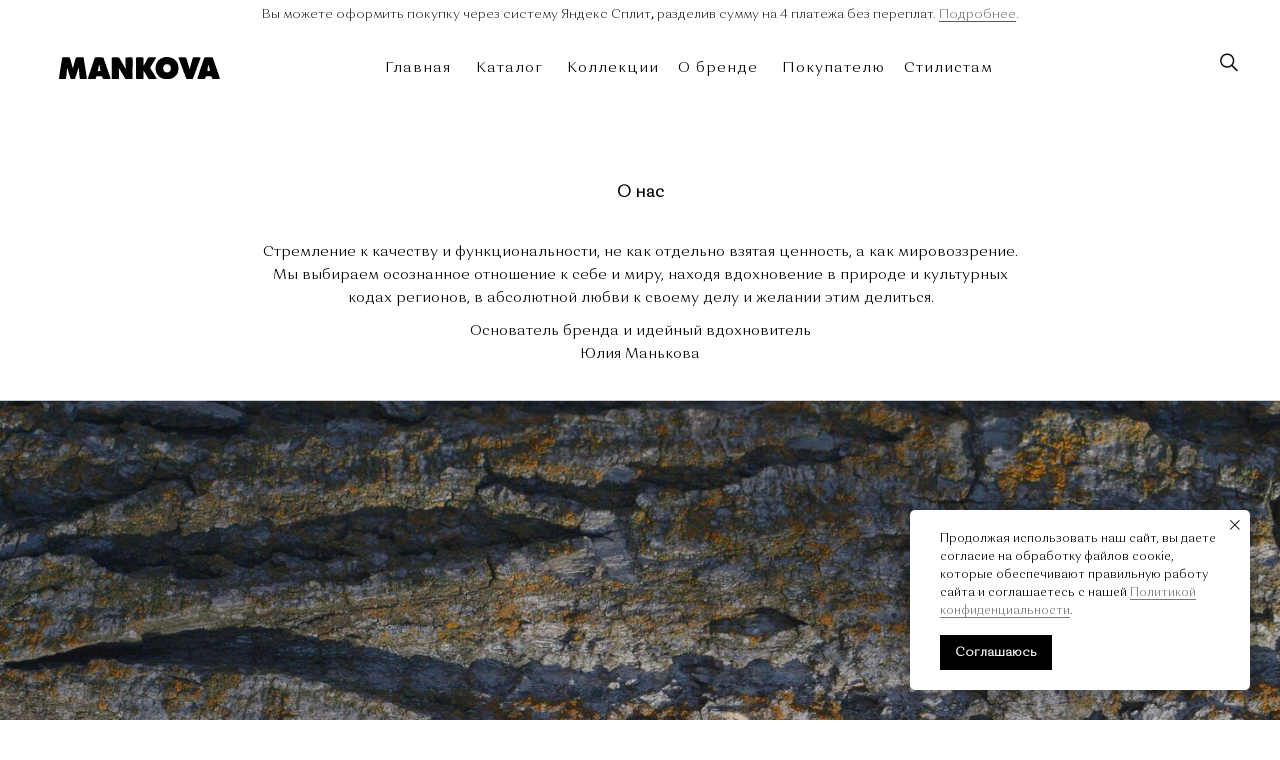

--- FILE ---
content_type: text/html; charset=UTF-8
request_url: https://mankova.ru/brand
body_size: 30035
content:
<!DOCTYPE html> <html> <head> <meta charset="utf-8" /> <meta http-equiv="Content-Type" content="text/html; charset=utf-8" /> <meta name="viewport" content="width=device-width, initial-scale=1.0" /> <meta name="yandex-verification" content="3d9da91a2b27cc41" /> <!--metatextblock--> <title>О бренде</title> <meta property="og:url" content="https://mankova.ru/brand" /> <meta property="og:title" content="О бренде" /> <meta property="og:description" content="" /> <meta property="og:type" content="website" /> <link rel="canonical" href="https://mankova.ru/brand"> <!--/metatextblock--> <meta name="format-detection" content="telephone=no" /> <meta http-equiv="x-dns-prefetch-control" content="on"> <link rel="dns-prefetch" href="https://ws.tildacdn.com"> <link rel="dns-prefetch" href="https://static.tildacdn.com"> <link rel="shortcut icon" href="https://static.tildacdn.com/tild3338-3136-4338-a463-663537386637/favicon-10.ico" type="image/x-icon" /> <link rel="apple-touch-icon" href="https://static.tildacdn.com/tild3038-3866-4631-a530-663163616164/kkkk_1.png"> <link rel="apple-touch-icon" sizes="76x76" href="https://static.tildacdn.com/tild3038-3866-4631-a530-663163616164/kkkk_1.png"> <link rel="apple-touch-icon" sizes="152x152" href="https://static.tildacdn.com/tild3038-3866-4631-a530-663163616164/kkkk_1.png"> <link rel="apple-touch-startup-image" href="https://static.tildacdn.com/tild3038-3866-4631-a530-663163616164/kkkk_1.png"> <meta name="msapplication-TileColor" content="#e9e4e1"> <meta name="msapplication-TileImage" content="https://static.tildacdn.com/tild3466-3065-4263-a665-303430396130/kkkk_1.png"> <!-- Assets --> <script src="https://neo.tildacdn.com/js/tilda-fallback-1.0.min.js" async charset="utf-8"></script> <link rel="stylesheet" href="https://static.tildacdn.com/css/tilda-grid-3.0.min.css" type="text/css" media="all" onerror="this.loaderr='y';"/> <link rel="stylesheet" href="https://static.tildacdn.com/ws/project3642448/tilda-blocks-page17146097.min.css?t=1768217418" type="text/css" media="all" onerror="this.loaderr='y';" /> <link rel="stylesheet" href="https://static.tildacdn.com/css/tilda-popup-1.1.min.css" type="text/css" media="print" onload="this.media='all';" onerror="this.loaderr='y';" /> <noscript><link rel="stylesheet" href="https://static.tildacdn.com/css/tilda-popup-1.1.min.css" type="text/css" media="all" /></noscript> <link rel="stylesheet" href="https://static.tildacdn.com/css/tilda-forms-1.0.min.css" type="text/css" media="all" onerror="this.loaderr='y';" /> <link rel="stylesheet" href="https://static.tildacdn.com/css/tilda-cart-1.0.min.css" type="text/css" media="all" onerror="this.loaderr='y';" /> <link rel="stylesheet" href="https://static.tildacdn.com/css/tilda-delivery-1.0.min.css" type="text/css" media="print" onload="this.media='all';" onerror="this.loaderr='y';" /> <noscript><link rel="stylesheet" href="https://static.tildacdn.com/css/tilda-delivery-1.0.min.css" type="text/css" media="all" /></noscript> <link rel="stylesheet" href="https://static.tildacdn.com/css/tilda-menusub-1.0.min.css" type="text/css" media="print" onload="this.media='all';" onerror="this.loaderr='y';" /> <noscript><link rel="stylesheet" href="https://static.tildacdn.com/css/tilda-menusub-1.0.min.css" type="text/css" media="all" /></noscript> <link rel="stylesheet" href="https://static.tildacdn.com/css/tilda-menu-widgeticons-1.0.min.css" type="text/css" media="all" onerror="this.loaderr='y';" /> <script nomodule src="https://static.tildacdn.com/js/tilda-polyfill-1.0.min.js" charset="utf-8"></script> <script type="text/javascript">function t_onReady(func) {if(document.readyState!='loading') {func();} else {document.addEventListener('DOMContentLoaded',func);}}
function t_onFuncLoad(funcName,okFunc,time) {if(typeof window[funcName]==='function') {okFunc();} else {setTimeout(function() {t_onFuncLoad(funcName,okFunc,time);},(time||100));}}function t_throttle(fn,threshhold,scope) {return function() {fn.apply(scope||this,arguments);};}function t396_initialScale(t){var e=document.getElementById("rec"+t);if(e){var i=e.querySelector(".t396__artboard");if(i){window.tn_scale_initial_window_width||(window.tn_scale_initial_window_width=document.documentElement.clientWidth);var a=window.tn_scale_initial_window_width,r=[],n,l=i.getAttribute("data-artboard-screens");if(l){l=l.split(",");for(var o=0;o<l.length;o++)r[o]=parseInt(l[o],10)}else r=[320,480,640,960,1200];for(var o=0;o<r.length;o++){var d=r[o];a>=d&&(n=d)}var _="edit"===window.allrecords.getAttribute("data-tilda-mode"),c="center"===t396_getFieldValue(i,"valign",n,r),s="grid"===t396_getFieldValue(i,"upscale",n,r),w=t396_getFieldValue(i,"height_vh",n,r),g=t396_getFieldValue(i,"height",n,r),u=!!window.opr&&!!window.opr.addons||!!window.opera||-1!==navigator.userAgent.indexOf(" OPR/");if(!_&&c&&!s&&!w&&g&&!u){var h=parseFloat((a/n).toFixed(3)),f=[i,i.querySelector(".t396__carrier"),i.querySelector(".t396__filter")],v=Math.floor(parseInt(g,10)*h)+"px",p;i.style.setProperty("--initial-scale-height",v);for(var o=0;o<f.length;o++)f[o].style.setProperty("height","var(--initial-scale-height)");t396_scaleInitial__getElementsToScale(i).forEach((function(t){t.style.zoom=h}))}}}}function t396_scaleInitial__getElementsToScale(t){return t?Array.prototype.slice.call(t.children).filter((function(t){return t&&(t.classList.contains("t396__elem")||t.classList.contains("t396__group"))})):[]}function t396_getFieldValue(t,e,i,a){var r,n=a[a.length-1];if(!(r=i===n?t.getAttribute("data-artboard-"+e):t.getAttribute("data-artboard-"+e+"-res-"+i)))for(var l=0;l<a.length;l++){var o=a[l];if(!(o<=i)&&(r=o===n?t.getAttribute("data-artboard-"+e):t.getAttribute("data-artboard-"+e+"-res-"+o)))break}return r}window.TN_SCALE_INITIAL_VER="1.0",window.tn_scale_initial_window_width=null;</script> <script src="https://static.tildacdn.com/js/jquery-1.10.2.min.js" charset="utf-8" onerror="this.loaderr='y';"></script> <script src="https://static.tildacdn.com/js/tilda-scripts-3.0.min.js" charset="utf-8" defer onerror="this.loaderr='y';"></script> <script src="https://static.tildacdn.com/ws/project3642448/tilda-blocks-page17146097.min.js?t=1768217418" charset="utf-8" async onerror="this.loaderr='y';"></script> <script src="https://static.tildacdn.com/js/tilda-lazyload-1.0.min.js" charset="utf-8" async onerror="this.loaderr='y';"></script> <script src="https://static.tildacdn.com/js/tilda-zero-1.1.min.js" charset="utf-8" async onerror="this.loaderr='y';"></script> <script src="https://static.tildacdn.com/js/tilda-popup-1.0.min.js" charset="utf-8" async onerror="this.loaderr='y';"></script> <script src="https://static.tildacdn.com/js/tilda-forms-1.0.min.js" charset="utf-8" async onerror="this.loaderr='y';"></script> <script src="https://static.tildacdn.com/js/tilda-cart-1.1.min.js" charset="utf-8" async onerror="this.loaderr='y';"></script> <script src="https://static.tildacdn.com/js/tilda-widget-positions-1.0.min.js" charset="utf-8" async onerror="this.loaderr='y';"></script> <script src="https://static.tildacdn.com/js/tilda-delivery-1.0.min.js" charset="utf-8" async onerror="this.loaderr='y';"></script> <script src="https://static.tildacdn.com/js/tilda-menusub-1.0.min.js" charset="utf-8" async onerror="this.loaderr='y';"></script> <script src="https://static.tildacdn.com/js/tilda-menu-1.0.min.js" charset="utf-8" async onerror="this.loaderr='y';"></script> <script src="https://static.tildacdn.com/js/tilda-menu-widgeticons-1.0.min.js" charset="utf-8" async onerror="this.loaderr='y';"></script> <script src="https://static.tildacdn.com/js/tilda-submenublocks-1.0.min.js" charset="utf-8" async onerror="this.loaderr='y';"></script> <script src="https://static.tildacdn.com/js/tilda-zero-forms-1.0.min.js" charset="utf-8" async onerror="this.loaderr='y';"></script> <script src="https://static.tildacdn.com/js/tilda-zero-scale-1.0.min.js" charset="utf-8" async onerror="this.loaderr='y';"></script> <script src="https://static.tildacdn.com/js/tilda-skiplink-1.0.min.js" charset="utf-8" async onerror="this.loaderr='y';"></script> <script src="https://static.tildacdn.com/js/tilda-events-1.0.min.js" charset="utf-8" async onerror="this.loaderr='y';"></script> <script type="text/javascript" src="https://static.tildacdn.com/js/tilda-lk-dashboard-1.0.min.js" charset="utf-8" async onerror="this.loaderr='y';"></script> <!-- nominify begin --><script src="https://app.omni-pay.ru/scripts/tilda/yandex-pay/37f4ea33.js"></script> <!-- BEGIN GIFTERY WIDGET CODE --> <script type="text/javascript">
  (function(){
    var s = document.createElement('script');
    s.type = 'text/javascript';s.async = true;
    s.src = 'https://launcher.giftery.cards/js/index.js';
    var ss = document.getElementsByTagName('script')[0];
    ss.parentNode.insertBefore(s, ss);
  })();
</script> <!-- END GIFTERY WIDGET CODE --><!-- nominify end --><script type="text/javascript">window.dataLayer=window.dataLayer||[];</script> <!-- Facebook Pixel Code --> <script type="text/javascript" data-tilda-cookie-type="advertising">!function(f,b,e,v,n,t,s)
{if(f.fbq)return;n=f.fbq=function(){n.callMethod?n.callMethod.apply(n,arguments):n.queue.push(arguments)};if(!f._fbq)f._fbq=n;n.push=n;n.loaded=!0;n.version='2.0';n.agent='pltilda';n.queue=[];t=b.createElement(e);t.async=!0;t.src=v;s=b.getElementsByTagName(e)[0];s.parentNode.insertBefore(t,s)}(window,document,'script','https://connect.facebook.net/en_US/fbevents.js');fbq('init','02000200185208922220112001852089222201');fbq('track','PageView');</script> <!-- End Facebook Pixel Code --> <script type="text/javascript">(function() {if((/bot|google|yandex|baidu|bing|msn|duckduckbot|teoma|slurp|crawler|spider|robot|crawling|facebook/i.test(navigator.userAgent))===false&&typeof(sessionStorage)!='undefined'&&sessionStorage.getItem('visited')!=='y'&&document.visibilityState){var style=document.createElement('style');style.type='text/css';style.innerHTML='@media screen and (min-width: 980px) {.t-records {opacity: 0;}.t-records_animated {-webkit-transition: opacity ease-in-out .2s;-moz-transition: opacity ease-in-out .2s;-o-transition: opacity ease-in-out .2s;transition: opacity ease-in-out .2s;}.t-records.t-records_visible {opacity: 1;}}';document.getElementsByTagName('head')[0].appendChild(style);function t_setvisRecs(){var alr=document.querySelectorAll('.t-records');Array.prototype.forEach.call(alr,function(el) {el.classList.add("t-records_animated");});setTimeout(function() {Array.prototype.forEach.call(alr,function(el) {el.classList.add("t-records_visible");});sessionStorage.setItem("visited","y");},400);}
document.addEventListener('DOMContentLoaded',t_setvisRecs);}})();</script></head> <body class="t-body" style="margin:0;"> <!--allrecords--> <div id="allrecords" class="t-records" data-hook="blocks-collection-content-node" data-tilda-project-id="3642448" data-tilda-page-id="17146097" data-tilda-page-alias="brand" data-tilda-formskey="d407d04b42541bc32d56340729f17107" data-tilda-lazy="yes" data-tilda-root-zone="com" data-tilda-project-headcode="yes" data-tilda-ts="y" data-tilda-project-country="RU"> <!--header--> <header id="t-header" class="t-records" data-hook="blocks-collection-content-node" data-tilda-project-id="3642448" data-tilda-page-id="17109938" data-tilda-formskey="d407d04b42541bc32d56340729f17107" data-tilda-lazy="yes" data-tilda-root-zone="com" data-tilda-project-headcode="yes" data-tilda-ts="y" data-tilda-project-country="RU"> <div id="rec1062301576" class="r t-rec" style=" " data-animationappear="off" data-record-type="131"> <!-- T123 --> <div class="t123"> <div class="t-container_100 "> <div class="t-width t-width_100 "> <!-- nominify begin --> <script>
                        var _rcct = "9932dc942ed0510e3827b783b025ad3cb4c5ea1ded9af9337dc851503edd49a3";
                        !function (t) {
                            var a = t.getElementsByTagName("head")[0];
                            var c = t.createElement("script");
                            c.type = "text/javascript";
                            c.src = "//c.retailcrm.tech/widget/loader.js";
                            a.appendChild(c);
                        } (document);
                    </script> <!-- nominify end --> </div> </div> </div> </div> <div id="rec1067253226" class="r t-rec" style=" " data-animationappear="off" data-record-type="702"> <!-- T702 --> <div class="t702"> <div
class="t-popup" data-tooltip-hook="#popup:subscriptionemail"
role="dialog"
aria-modal="true"
tabindex="-1"> <div class="t-popup__close t-popup__block-close"> <button
type="button"
class="t-popup__close-wrapper t-popup__block-close-button"
aria-label="Закрыть диалоговое окно"> <svg role="presentation" class="t-popup__close-icon" width="23px" height="23px" viewBox="0 0 23 23" version="1.1" xmlns="http://www.w3.org/2000/svg" xmlns:xlink="http://www.w3.org/1999/xlink"> <g stroke="none" stroke-width="1" fill="#ffffff" fill-rule="evenodd"> <rect transform="translate(11.313708, 11.313708) rotate(-45.000000) translate(-11.313708, -11.313708) " x="10.3137085" y="-3.6862915" width="2" height="30"></rect> <rect transform="translate(11.313708, 11.313708) rotate(-315.000000) translate(-11.313708, -11.313708) " x="10.3137085" y="-3.6862915" width="2" height="30"></rect> </g> </svg> </button> </div> <style>@media screen and (max-width:560px){#rec1067253226 .t-popup__close-icon g{fill:#ffffff !important;}}</style> <div class="t-popup__container t-width t-width_6" data-popup-type="702"> <img class="t702__img t-img"
src="https://thb.tildacdn.com/tild3632-3761-4639-b561-636437336534/-/empty/photo-output.png" data-original="https://static.tildacdn.com/tild3632-3761-4639-b561-636437336534/photo-output.png"
imgfield="img"
alt=""> <div class="t702__wrapper"> <div class="t702__text-wrapper t-align_left"> <div class="t702__descr t-descr t-descr_xs">Все самое важное в наших e-mail рассылках: ранние доступы к распродажам, секретные промокоды и полезный контент от команды бренда.</div> </div> <form
id="form1067253226" name='form1067253226' role="form" action='' method='POST' data-formactiontype="2" data-inputbox=".t-input-group" 
class="t-form js-form-proccess t-form_inputs-total_4 t-form_bbonly" data-success-callback="t702_onSuccess"> <input type="hidden" name="formservices[]" value="8a5daaaebff70011a32821d9fdcaf960" class="js-formaction-services"> <input type="hidden" name="formservices[]" value="197e5fa7a771ffdde10077b37a39f2e5" class="js-formaction-services"> <input type="hidden" name="formservices[]" value="ab9a242ec1585c8abb5a855f90834000" class="js-formaction-services"> <input type="hidden" name="formservices[]" value="ff4ec37cc6ee8c8dc9a7d4bc4c9db0aa" class="js-formaction-services"> <input type="hidden" name="formservices[]" value="6de645a6fd153b9999ee7896ec7d94de" class="js-formaction-services"> <input type="hidden" name="formservices[]" value="86a385692c6cb25e7dfe7c2f059b5c37" class="js-formaction-services"> <input type="hidden" name="formservices[]" value="e96a04792142aa8eb1466a8565e7a34a" class="js-formaction-services"> <input type="hidden" name="tildaspec-formname" tabindex="-1" value="/popupemail"> <!-- @classes t-title t-text t-btn --> <div class="js-successbox t-form__successbox t-text t-text_md"
aria-live="polite"
style="display:none;"></div> <div
class="t-form__inputsbox
t-form__inputsbox_vertical-form t-form__inputsbox_inrow "> <div
class=" t-input-group t-input-group_em " data-input-lid="6110638616260" data-field-type="em" data-field-name="Email"> <div class="t-input-block "> <input
type="email"
autocomplete="email"
name="Email"
id="input_6110638616260"
class="t-input js-tilda-rule t-input_bbonly"
value=""
placeholder="Ваша почта" data-tilda-req="1" aria-required="true" data-tilda-rule="email"
aria-describedby="error_6110638616260"
style="color:#000000;border:1px solid #000000;border-radius:4px;font-family:'orchidea';font-weight:400;"> </div> <div class="t-input-error" aria-live="polite" id="error_6110638616260"></div> </div> <div
class=" t-input-group t-input-group_cb " data-input-lid="6110638616261" data-field-type="cb" data-field-name="oferta" data-default-value=y
> <div class="t-input-block "> <label
class="t-checkbox__control t-checkbox__control_flex t-text t-text_xs"
style=""> <input
type="checkbox"
name="oferta"
value="yes"
class="t-checkbox js-tilda-rule"
checked
> <div
class="t-checkbox__indicator"></div> <span>Я ознакомился с <a href="https://docs.yandex.ru/docs/view?url=ya-disk-public%3A%2F%2F9CPapa7TWX9Ij%2FmwkUQV8grlJOT34PxCMyAJlYOr6AGm1w07k2IouGNuvdxgkNirq%2FJ6bpmRyOJonT3VoXnDag%3D%3D%3A%2FПубличная%20оферта.docx&amp;name=Публичная%20оферта.docx&amp;nosw=1" style="color: rgb(119, 119, 119); border-bottom: 1px solid rgb(119, 119, 119); box-shadow: none; text-decoration: none;">договором-офертой</a> и согласен с условиями</span></label> </div> <div class="t-input-error" aria-live="polite" id="error_6110638616261"></div> </div> <div
class=" t-input-group t-input-group_cb " data-input-lid="6110638616262" data-field-type="cb" data-field-name="politika" data-default-value=y
> <div class="t-input-block "> <label
class="t-checkbox__control t-checkbox__control_flex t-text t-text_xs"
style=""> <input
type="checkbox"
name="politika"
value="yes"
class="t-checkbox js-tilda-rule"
checked
> <div
class="t-checkbox__indicator"></div> <span>Я ознакомился с <a href="https://mankova.ru/politika" style="color: rgb(119, 119, 119); border-bottom: 1px solid rgb(119, 119, 119); box-shadow: none; text-decoration: none;">Политикой конфиденциальности</a>&nbsp;и согласен с условиями</span></label> </div> <div class="t-input-error" aria-live="polite" id="error_6110638616262"></div> </div> <div
class=" t-input-group t-input-group_cb " data-input-lid="6110638616263" data-field-type="cb" data-field-name="Checkbox" data-default-value=y
> <div class="t-input-block "> <label
class="t-checkbox__control t-checkbox__control_flex t-text t-text_xs"
style=""> <input
type="checkbox"
name="Checkbox"
value="yes"
class="t-checkbox js-tilda-rule"
checked
> <div
class="t-checkbox__indicator"></div> <span>Я <a href="https://docs.yandex.ru/docs/view?url=ya-disk-public%3A%2F%2F9CPapa7TWX9Ij%2FmwkUQV8grlJOT34PxCMyAJlYOr6AGm1w07k2IouGNuvdxgkNirq%2FJ6bpmRyOJonT3VoXnDag%3D%3D%3A%2FСогласие%20на%20обработку%20персональных%20данных.docx&amp;name=Согласие%20на%20обработку%20персональных%20данных.docx&amp;nosw=1" style="color: rgb(119, 119, 119); border-bottom: 1px solid rgb(119, 119, 119); box-shadow: none; text-decoration: none;">согласен</a> на обработку персональных данных</span></label> </div> <div class="t-input-error" aria-live="polite" id="error_6110638616263"></div> </div> <div class="t-form__errorbox-middle"> <!--noindex--> <div
class="js-errorbox-all t-form__errorbox-wrapper"
style="display:none;" data-nosnippet
tabindex="-1"
aria-label="Ошибки при заполнении формы"> <ul
role="list"
class="t-form__errorbox-text t-text t-text_md"> <li class="t-form__errorbox-item js-rule-error js-rule-error-all"></li> <li class="t-form__errorbox-item js-rule-error js-rule-error-req"></li> <li class="t-form__errorbox-item js-rule-error js-rule-error-email"></li> <li class="t-form__errorbox-item js-rule-error js-rule-error-name"></li> <li class="t-form__errorbox-item js-rule-error js-rule-error-phone"></li> <li class="t-form__errorbox-item js-rule-error js-rule-error-minlength"></li> <li class="t-form__errorbox-item js-rule-error js-rule-error-string"></li> </ul> </div> <!--/noindex--> </div> <div class="t-form__submit"> <button
class="t-submit t-btnflex t-btnflex_type_submit t-btnflex_md"
type="submit"><span class="t-btnflex__text">Отправить</span> <style>#rec1067253226 .t-btnflex.t-btnflex_type_submit {color:#ffffff;background-color:#000000;border-style:solid !important;border-color:#000000 !important;--border-width:1px;border-radius:4px;box-shadow:none !important;transition-duration:0.2s;transition-property:background-color,color,border-color,box-shadow,opacity,transform,gap;transition-timing-function:ease-in-out;}</style></button> </div> </div> <div class="t-form__errorbox-bottom"> <!--noindex--> <div
class="js-errorbox-all t-form__errorbox-wrapper"
style="display:none;" data-nosnippet
tabindex="-1"
aria-label="Ошибки при заполнении формы"> <ul
role="list"
class="t-form__errorbox-text t-text t-text_md"> <li class="t-form__errorbox-item js-rule-error js-rule-error-all"></li> <li class="t-form__errorbox-item js-rule-error js-rule-error-req"></li> <li class="t-form__errorbox-item js-rule-error js-rule-error-email"></li> <li class="t-form__errorbox-item js-rule-error js-rule-error-name"></li> <li class="t-form__errorbox-item js-rule-error js-rule-error-phone"></li> <li class="t-form__errorbox-item js-rule-error js-rule-error-minlength"></li> <li class="t-form__errorbox-item js-rule-error js-rule-error-string"></li> </ul> </div> <!--/noindex--> </div> </form> <style>#rec1067253226 input::-webkit-input-placeholder {color:#000000;opacity:0.5;}#rec1067253226 input::-moz-placeholder{color:#000000;opacity:0.5;}#rec1067253226 input:-moz-placeholder {color:#000000;opacity:0.5;}#rec1067253226 input:-ms-input-placeholder{color:#000000;opacity:0.5;}#rec1067253226 textarea::-webkit-input-placeholder {color:#000000;opacity:0.5;}#rec1067253226 textarea::-moz-placeholder{color:#000000;opacity:0.5;}#rec1067253226 textarea:-moz-placeholder {color:#000000;opacity:0.5;}#rec1067253226 textarea:-ms-input-placeholder{color:#000000;opacity:0.5;}</style> </div> </div> </div> </div> <script>t_onReady(function() {t_onFuncLoad('t702_initPopup',function() {t702_initPopup('1067253226');});});</script> <style> #rec1067253226 .t702__title{font-family:'orchidea';font-weight:400;}#rec1067253226 .t702__descr{font-family:'orchidea';font-weight:300;}</style> </div> <div id="rec1067254041" class="r t-rec t-screenmax-980px" style=" " data-animationappear="off" data-record-type="367" data-screen-max="980px"> <!-- T367 --> <div class="t367"> <a href="#popup:subscriptionemail" class="t367__opener" data-trigger-time="10" data-cookie-name="myscrollcookie" data-cookie-time="7"></a> </div> <script>t_onReady(function() {t_onFuncLoad('t367_autoInit',function() {t367_autoInit('1067254041');});});</script> </div> <div id="rec861356976" class="r t-rec" style=" " data-animationappear="off" data-record-type="131"> <!-- T123 --> <div class="t123"> <div class="t-container_100 "> <div class="t-width t-width_100 "> <!-- nominify begin --> <meta name="p:domain_verify" content="16613f14bb98b2d955c561224c4e6cf5"/> <!-- nominify end --> </div> </div> </div> </div> <div id="rec536509192" class="r t-rec" style=" " data-animationappear="off" data-record-type="131"> <!-- T123 --> <div class="t123"> <div class="t-container_100 "> <div class="t-width t-width_100 "> <!-- nominify begin --> <script>
$(document).ready(function() {
    $(document).on('click', 'a[href="#popup:giftery"]', function(e) {
            $('[data-giftery-widget="20116"]').click();
        });
    });
</script> <button style="display:none;" data-giftery-widget-color="000000" data-giftery-widget="20116">
    Открыть виджет Giftery Card</button> <!-- nominify end --> </div> </div> </div> </div> <div id="rec838742476" class="r t-rec" style=" " data-animationappear="off" data-record-type="131"> <!-- T123 --> <div class="t123"> <div class="t-container_100 "> <div class="t-width t-width_100 "> <!-- nominify begin --> <script type="text/javascript">
    var digiScript = document.createElement('script');
    digiScript.src = '//aq.dolyame.ru/7925/client.js'; // 
    digiScript.defer = true;
    digiScript.async = true;
    document.head.appendChild(digiScript);
</script> <!-- nominify end --> </div> </div> </div> </div> <div id="rec821025410" class="r t-rec t-screenmin-640px" style=" " data-animationappear="off" data-record-type="396" data-screen-min="640px"> <!-- T396 --> <style>#rec821025410 .t396__artboard {height:30px;background-color:#ffffff;}#rec821025410 .t396__filter {height:30px;}#rec821025410 .t396__carrier{height:30px;background-position:center center;background-attachment:scroll;background-size:cover;background-repeat:no-repeat;}@media screen and (max-width:1199px) {#rec821025410 .t396__artboard,#rec821025410 .t396__filter,#rec821025410 .t396__carrier {}#rec821025410 .t396__filter {}#rec821025410 .t396__carrier {background-attachment:scroll;}}@media screen and (max-width:959px) {#rec821025410 .t396__artboard,#rec821025410 .t396__filter,#rec821025410 .t396__carrier {height:70px;}#rec821025410 .t396__filter {}#rec821025410 .t396__carrier {background-attachment:scroll;}}@media screen and (max-width:639px) {#rec821025410 .t396__artboard,#rec821025410 .t396__filter,#rec821025410 .t396__carrier {height:80px;}#rec821025410 .t396__filter {}#rec821025410 .t396__carrier {background-attachment:scroll;}}@media screen and (max-width:479px) {#rec821025410 .t396__artboard,#rec821025410 .t396__filter,#rec821025410 .t396__carrier {height:100px;}#rec821025410 .t396__filter {}#rec821025410 .t396__carrier {background-attachment:scroll;}}#rec821025410 .tn-elem[data-elem-id="1730741182547"]{color:#000000;text-align:center;z-index:3;top:5px;;left:calc(50% - 600px + 76px);;width:1048px;height:auto;}#rec821025410 .tn-elem[data-elem-id="1730741182547"] .tn-atom{color:#000000;font-size:13px;font-family:'orchidea',Arial,sans-serif;line-height:1.55;font-weight:400;background-position:center center;border-width:var(--t396-borderwidth,0);border-style:var(--t396-borderstyle,solid);border-color:var(--t396-bordercolor,transparent);transition:background-color var(--t396-speedhover,0s) ease-in-out,color var(--t396-speedhover,0s) ease-in-out,border-color var(--t396-speedhover,0s) ease-in-out,box-shadow var(--t396-shadowshoverspeed,0.2s) ease-in-out;text-shadow:var(--t396-shadow-text-x,0px) var(--t396-shadow-text-y,0px) var(--t396-shadow-text-blur,0px) rgba(var(--t396-shadow-text-color),var(--t396-shadow-text-opacity,100%));}@media screen and (max-width:1199px){#rec821025410 .tn-elem[data-elem-id="1730741182547"]{left:calc(50% - 480px + -44px);;height:auto;}}@media screen and (max-width:959px){#rec821025410 .tn-elem[data-elem-id="1730741182547"]{top:5px;;left:calc(50% - 320px + 116px);;width:409px;height:auto;}}@media screen and (max-width:639px){#rec821025410 .tn-elem[data-elem-id="1730741182547"]{top:10px;;left:calc(50% - 240px + 8px);;width:464px;height:auto;}}@media screen and (max-width:479px){#rec821025410 .tn-elem[data-elem-id="1730741182547"]{left:calc(50% - 160px + 10px);;width:300px;height:auto;}}</style> <div class='t396'> <div class="t396__artboard" data-artboard-recid="821025410" data-artboard-screens="320,480,640,960,1200" data-artboard-height="30" data-artboard-valign="center" data-artboard-upscale="grid" data-artboard-height-res-320="100" data-artboard-height-res-480="80" data-artboard-height-res-640="70"> <div class="t396__carrier" data-artboard-recid="821025410"></div> <div class="t396__filter" data-artboard-recid="821025410"></div> <div class='t396__elem tn-elem tn-elem__8210254101730741182547' data-elem-id='1730741182547' data-elem-type='text' data-field-top-value="5" data-field-left-value="76" data-field-width-value="1048" data-field-axisy-value="top" data-field-axisx-value="left" data-field-container-value="grid" data-field-topunits-value="px" data-field-leftunits-value="px" data-field-heightunits-value="" data-field-widthunits-value="px" data-field-fontsize-value="13" data-field-left-res-320-value="10" data-field-width-res-320-value="300" data-field-top-res-480-value="10" data-field-left-res-480-value="8" data-field-width-res-480-value="464" data-field-top-res-640-value="5" data-field-left-res-640-value="116" data-field-width-res-640-value="409" data-field-left-res-960-value="-44"> <div class='tn-atom'field='tn_text_1730741182547'>Вы можете оформить покупку через систему Яндекс Сплит<strong>,</strong> разделив сумму на 4 платежа без переплат. <a href="/oplata" style="color: rgb(89, 89, 89); border-bottom: 1px solid rgb(89, 89, 89); box-shadow: none; text-decoration: none;">Подробнее</a>.</div> </div> </div> </div> <script>t_onReady(function() {t_onFuncLoad('t396_init',function() {t396_init('821025410');});});</script> <!-- /T396 --> </div> <div id="rec277916401" class="r t-rec t-rec_pt_0 t-rec_pb_0 t-screenmin-980px" style="padding-top:0px;padding-bottom:0px; " data-animationappear="off" data-record-type="396" data-screen-min="980px"> <!-- T396 --> <style>#rec277916401 .t396__artboard {height:100px;background-color:#ffffff;}#rec277916401 .t396__filter {height:100px;}#rec277916401 .t396__carrier{height:100px;background-position:center center;background-attachment:scroll;background-size:cover;background-repeat:no-repeat;}@media screen and (max-width:1199px) {#rec277916401 .t396__artboard,#rec277916401 .t396__filter,#rec277916401 .t396__carrier {height:90px;}#rec277916401 .t396__filter {}#rec277916401 .t396__carrier {background-attachment:scroll;}}@media screen and (max-width:959px) {#rec277916401 .t396__artboard,#rec277916401 .t396__filter,#rec277916401 .t396__carrier {height:100px;}#rec277916401 .t396__filter {}#rec277916401 .t396__carrier {background-attachment:scroll;}}@media screen and (max-width:639px) {#rec277916401 .t396__artboard,#rec277916401 .t396__filter,#rec277916401 .t396__carrier {}#rec277916401 .t396__filter {}#rec277916401 .t396__carrier {background-attachment:scroll;}}@media screen and (max-width:479px) {#rec277916401 .t396__artboard,#rec277916401 .t396__filter,#rec277916401 .t396__carrier {height:190px;}#rec277916401 .t396__filter {}#rec277916401 .t396__carrier {background-attachment:scroll;}}#rec277916401 .tn-elem[data-elem-id="1612637290118"]{z-index:3;top:27px;;left:calc(50% - 600px + 19px);;width:161px;height:auto;}#rec277916401 .tn-elem[data-elem-id="1612637290118"] .tn-atom{border-radius:0px 0px 0px 0px;background-position:center center;border-width:var(--t396-borderwidth,0);border-style:var(--t396-borderstyle,solid);border-color:var(--t396-bordercolor,transparent);transition:background-color var(--t396-speedhover,0s) ease-in-out,color var(--t396-speedhover,0s) ease-in-out,border-color var(--t396-speedhover,0s) ease-in-out,box-shadow var(--t396-shadowshoverspeed,0.2s) ease-in-out;}#rec277916401 .tn-elem[data-elem-id="1612637290118"] .tn-atom__img{border-radius:0px 0px 0px 0px;object-position:center center;}@media screen and (max-width:1199px){#rec277916401 .tn-elem[data-elem-id="1612637290118"]{display:table;top:28px;;left:calc(50% - 480px + 10px);;width:110px;height:auto;}}@media screen and (max-width:959px){#rec277916401 .tn-elem[data-elem-id="1612637290118"]{display:table;top:35px;;left:calc(50% - 320px + 1px);;width:117px;height:auto;}}@media screen and (max-width:639px){#rec277916401 .tn-elem[data-elem-id="1612637290118"]{display:table;top:30px;;left:calc(50% - 240px + 150px);;height:auto;}}@media screen and (max-width:479px){#rec277916401 .tn-elem[data-elem-id="1612637290118"]{display:table;top:25px;;left:calc(50% - 160px + 80px);;height:auto;}}#rec277916401 .tn-elem[data-elem-id="1641815653680"]{z-index:3;top:23px;;left:calc(50% - 600px + 1177px);;width:22px;height:auto;}#rec277916401 .tn-elem[data-elem-id="1641815653680"] .tn-atom{border-radius:0px 0px 0px 0px;background-position:center center;border-width:var(--t396-borderwidth,0);border-style:var(--t396-borderstyle,solid);border-color:var(--t396-bordercolor,transparent);transition:background-color var(--t396-speedhover,0s) ease-in-out,color var(--t396-speedhover,0s) ease-in-out,border-color var(--t396-speedhover,0s) ease-in-out,box-shadow var(--t396-shadowshoverspeed,0.2s) ease-in-out;}#rec277916401 .tn-elem[data-elem-id="1641815653680"] .tn-atom__img{border-radius:0px 0px 0px 0px;object-position:center center;}@media screen and (max-width:1199px){#rec277916401 .tn-elem[data-elem-id="1641815653680"]{display:table;top:-108px;;left:calc(50% - 480px + 939px);;width:20px;height:auto;}}@media screen and (max-width:959px){#rec277916401 .tn-elem[data-elem-id="1641815653680"]{display:table;top:140px;;left:calc(50% - 320px + -160px);;width:17px;height:auto;}}@media screen and (max-width:639px){#rec277916401 .tn-elem[data-elem-id="1641815653680"]{display:table;top:35px;;left:calc(50% - 240px + 500px);;height:auto;}}@media screen and (max-width:479px){#rec277916401 .tn-elem[data-elem-id="1641815653680"]{display:table;top:95px;;left:calc(50% - 160px + 430px);;height:auto;}}#rec277916401 .tn-elem[data-elem-id="1641815653695"]{color:#000000;z-index:3;top:27px;;left:calc(50% - 600px + 436px);;width:70px;height:auto;}#rec277916401 .tn-elem[data-elem-id="1641815653695"] .tn-atom{vertical-align:middle;color:#000000;font-size:15px;font-family:'orchidea',Arial,sans-serif;line-height:1.55;font-weight:300;letter-spacing:1px;background-position:center center;border-width:var(--t396-borderwidth,0);border-style:var(--t396-borderstyle,solid);border-color:var(--t396-bordercolor,transparent);transition:background-color var(--t396-speedhover,0s) ease-in-out,color var(--t396-speedhover,0s) ease-in-out,border-color var(--t396-speedhover,0s) ease-in-out,box-shadow var(--t396-shadowshoverspeed,0.2s) ease-in-out;text-shadow:var(--t396-shadow-text-x,0px) var(--t396-shadow-text-y,0px) var(--t396-shadow-text-blur,0px) rgba(var(--t396-shadow-text-color),var(--t396-shadow-text-opacity,100%));}@media screen and (max-width:1199px){#rec277916401 .tn-elem[data-elem-id="1641815653695"]{display:table;top:27px;;left:calc(50% - 480px + 246px);;width:66px;height:auto;text-align:center;}}@media screen and (max-width:959px){#rec277916401 .tn-elem[data-elem-id="1641815653695"]{display:table;top:35px;;left:calc(50% - 320px + 127px);;height:auto;}}@media screen and (max-width:639px){#rec277916401 .tn-elem[data-elem-id="1641815653695"]{display:table;top:80px;;left:calc(50% - 240px + 190px);;height:auto;}}@media screen and (max-width:479px){#rec277916401 .tn-elem[data-elem-id="1641815653695"]{display:table;top:125px;;left:calc(50% - 160px + 10px);;height:auto;}}#rec277916401 .tn-elem[data-elem-id="1641815653698"]{color:#000000;z-index:3;top:27px;;left:calc(50% - 600px + 742px);;width:101px;height:auto;}#rec277916401 .tn-elem[data-elem-id="1641815653698"] .tn-atom{vertical-align:middle;color:#000000;font-size:15px;font-family:'orchidea',Arial,sans-serif;line-height:1.55;font-weight:300;letter-spacing:1px;background-position:center center;border-width:var(--t396-borderwidth,0);border-style:var(--t396-borderstyle,solid);border-color:var(--t396-bordercolor,transparent);transition:background-color var(--t396-speedhover,0s) ease-in-out,color var(--t396-speedhover,0s) ease-in-out,border-color var(--t396-speedhover,0s) ease-in-out,box-shadow var(--t396-shadowshoverspeed,0.2s) ease-in-out;text-shadow:var(--t396-shadow-text-x,0px) var(--t396-shadow-text-y,0px) var(--t396-shadow-text-blur,0px) rgba(var(--t396-shadow-text-color),var(--t396-shadow-text-opacity,100%));}@media screen and (max-width:1199px){#rec277916401 .tn-elem[data-elem-id="1641815653698"]{display:table;top:27px;;left:calc(50% - 480px + 546px);;width:101px;height:auto;text-align:center;}}@media screen and (max-width:959px){#rec277916401 .tn-elem[data-elem-id="1641815653698"]{display:table;top:35px;;left:calc(50% - 320px + 427px);;height:auto;}}@media screen and (max-width:639px){#rec277916401 .tn-elem[data-elem-id="1641815653698"]{display:table;top:80px;;left:calc(50% - 240px + 360px);;height:auto;}}@media screen and (max-width:479px){#rec277916401 .tn-elem[data-elem-id="1641815653698"]{display:table;top:81px;;left:calc(50% - 160px + 218px);;height:auto;}}#rec277916401 .tn-elem[data-elem-id="1641815653700"]{color:#000000;z-index:3;top:27px;;left:calc(50% - 600px + 527px);;width:90px;height:auto;}#rec277916401 .tn-elem[data-elem-id="1641815653700"] .tn-atom{vertical-align:middle;color:#000000;font-size:15px;font-family:'orchidea',Arial,sans-serif;line-height:1.55;font-weight:300;letter-spacing:1px;background-position:center center;border-width:var(--t396-borderwidth,0);border-style:var(--t396-borderstyle,solid);border-color:var(--t396-bordercolor,transparent);transition:background-color var(--t396-speedhover,0s) ease-in-out,color var(--t396-speedhover,0s) ease-in-out,border-color var(--t396-speedhover,0s) ease-in-out,box-shadow var(--t396-shadowshoverspeed,0.2s) ease-in-out;text-shadow:var(--t396-shadow-text-x,0px) var(--t396-shadow-text-y,0px) var(--t396-shadow-text-blur,0px) rgba(var(--t396-shadow-text-color),var(--t396-shadow-text-opacity,100%));}@media screen and (max-width:1199px){#rec277916401 .tn-elem[data-elem-id="1641815653700"]{display:table;top:27px;;left:calc(50% - 480px + 333px);;width:90px;height:auto;text-align:center;}}@media screen and (max-width:959px){#rec277916401 .tn-elem[data-elem-id="1641815653700"]{display:table;top:35px;;left:calc(50% - 320px + 214px);;height:auto;}}@media screen and (max-width:639px){#rec277916401 .tn-elem[data-elem-id="1641815653700"]{display:table;top:80px;;left:calc(50% - 240px + 90px);;height:auto;}}@media screen and (max-width:479px){#rec277916401 .tn-elem[data-elem-id="1641815653700"]{display:table;top:80px;;left:calc(50% - 160px + 120px);;height:auto;}}#rec277916401 .tn-elem[data-elem-id="1641815653707"]{color:#000000;z-index:3;top:27px;;left:calc(50% - 600px + 638px);;width:83px;height:auto;}#rec277916401 .tn-elem[data-elem-id="1641815653707"] .tn-atom{vertical-align:middle;color:#000000;font-size:15px;font-family:'orchidea',Arial,sans-serif;line-height:1.55;font-weight:300;letter-spacing:1px;background-position:center center;border-width:var(--t396-borderwidth,0);border-style:var(--t396-borderstyle,solid);border-color:var(--t396-bordercolor,transparent);transition:background-color var(--t396-speedhover,0s) ease-in-out,color var(--t396-speedhover,0s) ease-in-out,border-color var(--t396-speedhover,0s) ease-in-out,box-shadow var(--t396-shadowshoverspeed,0.2s) ease-in-out;text-shadow:var(--t396-shadow-text-x,0px) var(--t396-shadow-text-y,0px) var(--t396-shadow-text-blur,0px) rgba(var(--t396-shadow-text-color),var(--t396-shadow-text-opacity,100%));}@media screen and (max-width:1199px){#rec277916401 .tn-elem[data-elem-id="1641815653707"]{display:table;top:27px;;left:calc(50% - 480px + 444px);;width:81px;height:auto;text-align:center;}}@media screen and (max-width:959px){#rec277916401 .tn-elem[data-elem-id="1641815653707"]{display:table;top:35px;;left:calc(50% - 320px + 325px);;height:auto;}}@media screen and (max-width:639px){#rec277916401 .tn-elem[data-elem-id="1641815653707"]{display:table;top:80px;;left:calc(50% - 240px + 270px);;height:auto;}}@media screen and (max-width:479px){#rec277916401 .tn-elem[data-elem-id="1641815653707"]{display:table;top:125px;;left:calc(50% - 160px + 237px);;height:auto;}}#rec277916401 .tn-elem[data-elem-id="1673525148390"]{color:#000000;z-index:3;top:27px;;left:calc(50% - 600px + 864px);;width:91px;height:auto;}#rec277916401 .tn-elem[data-elem-id="1673525148390"] .tn-atom{vertical-align:middle;color:#000000;font-size:15px;font-family:'orchidea',Arial,sans-serif;line-height:1.55;font-weight:300;letter-spacing:1px;background-position:center center;border-width:var(--t396-borderwidth,0);border-style:var(--t396-borderstyle,solid);border-color:var(--t396-bordercolor,transparent);transition:background-color var(--t396-speedhover,0s) ease-in-out,color var(--t396-speedhover,0s) ease-in-out,border-color var(--t396-speedhover,0s) ease-in-out,box-shadow var(--t396-shadowshoverspeed,0.2s) ease-in-out;text-shadow:var(--t396-shadow-text-x,0px) var(--t396-shadow-text-y,0px) var(--t396-shadow-text-blur,0px) rgba(var(--t396-shadow-text-color),var(--t396-shadow-text-opacity,100%));}@media screen and (max-width:1199px){#rec277916401 .tn-elem[data-elem-id="1673525148390"]{display:table;top:27px;;left:calc(50% - 480px + 668px);;width:90px;height:auto;text-align:center;}#rec277916401 .tn-elem[data-elem-id="1673525148390"] .tn-atom{vertical-align:middle;white-space:normal;background-size:cover;}}@media screen and (max-width:959px){#rec277916401 .tn-elem[data-elem-id="1673525148390"]{display:table;top:35px;;left:calc(50% - 320px + 549px);;height:auto;}}@media screen and (max-width:639px){#rec277916401 .tn-elem[data-elem-id="1673525148390"]{display:table;top:117px;;left:calc(50% - 240px + -303px);;height:auto;}}@media screen and (max-width:479px){#rec277916401 .tn-elem[data-elem-id="1673525148390"]{display:table;top:125px;;left:calc(50% - 160px + 113px);;height:auto;}}#rec277916401 .tn-elem[data-elem-id="1747736555595"]{color:#000000;z-index:3;top:-94px;;left:calc(50% - 600px + 980px);;width:173px;height:auto;}#rec277916401 .tn-elem[data-elem-id="1747736555595"] .tn-atom{vertical-align:middle;color:#000000;font-size:15px;font-family:'orchidea',Arial,sans-serif;line-height:1.55;font-weight:300;letter-spacing:1px;background-position:center center;border-width:var(--t396-borderwidth,0);border-style:var(--t396-borderstyle,solid);border-color:var(--t396-bordercolor,transparent);transition:background-color var(--t396-speedhover,0s) ease-in-out,color var(--t396-speedhover,0s) ease-in-out,border-color var(--t396-speedhover,0s) ease-in-out,box-shadow var(--t396-shadowshoverspeed,0.2s) ease-in-out;text-shadow:var(--t396-shadow-text-x,0px) var(--t396-shadow-text-y,0px) var(--t396-shadow-text-blur,0px) rgba(var(--t396-shadow-text-color),var(--t396-shadow-text-opacity,100%));}@media screen and (max-width:1199px){#rec277916401 .tn-elem[data-elem-id="1747736555595"]{display:table;top:-151px;;left:calc(50% - 480px + 765px);;width:177px;height:auto;text-align:center;}#rec277916401 .tn-elem[data-elem-id="1747736555595"] .tn-atom{vertical-align:middle;white-space:normal;background-size:cover;}}@media screen and (max-width:959px){#rec277916401 .tn-elem[data-elem-id="1747736555595"]{display:table;top:-177px;;left:calc(50% - 320px + 540px);;height:auto;}}@media screen and (max-width:639px){#rec277916401 .tn-elem[data-elem-id="1747736555595"]{display:table;top:127px;;left:calc(50% - 240px + -293px);;height:auto;}}@media screen and (max-width:479px){#rec277916401 .tn-elem[data-elem-id="1747736555595"]{display:table;top:117px;;left:calc(50% - 160px + -181px);;height:auto;}}#rec277916401 .tn-elem[data-elem-id="1677410945260"]{color:#000000;z-index:3;top:27px;;left:calc(50% - 600px + 345px);;width:70px;height:auto;}#rec277916401 .tn-elem[data-elem-id="1677410945260"] .tn-atom{vertical-align:middle;color:#000000;font-size:15px;font-family:'orchidea',Arial,sans-serif;line-height:1.55;font-weight:300;letter-spacing:1px;background-position:center center;border-width:var(--t396-borderwidth,0);border-style:var(--t396-borderstyle,solid);border-color:var(--t396-bordercolor,transparent);transition:background-color var(--t396-speedhover,0s) ease-in-out,color var(--t396-speedhover,0s) ease-in-out,border-color var(--t396-speedhover,0s) ease-in-out,box-shadow var(--t396-shadowshoverspeed,0.2s) ease-in-out;text-shadow:var(--t396-shadow-text-x,0px) var(--t396-shadow-text-y,0px) var(--t396-shadow-text-blur,0px) rgba(var(--t396-shadow-text-color),var(--t396-shadow-text-opacity,100%));}@media screen and (max-width:1199px){#rec277916401 .tn-elem[data-elem-id="1677410945260"]{display:table;top:27px;;left:calc(50% - 480px + 160px);;width:66px;height:auto;text-align:center;}}@media screen and (max-width:959px){#rec277916401 .tn-elem[data-elem-id="1677410945260"]{display:table;top:180px;;left:calc(50% - 320px + -230px);;height:auto;}}@media screen and (max-width:639px){#rec277916401 .tn-elem[data-elem-id="1677410945260"]{display:table;top:80px;;left:calc(50% - 240px + 10px);;height:auto;}}@media screen and (max-width:479px){#rec277916401 .tn-elem[data-elem-id="1677410945260"]{display:table;top:80px;;left:calc(50% - 160px + 120px);;height:auto;}}</style> <div class='t396'> <div class="t396__artboard" data-artboard-recid="277916401" data-artboard-screens="320,480,640,960,1200" data-artboard-height="100" data-artboard-valign="center" data-artboard-upscale="grid" data-artboard-height-res-320="190" data-artboard-height-res-640="100" data-artboard-height-res-960="90"> <div class="t396__carrier" data-artboard-recid="277916401"></div> <div class="t396__filter" data-artboard-recid="277916401"></div> <div class='t396__elem tn-elem tn-elem__2779164011612637290118' data-elem-id='1612637290118' data-elem-type='image' data-field-top-value="27" data-field-left-value="19" data-field-height-value="22" data-field-width-value="161" data-field-axisy-value="top" data-field-axisx-value="left" data-field-container-value="grid" data-field-topunits-value="px" data-field-leftunits-value="px" data-field-heightunits-value="px" data-field-widthunits-value="px" data-field-filewidth-value="760" data-field-fileheight-value="102" data-field-heightmode-value="hug" data-field-top-res-320-value="25" data-field-left-res-320-value="80" data-field-height-res-320-value="16" data-field-top-res-480-value="30" data-field-left-res-480-value="150" data-field-height-res-480-value="16" data-field-top-res-640-value="35" data-field-left-res-640-value="1" data-field-height-res-640-value="16" data-field-width-res-640-value="117" data-field-top-res-960-value="28" data-field-left-res-960-value="10" data-field-height-res-960-value="15" data-field-width-res-960-value="110"> <a class='tn-atom' href="/home"> <img class='tn-atom__img t-img' data-original='https://static.tildacdn.com/tild3432-6564-4264-b731-306235653239/Group.svg'
src='https://static.tildacdn.com/tild3432-6564-4264-b731-306235653239/Group.svg'
alt='' imgfield='tn_img_1612637290118'
/> </a> </div> <div class='t396__elem tn-elem tn-elem__2779164011641815653680' data-elem-id='1641815653680' data-elem-type='image' data-field-top-value="23" data-field-left-value="1177" data-field-height-value="22" data-field-width-value="22" data-field-axisy-value="top" data-field-axisx-value="left" data-field-container-value="grid" data-field-topunits-value="px" data-field-leftunits-value="px" data-field-heightunits-value="px" data-field-widthunits-value="px" data-field-filewidth-value="512" data-field-fileheight-value="512" data-field-heightmode-value="hug" data-field-top-res-320-value="95" data-field-left-res-320-value="430" data-field-height-res-320-value="17" data-field-top-res-480-value="35" data-field-left-res-480-value="500" data-field-height-res-480-value="17" data-field-top-res-640-value="140" data-field-left-res-640-value="-160" data-field-height-res-640-value="17" data-field-width-res-640-value="17" data-field-top-res-960-value="-108" data-field-left-res-960-value="939" data-field-height-res-960-value="20" data-field-width-res-960-value="20"> <a class='tn-atom' href="http://project3642448.tilda.ws/page17150949.html"> <img class='tn-atom__img t-img' data-original='https://static.tildacdn.com/tild3431-3038-4633-b139-656265633062/loupe_icon-iconscom_.svg'
src='https://static.tildacdn.com/tild3431-3038-4633-b139-656265633062/loupe_icon-iconscom_.svg'
alt='' imgfield='tn_img_1641815653680'
/> </a> </div> <div class='t396__elem tn-elem tn-elem__2779164011641815653695' data-elem-id='1641815653695' data-elem-type='text' data-field-top-value="27" data-field-left-value="436" data-field-height-value="23" data-field-width-value="70" data-field-axisy-value="top" data-field-axisx-value="left" data-field-container-value="grid" data-field-topunits-value="px" data-field-leftunits-value="px" data-field-heightunits-value="px" data-field-widthunits-value="px" data-field-textfit-value="autoheight" data-field-fontsize-value="15" data-field-top-res-320-value="125" data-field-left-res-320-value="10" data-field-top-res-480-value="80" data-field-left-res-480-value="190" data-field-top-res-640-value="35" data-field-left-res-640-value="127" data-field-top-res-960-value="27" data-field-left-res-960-value="246" data-field-width-res-960-value="66"> <div class='tn-atom'><a href="/katalog"style="color: inherit">Каталог</a></div> </div> <div class='t396__elem tn-elem tn-elem__2779164011641815653698' data-elem-id='1641815653698' data-elem-type='text' data-field-top-value="27" data-field-left-value="742" data-field-height-value="23" data-field-width-value="101" data-field-axisy-value="top" data-field-axisx-value="left" data-field-container-value="grid" data-field-topunits-value="px" data-field-leftunits-value="px" data-field-heightunits-value="px" data-field-widthunits-value="px" data-field-textfit-value="autoheight" data-field-fontsize-value="15" data-field-top-res-320-value="81" data-field-left-res-320-value="218" data-field-top-res-480-value="80" data-field-left-res-480-value="360" data-field-top-res-640-value="35" data-field-left-res-640-value="427" data-field-top-res-960-value="27" data-field-left-res-960-value="546" data-field-width-res-960-value="101"> <div class='tn-atom'><a href="#submenu:moreee"style="color: inherit">Покупателю</a></div> </div> <div class='t396__elem tn-elem tn-elem__2779164011641815653700' data-elem-id='1641815653700' data-elem-type='text' data-field-top-value="27" data-field-left-value="527" data-field-height-value="23" data-field-width-value="90" data-field-axisy-value="top" data-field-axisx-value="left" data-field-container-value="grid" data-field-topunits-value="px" data-field-leftunits-value="px" data-field-heightunits-value="px" data-field-widthunits-value="px" data-field-textfit-value="autoheight" data-field-fontsize-value="15" data-field-top-res-320-value="80" data-field-left-res-320-value="120" data-field-top-res-480-value="80" data-field-left-res-480-value="90" data-field-top-res-640-value="35" data-field-left-res-640-value="214" data-field-top-res-960-value="27" data-field-left-res-960-value="333" data-field-width-res-960-value="90"> <div class='tn-atom'><a href="#submenu:moret"style="color: inherit">Коллекции</a></div> </div> <div class='t396__elem tn-elem tn-elem__2779164011641815653707' data-elem-id='1641815653707' data-elem-type='text' data-field-top-value="27" data-field-left-value="638" data-field-height-value="23" data-field-width-value="83" data-field-axisy-value="top" data-field-axisx-value="left" data-field-container-value="grid" data-field-topunits-value="px" data-field-leftunits-value="px" data-field-heightunits-value="px" data-field-widthunits-value="px" data-field-textfit-value="autoheight" data-field-fontsize-value="15" data-field-top-res-320-value="125" data-field-left-res-320-value="237" data-field-top-res-480-value="80" data-field-left-res-480-value="270" data-field-top-res-640-value="35" data-field-left-res-640-value="325" data-field-top-res-960-value="27" data-field-left-res-960-value="444" data-field-width-res-960-value="81"> <div class='tn-atom'><a href="#submenu:morety"style="color: inherit">О бренде</a></div> </div> <div class='t396__elem tn-elem tn-elem__2779164011673525148390' data-elem-id='1673525148390' data-elem-type='text' data-field-top-value="27" data-field-left-value="864" data-field-height-value="23" data-field-width-value="91" data-field-axisy-value="top" data-field-axisx-value="left" data-field-container-value="grid" data-field-topunits-value="px" data-field-leftunits-value="px" data-field-heightunits-value="px" data-field-widthunits-value="px" data-field-textfit-value="autoheight" data-field-fontsize-value="15" data-field-top-res-320-value="125" data-field-left-res-320-value="113" data-field-top-res-480-value="117" data-field-left-res-480-value="-303" data-field-top-res-640-value="35" data-field-left-res-640-value="549" data-field-top-res-960-value="27" data-field-left-res-960-value="668" data-field-width-res-960-value="90" data-field-heightunits-res-960-value="px" data-field-textfit-res-960-value="autoheight" data-field-widthmode-res-960-value="fixed"> <div class='tn-atom'><a href="https://mankova.ru/partnerprogram"style="color: inherit">Стилистам</a></div> </div> <div class='t396__elem tn-elem tn-elem__2779164011747736555595' data-elem-id='1747736555595' data-elem-type='text' data-field-top-value="-94" data-field-left-value="980" data-field-height-value="23" data-field-width-value="173" data-field-axisy-value="top" data-field-axisx-value="left" data-field-container-value="grid" data-field-topunits-value="px" data-field-leftunits-value="px" data-field-heightunits-value="px" data-field-widthunits-value="px" data-field-textfit-value="autoheight" data-field-fontsize-value="15" data-field-top-res-320-value="117" data-field-left-res-320-value="-181" data-field-top-res-480-value="127" data-field-left-res-480-value="-293" data-field-top-res-640-value="-177" data-field-left-res-640-value="540" data-field-top-res-960-value="-151" data-field-left-res-960-value="765" data-field-width-res-960-value="177" data-field-heightunits-res-960-value="px" data-field-textfit-res-960-value="autoheight" data-field-widthmode-res-960-value="fixed"> <div class='tn-atom'><a href="https://mankova.ru/setwithbenefits"style="color: inherit">SET WITH BENEFITS</a></div> </div> <div class='t396__elem tn-elem tn-elem__2779164011677410945260' data-elem-id='1677410945260' data-elem-type='text' data-field-top-value="27" data-field-left-value="345" data-field-height-value="23" data-field-width-value="70" data-field-axisy-value="top" data-field-axisx-value="left" data-field-container-value="grid" data-field-topunits-value="px" data-field-leftunits-value="px" data-field-heightunits-value="px" data-field-widthunits-value="px" data-field-textfit-value="autoheight" data-field-fontsize-value="15" data-field-top-res-320-value="80" data-field-left-res-320-value="120" data-field-top-res-480-value="80" data-field-left-res-480-value="10" data-field-top-res-640-value="180" data-field-left-res-640-value="-230" data-field-top-res-960-value="27" data-field-left-res-960-value="160" data-field-width-res-960-value="66"> <div class='tn-atom'><a href="/home"style="color: inherit">Главная</a></div> </div> </div> </div> <script>t_onReady(function() {t_onFuncLoad('t396_init',function() {t396_init('277916401');});});</script> <!-- /T396 --> </div> <div id="rec862420812" class="r t-rec" style=" " data-animationappear="off" data-record-type="390"> <div class="t390"> <div
class="t-popup" data-tooltip-hook="#popup:infoblock"
role="dialog"
aria-modal="true"
tabindex="-1"> <div class="t-popup__close t-popup__block-close"> <button
type="button"
class="t-popup__close-wrapper t-popup__block-close-button"
aria-label="Закрыть диалоговое окно"> <svg role="presentation" class="t-popup__close-icon" width="23px" height="23px" viewBox="0 0 23 23" version="1.1" xmlns="http://www.w3.org/2000/svg" xmlns:xlink="http://www.w3.org/1999/xlink"> <g stroke="none" stroke-width="1" fill="#ffffff" fill-rule="evenodd"> <rect transform="translate(11.313708, 11.313708) rotate(-45.000000) translate(-11.313708, -11.313708) " x="10.3137085" y="-3.6862915" width="2" height="30"></rect> <rect transform="translate(11.313708, 11.313708) rotate(-315.000000) translate(-11.313708, -11.313708) " x="10.3137085" y="-3.6862915" width="2" height="30"></rect> </g> </svg> </button> </div> <div class="t-popup__container t-width t-width_6" style="background-color:#ffffff;"> <img class="t390__img t-img"
src="https://thb.tildacdn.com/tild3839-3661-4366-b161-333738666131/-/empty/photo_2025-02-06_233.jpeg" data-original="https://static.tildacdn.com/tild3839-3661-4366-b161-333738666131/photo_2025-02-06_233.jpeg"
imgfield="img"
alt=""> <div class="t390__wrapper t-align_center"> <div class="t390__descr t-descr t-descr_xs"><div style="font-size: 14px;" data-customstyle="yes">Получайте первыми всю информацию о новых поступлениях и актуальных спец-предложениях в нашем telegram-канале.</div></div> <div class="t390__btn-wrapper"> <a
class="t-btn t-btnflex t-btnflex_type_button t-btnflex_smd"
href="https://t.me/mankova_live"><span class="t-btnflex__text">Подписаться</span> <style>#rec862420812 .t-btnflex.t-btnflex_type_button {color:#000000;border-style:solid !important;border-color:#000000 !important;--border-width:1px;border-radius:10px;box-shadow:none !important;transition-duration:0.2s;transition-property:background-color,color,border-color,box-shadow,opacity,transform,gap;transition-timing-function:ease-in-out;}</style></a> </div> </div> </div> </div> </div> <script type="text/javascript">t_onReady(function(){var rec=document.querySelector('#rec862420812');if(!rec) return;rec.setAttribute('data-animationappear','off');rec.style.opacity=1;t_onFuncLoad('t390_initPopup',function() {t390_initPopup('862420812');});});</script> <style> #rec862420812 .t390__title{font-size:14px;padding-top:5px;padding-bottom:5px;}#rec862420812 .t390__descr{font-size:14px;padding-top:5px;padding-bottom:5px;}</style> </div> <div id="rec649881427" class="r t-rec t-screenmax-980px" style=" " data-animationappear="off" data-record-type="367" data-screen-max="980px"> <!-- T367 --> <div class="t367"> <a href="#popup:infoblock" class="t367__opener" data-trigger-time="10" data-cookie-name="myscrollcookie" data-cookie-time="30"></a> </div> <script>t_onReady(function() {t_onFuncLoad('t367_autoInit',function() {t367_autoInit('649881427');});});</script> </div> <div id="rec468768822" class="r t-rec" style=" " data-animationappear="off" data-record-type="706"> <!--tcart--> <!-- @classes: t-text t-text_xs t-name t-name_xs t-name_md t-btn t-btn_sm --> <script>t_onReady(function() {setTimeout(function() {t_onFuncLoad('tcart__init',function() {tcart__init('468768822',{cssClassName:''});});},50);var userAgent=navigator.userAgent.toLowerCase();var body=document.body;if(!body) return;if(userAgent.indexOf('instagram')!==-1&&userAgent.indexOf('iphone')!==-1) {body.style.position='relative';}
var rec=document.querySelector('#rec468768822');if(!rec) return;var cartWindow=rec.querySelector('.t706__cartwin,.t706__cartpage');var allRecords=document.querySelector('.t-records');var currentMode=allRecords.getAttribute('data-tilda-mode');if(cartWindow&&currentMode!=='edit'&&currentMode!=='preview') {cartWindow.addEventListener('scroll',t_throttle(function() {if(window.lazy==='y'||document.querySelector('#allrecords').getAttribute('data-tilda-lazy')==='yes') {t_onFuncLoad('t_lazyload_update',function() {t_lazyload_update();});}},500));}});</script> <div class="t706" data-cart-countdown="yes" data-opencart-onorder="yes" data-project-currency="р." data-project-currency-side="r" data-project-currency-sep="," data-project-currency-code="RUB" data-payment-system="cloudpayments" data-cart-sendevent-onadd="y"> <div class="t706__carticon" style=""> <div class="t706__carticon-text t-name t-name_xs"></div> <div class="t706__carticon-wrapper"> <div class="t706__carticon-imgwrap"> <svg role="img" class="t706__carticon-img" xmlns="http://www.w3.org/2000/svg" viewBox="0 0 64 64"> <path fill="none" stroke-width="2" stroke-miterlimit="10" d="M44 18h10v45H10V18h10z"/> <path fill="none" stroke-width="2" stroke-miterlimit="10" d="M22 24V11c0-5.523 4.477-10 10-10s10 4.477 10 10v13"/> </svg> </div> <div class="t706__carticon-counter js-carticon-counter"></div> </div> </div> <div class="t706__cartwin" style="display: none;"> <div class="t706__close t706__cartwin-close"> <button type="button" class="t706__close-button t706__cartwin-close-wrapper" aria-label="Закрыть корзину"> <svg role="presentation" class="t706__close-icon t706__cartwin-close-icon" width="23px" height="23px" viewBox="0 0 23 23" version="1.1" xmlns="http://www.w3.org/2000/svg" xmlns:xlink="http://www.w3.org/1999/xlink"> <g stroke="none" stroke-width="1" fill="#fff" fill-rule="evenodd"> <rect transform="translate(11.313708, 11.313708) rotate(-45.000000) translate(-11.313708, -11.313708) " x="10.3137085" y="-3.6862915" width="2" height="30"></rect> <rect transform="translate(11.313708, 11.313708) rotate(-315.000000) translate(-11.313708, -11.313708) " x="10.3137085" y="-3.6862915" width="2" height="30"></rect> </g> </svg> </button> </div> <div class="t706__cartwin-content"> <div class="t706__cartwin-top"> <div class="t706__cartwin-heading t-name t-name_xl"></div> </div> <div class="t706__cartwin-products"></div> <div class="t706__cartwin-bottom"> <div class="t706__cartwin-prodamount-wrap t-descr t-descr_sm"> <span class="t706__cartwin-prodamount-label"></span> <span class="t706__cartwin-prodamount"></span> </div> </div> <div class="t706__orderform t-input_nomargin"> <form
id="form468768822" name='form468768822' role="form" action='' method='POST' data-formactiontype="2" data-inputbox=".t-input-group" 
class="t-form js-form-proccess t-form_inputs-total_10 t-form_bbonly" data-formsended-callback="t706_onSuccessCallback"> <input type="hidden" name="formservices[]" value="a9f169cf89ccc29581d6ab43f42efc0c" class="js-formaction-services"> <input type="hidden" name="formservices[]" value="f82bef6b1252eed7c62c6138bfb87219" class="js-formaction-services"> <input type="hidden" name="formservices[]" value="73769cddfd411945885de4a4ef6b2e68" class="js-formaction-services"> <input type="hidden" name="formservices[]" value="dd6e3621109d454d84876d3d24e001f3" class="js-formaction-services"> <input type="hidden" name="formservices[]" value="ab9a242ec1585c8abb5a855f90834000" class="js-formaction-services"> <input type="hidden" name="formservices[]" value="ff4ec37cc6ee8c8dc9a7d4bc4c9db0aa" class="js-formaction-services"> <input type="hidden" name="formservices[]" value="6de645a6fd153b9999ee7896ec7d94de" class="js-formaction-services"> <input type="hidden" name="formservices[]" value="86a385692c6cb25e7dfe7c2f059b5c37" class="js-formaction-services"> <input type="hidden" name="formservices[]" value="e96a04792142aa8eb1466a8565e7a34a" class="js-formaction-services"> <input type="hidden" name="tildaspec-formname" tabindex="-1" value="Cart"> <!-- @classes t-title t-text t-btn --> <div class="js-successbox t-form__successbox t-text t-text_md"
aria-live="polite"
style="display:none;"></div> <div
class="t-form__inputsbox
t-form__inputsbox_inrow "> <div
class=" t-input-group t-input-group_nm " data-input-lid="1496239431201" data-field-type="nm" data-field-name="Name"> <label
for='input_1496239431201'
class="t-input-title t-descr t-descr_md"
id="field-title_1496239431201" data-redactor-toolbar="no"
field="li_title__1496239431201"
style="color:;">Ваши имя и фамилия</label> <div class="t-input-block "> <input
type="text"
autocomplete="name"
name="Name"
id="input_1496239431201"
class="t-input js-tilda-rule t-input_bbonly"
value="" data-tilda-req="1" aria-required="true" data-tilda-rule="name"
aria-describedby="error_1496239431201"
style="color:#000000;border:1px solid #000000;"> </div> <div class="t-input-error" aria-live="polite" id="error_1496239431201"></div> </div> <div
class=" t-input-group t-input-group_da t-input-group_width100 t-input-group_inrow " data-input-lid="1747375586314" data-field-async="true" data-field-type="da" data-field-name="Ваша дата рождения"> <label
for='input_1747375586314'
class="t-input-title t-descr t-descr_md"
id="field-title_1747375586314" data-redactor-toolbar="no"
field="li_title__1747375586314"
style="color:;">Ваша дата рождения</label> <div class="t-input-block t-input-block_width t-input-block_width100 "> <div class="t-datepicker__wrapper"> <input
type="text"
name="Ваша дата рождения"
id="input_1747375586314"
class="t-input t-datepicker js-tilda-rule js-tilda-mask t-input_bbonly"
value="" data-tilda-rule="date" data-tilda-dateformat="DD-MM-YYYY" data-tilda-datediv="dash" data-tilda-mask="99-99-9999"
style="color:#000000;border:1px solid #000000;"> <svg
role="presentation"
class="t-datepicker__icon t-datepicker__icon_bbonly"
xmlns="http://www.w3.org/2000/svg" viewBox="0 0 69.5 76.2"
style="width:25px;"> <path d="M9.6 42.9H21V31.6H9.6v11.3zm3-8.3H18v5.3h-5.3v-5.3zm16.5 8.3h11.3V31.6H29.1v11.3zm3-8.3h5.3v5.3h-5.3v-5.3zM48 42.9h11.3V31.6H48v11.3zm3-8.3h5.3v5.3H51v-5.3zM9.6 62H21V50.6H9.6V62zm3-8.4H18V59h-5.3v-5.4zM29.1 62h11.3V50.6H29.1V62zm3-8.4h5.3V59h-5.3v-5.4zM48 62h11.3V50.6H48V62zm3-8.4h5.3V59H51v-5.4z"/> <path d="M59.7 6.8V5.3c0-2.9-2.4-5.3-5.3-5.3s-5.3 2.4-5.3 5.3v1.5H40V5.3C40 2.4 37.6 0 34.7 0s-5.3 2.4-5.3 5.3v1.5h-9.1V5.3C20.3 2.4 18 0 15 0c-2.9 0-5.3 2.4-5.3 5.3v1.5H0v69.5h69.5V6.8h-9.8zm-7.6-1.5c0-1.3 1-2.3 2.3-2.3s2.3 1 2.3 2.3v7.1c0 1.3-1 2.3-2.3 2.3s-2.3-1-2.3-2.3V5.3zm-19.7 0c0-1.3 1-2.3 2.3-2.3S37 4 37 5.3v7.1c0 1.3-1 2.3-2.3 2.3s-2.3-1-2.3-2.3V5.3zm-19.6 0C12.8 4 13.8 3 15 3c1.3 0 2.3 1 2.3 2.3v7.1c0 1.3-1 2.3-2.3 2.3-1.3 0-2.3-1-2.3-2.3V5.3zm53.7 67.9H3V9.8h6.8v2.6c0 2.9 2.4 5.3 5.3 5.3s5.3-2.4 5.3-5.3V9.8h9.1v2.6c0 2.9 2.4 5.3 5.3 5.3s5.3-2.4 5.3-5.3V9.8h9.1v2.6c0 2.9 2.4 5.3 5.3 5.3s5.3-2.4 5.3-5.3V9.8h6.8l-.1 63.4z"/> </svg> </div> <link rel="stylesheet" href="https://static.tildacdn.com/css/tilda-date-picker-1.0.min.css"> <script src="https://static.tildacdn.com/js/tilda-date-picker-1.0.min.js"></script> <script>t_onReady(function() {try {t_onFuncLoad('t_datepicker_init',function() {t_datepicker_init('468768822','1747375586314');});} catch(error) {console.error(error);}});</script> </div> <div class="t-input-error" aria-live="polite" id="error_1747375586314"></div> </div> <div
class=" t-input-group t-input-group_em " data-input-lid="1496239459190" data-field-type="em" data-field-name="Email"> <label
for='input_1496239459190'
class="t-input-title t-descr t-descr_md"
id="field-title_1496239459190" data-redactor-toolbar="no"
field="li_title__1496239459190"
style="color:;">Ваша почта</label> <div class="t-input-block "> <input
type="email"
autocomplete="email"
name="Email"
id="input_1496239459190"
class="t-input js-tilda-rule t-input_bbonly"
value="" data-tilda-req="1" aria-required="true" data-tilda-rule="email"
aria-describedby="error_1496239459190"
style="color:#000000;border:1px solid #000000;"> </div> <div class="t-input-error" aria-live="polite" id="error_1496239459190"></div> </div> <div
class=" t-input-group t-input-group_ph " data-input-lid="1496239478607" data-field-type="ph" data-field-name="Phone"> <label
for='input_1496239478607'
class="t-input-title t-descr t-descr_md"
id="field-title_1496239478607" data-redactor-toolbar="no"
field="li_title__1496239478607"
style="color:;">Ваш телефон</label> <div class="t-input-block "> <input
type="tel"
autocomplete="tel"
name="Phone"
id="input_1496239478607"
class="t-input js-tilda-rule t-input_bbonly"
value="" data-tilda-req="1" aria-required="true" data-tilda-rule="phone"
pattern="[0-9]*"
aria-describedby="error_1496239478607"
style="color:#000000;border:1px solid #000000;"> </div> <div class="t-input-error" aria-live="polite" id="error_1496239478607"></div> </div> <div
class=" t-input-group t-input-group_pc " data-input-lid="1666447676472" data-field-type="pc" data-field-name="Промокод"> <div
class="t-input-title t-descr t-descr_md"
id="field-title_1666447676472" data-redactor-toolbar="no"
field="li_title__1666447676472"
style="color:;">Промокод</div> <div class="t-input-block "> <style>.t-inputpromocode__wrapper .t-text{color:#000;}</style> <div class="t-inputpromocode__wrapper" style="display:table;width:100%;"> <input
type="text"
name="Промокод"
class="t-input t-inputpromocode t-input_bbonly js-tilda-rule"
value=""
style="display:table-cell;color:#000000;border:1px solid #000000;" data-tilda-rule="promocode"> <div
class="t-inputpromocode__btn t-btn t-btn_md"
style="display:none;position:relative;height:auto;color:#fff;background:#000;">Применить</div> </div> <script src="https://static.tildacdn.com/js/tilda-promocode-1.0.min.js"></script> <script>t_onReady(function() {try {t_onFuncLoad('t_input_promocode_init',function() {t_input_promocode_init('468768822','1666447676472');});} catch(error) {console.error(error);}});</script> </div> <div class="t-input-error" aria-live="polite" id="error_1666447676472"></div> </div> <div
class=" t-input-group t-input-group_dl " data-input-lid="1657803686124" data-field-type="dl" data-field-name="Delivery"> <div class="t-input-block "> <div
class="t-radio__wrapper t-radio__wrapper-delivery" data-delivery-variants-hook='y' data-delivery-services="y"
id="customdelivery"> <div class="t-input-group t-input-group_in"> <div class="t-input-block"> <input
class="js-tilda-rule t-input" data-tilda-rule="deliveryreq"
type="hidden"
name="delivery-badresponse-comment"
value="nodelivery"
autocomplete="off" data-tilda-req="1"> <div class="t-input-error" aria-live="polite"></div> </div> </div> </div> <style>#rec468768822 .t706 .t-form__inputsbox #customdelivery .t-input{outline:none;padding-left:0 !important;padding-right:0 !important;border-top:0 !important;border-right:0 !important;border-left:0 !important;background-color:transparent !important;border-radius:0 !important;color:#000000;border:1px solid #000000;}#rec468768822 .t706 .t-form__inputsbox #customdelivery .t-input-title{}</style> </div> <div class="t-input-error" aria-live="polite" id="error_1657803686124"></div> </div> <div
class=" t-input-group t-input-group_tx " data-input-lid="1745416816290" data-field-type="tx" data-field-name=""> <div class="t-input-block "> <div
class="t-text"
field="li_text__1745416816290">
Дарить и получать подарки еще приятнее в особенной упаковке. Такая возможность есть на нашем сайте — переходите в раздел <a href="https://mankova.ru/giftpackaging" style="color: rgb(119, 119, 119); border-bottom: 1px solid rgb(119, 119, 119); box-shadow: none; text-decoration: none;">«подарочная упаковка».</a><br /><br /><span style="font-weight: 300;">Бесплатная доставка до пункта выдачи при заказе от 20 000 рублей на нашем сайте.</span></div> </div> <div class="t-input-error" aria-live="polite" id="error_1745416816290"></div> </div> <div
class=" t-input-group t-input-group_cb " data-input-lid="1748547359797" data-field-type="cb" data-field-name="Checkbox" data-default-value=y
> <div class="t-input-block "> <label
class="t-checkbox__control t-checkbox__control_flex t-text t-text_xs"
style=""> <input
type="checkbox"
name="Checkbox"
value="yes"
class="t-checkbox js-tilda-rule"
checked
> <div
class="t-checkbox__indicator"></div> <span>Я ознакомился с <a href="https://docs.yandex.ru/docs/view?url=ya-disk-public%3A%2F%2F9CPapa7TWX9Ij%2FmwkUQV8grlJOT34PxCMyAJlYOr6AGm1w07k2IouGNuvdxgkNirq%2FJ6bpmRyOJonT3VoXnDag%3D%3D%3A%2FПубличная%20оферта.docx&amp;name=Публичная%20оферта.docx&amp;nosw=1" target="_blank" rel="noreferrer noopener" style="color: rgb(119, 119, 119); border-bottom: 1px solid rgb(119, 119, 119); box-shadow: none; text-decoration: none;">Офертой</a>&nbsp;и согласен с условиями</span></label> </div> <div class="t-input-error" aria-live="polite" id="error_1748547359797"></div> </div> <div
class=" t-input-group t-input-group_cb " data-input-lid="1748547402094" data-field-type="cb" data-field-name="Checkbox_2" data-default-value=y
> <div class="t-input-block "> <label
class="t-checkbox__control t-checkbox__control_flex t-text t-text_xs"
style=""> <input
type="checkbox"
name="Checkbox_2"
value="yes"
class="t-checkbox js-tilda-rule"
checked
> <div
class="t-checkbox__indicator"></div> <span>Я ознакомился с <a href="https://mankova.ru/politika" target="_blank" rel="noreferrer noopener" style="color: rgb(119, 119, 119); border-bottom: 1px solid rgb(119, 119, 119); box-shadow: none; text-decoration: none;">Политикой конфиденциальности</a>&nbsp;и согласен с условиями</span></label> </div> <div class="t-input-error" aria-live="polite" id="error_1748547402094"></div> </div> <div
class=" t-input-group t-input-group_cb " data-input-lid="1748547456630" data-field-type="cb" data-field-name="Checkbox_3" data-default-value=y
> <div class="t-input-block "> <label
class="t-checkbox__control t-checkbox__control_flex t-text t-text_xs"
style=""> <input
type="checkbox"
name="Checkbox_3"
value="yes"
class="t-checkbox js-tilda-rule"
checked
> <div
class="t-checkbox__indicator"></div> <span><br />Я <a href="https://docs.yandex.ru/docs/view?url=ya-disk-public%3A%2F%2F9CPapa7TWX9Ij%2FmwkUQV8grlJOT34PxCMyAJlYOr6AGm1w07k2IouGNuvdxgkNirq%2FJ6bpmRyOJonT3VoXnDag%3D%3D%3A%2FСогласие%20на%20обработку%20персональных%20данных.docx&amp;name=Согласие%20на%20обработку%20персональных%20данных.docx&amp;nosw=1" style="color: rgb(119, 119, 119); border-bottom: 1px solid rgb(119, 119, 119); box-shadow: none; text-decoration: none;">согласен</a>&nbsp;на обработку персональных данных</span></label> </div> <div class="t-input-error" aria-live="polite" id="error_1748547456630"></div> </div> <div class="t-input-group t-input-group_pm" style="margin: 40px 0;"> <div class="t-input-title t-descr t-descr_md" style="color:;">Payment method</div> <div class="t-input-block"> <div class="t-radio__wrapper t-radio__wrapper-payment" data-tilda-payment-variants-hook='y'> <label class="t-radio__control t-text t-text_xs" style="color: "><input type="radio" name="paymentsystem" value="cloudpayments" checked="checked" class="t-radio t-radio_payment" data-payment-variant-system="cloudpayments"><div class="t-radio__indicator"></div>
Банковской картой CloudPayments / Долями
</label> <label class="t-radio__control t-text t-text_xs" style="color: "><input type="radio" name="paymentsystem" value="custom.omni-pay" class="t-radio t-radio_payment" data-payment-variant-system="custom.omni-pay"><div class="t-radio__indicator"></div>
Оплата Яндекс Пэй / Сплит
</label> </div> </div> </div> <script>t_onReady(function() {try {t_onFuncLoad('t_forms__calculateInputsWidth',function() {t_forms__calculateInputsWidth('468768822');});} catch(error) {console.error(error);}});</script> <div class="t-form__errorbox-middle"> <!--noindex--> <div
class="js-errorbox-all t-form__errorbox-wrapper"
style="display:none;" data-nosnippet
tabindex="-1"
aria-label="Ошибки при заполнении формы"> <ul
role="list"
class="t-form__errorbox-text t-text t-text_md"> <li class="t-form__errorbox-item js-rule-error js-rule-error-all"></li> <li class="t-form__errorbox-item js-rule-error js-rule-error-req"></li> <li class="t-form__errorbox-item js-rule-error js-rule-error-email"></li> <li class="t-form__errorbox-item js-rule-error js-rule-error-name"></li> <li class="t-form__errorbox-item js-rule-error js-rule-error-phone"></li> <li class="t-form__errorbox-item js-rule-error js-rule-error-minlength"></li> <li class="t-form__errorbox-item js-rule-error js-rule-error-string"></li> </ul> </div> <!--/noindex--> </div> <div class="t-form__submit"> <button
class="t-submit t-btnflex t-btnflex_type_submit t-btnflex_md"
type="submit"><span class="t-btnflex__text">Оплатить</span> <style>#rec468768822 .t-btnflex.t-btnflex_type_submit {color:#ffffff;background-color:#000000;--border-width:0px;border-style:none !important;box-shadow:none !important;transition-duration:0.2s;transition-property:background-color,color,border-color,box-shadow,opacity,transform,gap;transition-timing-function:ease-in-out;}</style></button> </div> </div> <div class="t-form__errorbox-bottom"> <!--noindex--> <div
class="js-errorbox-all t-form__errorbox-wrapper"
style="display:none;" data-nosnippet
tabindex="-1"
aria-label="Ошибки при заполнении формы"> <ul
role="list"
class="t-form__errorbox-text t-text t-text_md"> <li class="t-form__errorbox-item js-rule-error js-rule-error-all"></li> <li class="t-form__errorbox-item js-rule-error js-rule-error-req"></li> <li class="t-form__errorbox-item js-rule-error js-rule-error-email"></li> <li class="t-form__errorbox-item js-rule-error js-rule-error-name"></li> <li class="t-form__errorbox-item js-rule-error js-rule-error-phone"></li> <li class="t-form__errorbox-item js-rule-error js-rule-error-minlength"></li> <li class="t-form__errorbox-item js-rule-error js-rule-error-string"></li> </ul> </div> <!--/noindex--> </div> </form> <style>#rec468768822 input::-webkit-input-placeholder {color:#000000;opacity:0.5;}#rec468768822 input::-moz-placeholder{color:#000000;opacity:0.5;}#rec468768822 input:-moz-placeholder {color:#000000;opacity:0.5;}#rec468768822 input:-ms-input-placeholder{color:#000000;opacity:0.5;}#rec468768822 textarea::-webkit-input-placeholder {color:#000000;opacity:0.5;}#rec468768822 textarea::-moz-placeholder{color:#000000;opacity:0.5;}#rec468768822 textarea:-moz-placeholder {color:#000000;opacity:0.5;}#rec468768822 textarea:-ms-input-placeholder{color:#000000;opacity:0.5;}</style> </div> </div> </div> <div class="t706__cartdata"> </div> </div> <style></style> <!--/tcart--> </div> <div id="rec539962103" class="r t-rec" style=" " data-animationappear="off" data-record-type="131"> <!-- T123 --> <div class="t123"> <div class="t-container_100 "> <div class="t-width t-width_100 "> <!-- nominify begin --> <script>
$(document).ready(function() {
    $(document).on('click', 'a[href="#popup:giftery"]', function(e) {
            $('[data-giftery-widget="20116"]').click();
        });
    });
</script> <button style="display:none;" data-giftery-widget-color="000000" data-giftery-widget="20116">
    Открыть виджет Giftery Card</button> <!-- nominify end --> </div> </div> </div> </div> <div id="rec668288833" class="r t-rec t-rec_pt_75 t-screenmax-640px" style="padding-top:75px; " data-animationappear="off" data-record-type="451" data-screen-max="640px"> <!-- T451 --> <div id="nav668288833marker"></div> <div id="nav668288833" class="t451" data-menu="yes" data-menu-widgeticon-search="yes" data-menu-widgeticons-hide="yes"> <div class="t451__container t451__panel " data-appearoffset="" style="height: 60px;"> <div class="t451__container__bg" style="background-color: rgba(255,255,255,0);" data-bgcolor-hex="#ffffff" data-bgcolor-rgba="rgba(255,255,255,0)" data-navmarker="nav668288833marker" data-appearoffset="" data-bgopacity="0.0" data-bgcolor-rgba-afterscroll="rgba(255,255,255,0)" data-bgopacity2="0.0" data-menushadow="" data-menushadow-css=""></div> <div class="t451__menu__content "> <div class="t451__burger-wrapper__mobile"> <ul class="t-menuwidgeticons__wrapper"> <li class="t-menuwidgeticons__icon t-menuwidgeticons__icon_md t-menuwidgeticons__search"> <a
class="t-menuwidgeticons__link t-menuwidgeticons__link_search"
href="#opensearch"
role="button"
aria-label="Поиск"> <div class="t-menuwidgeticons__img t-menuwidgeticons__img_search"> <svg viewBox="0 0 22 22" fill="none" xmlns="http://www.w3.org/2000/svg"> <circle cx="10.1224" cy="10.8801" r="7.69888" transform="rotate(47.1675 10.1224 10.8801)" stroke="#0a0a0a" stroke-width="2"/> <line x1="16.4142" y1="17" x2="20.3033" y2="20.8891" stroke="#0a0a0a" stroke-width="2" stroke-linecap="round"/> </svg> </div> </a> </li> </ul> <style>.t-menuwidgeticons__button_hidden_668288833{display:none !important;}</style> <button type="button"
class="t-menuburger t-menuburger_first "
aria-label="Навигационное меню"
aria-expanded="false"> <span style="background-color:#0a0a0a;"></span> <span style="background-color:#0a0a0a;"></span> <span style="background-color:#0a0a0a;"></span> <span style="background-color:#0a0a0a;"></span> </button> <script>function t_menuburger_init(recid) {var rec=document.querySelector('#rec' + recid);if(!rec) return;var burger=rec.querySelector('.t-menuburger');if(!burger) return;var isSecondStyle=burger.classList.contains('t-menuburger_second');if(isSecondStyle&&!window.isMobile&&!('ontouchend' in document)) {burger.addEventListener('mouseenter',function() {if(burger.classList.contains('t-menuburger-opened')) return;burger.classList.remove('t-menuburger-unhovered');burger.classList.add('t-menuburger-hovered');});burger.addEventListener('mouseleave',function() {if(burger.classList.contains('t-menuburger-opened')) return;burger.classList.remove('t-menuburger-hovered');burger.classList.add('t-menuburger-unhovered');setTimeout(function() {burger.classList.remove('t-menuburger-unhovered');},300);});}
burger.addEventListener('click',function() {if(!burger.closest('.tmenu-mobile')&&!burger.closest('.t450__burger_container')&&!burger.closest('.t466__container')&&!burger.closest('.t204__burger')&&!burger.closest('.t199__js__menu-toggler')) {burger.classList.toggle('t-menuburger-opened');burger.classList.remove('t-menuburger-unhovered');}});var menu=rec.querySelector('[data-menu="yes"]');if(!menu) return;var menuLinks=menu.querySelectorAll('.t-menu__link-item');var submenuClassList=['t978__menu-link_hook','t978__tm-link','t966__tm-link','t794__tm-link','t-menusub__target-link'];Array.prototype.forEach.call(menuLinks,function(link) {link.addEventListener('click',function() {var isSubmenuHook=submenuClassList.some(function(submenuClass) {return link.classList.contains(submenuClass);});if(isSubmenuHook) return;burger.classList.remove('t-menuburger-opened');});});menu.addEventListener('clickedAnchorInTooltipMenu',function() {burger.classList.remove('t-menuburger-opened');});}
t_onReady(function() {t_onFuncLoad('t_menuburger_init',function(){t_menuburger_init('668288833');});});</script> <style>.t-menuburger{position:relative;flex-shrink:0;width:28px;height:20px;padding:0;border:none;background-color:transparent;outline:none;-webkit-transform:rotate(0deg);transform:rotate(0deg);transition:transform .5s ease-in-out;cursor:pointer;z-index:999;}.t-menuburger span{display:block;position:absolute;width:100%;opacity:1;left:0;-webkit-transform:rotate(0deg);transform:rotate(0deg);transition:.25s ease-in-out;height:3px;background-color:#000;}.t-menuburger span:nth-child(1){top:0px;}.t-menuburger span:nth-child(2),.t-menuburger span:nth-child(3){top:8px;}.t-menuburger span:nth-child(4){top:16px;}.t-menuburger__big{width:42px;height:32px;}.t-menuburger__big span{height:5px;}.t-menuburger__big span:nth-child(2),.t-menuburger__big span:nth-child(3){top:13px;}.t-menuburger__big span:nth-child(4){top:26px;}.t-menuburger__small{width:22px;height:14px;}.t-menuburger__small span{height:2px;}.t-menuburger__small span:nth-child(2),.t-menuburger__small span:nth-child(3){top:6px;}.t-menuburger__small span:nth-child(4){top:12px;}.t-menuburger-opened span:nth-child(1){top:8px;width:0%;left:50%;}.t-menuburger-opened span:nth-child(2){-webkit-transform:rotate(45deg);transform:rotate(45deg);}.t-menuburger-opened span:nth-child(3){-webkit-transform:rotate(-45deg);transform:rotate(-45deg);}.t-menuburger-opened span:nth-child(4){top:8px;width:0%;left:50%;}.t-menuburger-opened.t-menuburger__big span:nth-child(1){top:6px;}.t-menuburger-opened.t-menuburger__big span:nth-child(4){top:18px;}.t-menuburger-opened.t-menuburger__small span:nth-child(1),.t-menuburger-opened.t-menuburger__small span:nth-child(4){top:6px;}@media (hover),(min-width:0\0){.t-menuburger_first:hover span:nth-child(1){transform:translateY(1px);}.t-menuburger_first:hover span:nth-child(4){transform:translateY(-1px);}.t-menuburger_first.t-menuburger__big:hover span:nth-child(1){transform:translateY(3px);}.t-menuburger_first.t-menuburger__big:hover span:nth-child(4){transform:translateY(-3px);}}.t-menuburger_second span:nth-child(2),.t-menuburger_second span:nth-child(3){width:80%;left:20%;right:0;}@media (hover),(min-width:0\0){.t-menuburger_second.t-menuburger-hovered span:nth-child(2),.t-menuburger_second.t-menuburger-hovered span:nth-child(3){animation:t-menuburger-anim 0.3s ease-out normal forwards;}.t-menuburger_second.t-menuburger-unhovered span:nth-child(2),.t-menuburger_second.t-menuburger-unhovered span:nth-child(3){animation:t-menuburger-anim2 0.3s ease-out normal forwards;}}.t-menuburger_second.t-menuburger-opened span:nth-child(2),.t-menuburger_second.t-menuburger-opened span:nth-child(3){left:0;right:0;width:100%!important;}.t-menuburger_third span:nth-child(4){width:70%;left:unset;right:0;}@media (hover),(min-width:0\0){.t-menuburger_third:not(.t-menuburger-opened):hover span:nth-child(4){width:100%;}}.t-menuburger_third.t-menuburger-opened span:nth-child(4){width:0!important;right:50%;}.t-menuburger_fourth{height:12px;}.t-menuburger_fourth.t-menuburger__small{height:8px;}.t-menuburger_fourth.t-menuburger__big{height:18px;}.t-menuburger_fourth span:nth-child(2),.t-menuburger_fourth span:nth-child(3){top:4px;opacity:0;}.t-menuburger_fourth span:nth-child(4){top:8px;}.t-menuburger_fourth.t-menuburger__small span:nth-child(2),.t-menuburger_fourth.t-menuburger__small span:nth-child(3){top:3px;}.t-menuburger_fourth.t-menuburger__small span:nth-child(4){top:6px;}.t-menuburger_fourth.t-menuburger__small span:nth-child(2),.t-menuburger_fourth.t-menuburger__small span:nth-child(3){top:3px;}.t-menuburger_fourth.t-menuburger__small span:nth-child(4){top:6px;}.t-menuburger_fourth.t-menuburger__big span:nth-child(2),.t-menuburger_fourth.t-menuburger__big span:nth-child(3){top:6px;}.t-menuburger_fourth.t-menuburger__big span:nth-child(4){top:12px;}@media (hover),(min-width:0\0){.t-menuburger_fourth:not(.t-menuburger-opened):hover span:nth-child(1){transform:translateY(1px);}.t-menuburger_fourth:not(.t-menuburger-opened):hover span:nth-child(4){transform:translateY(-1px);}.t-menuburger_fourth.t-menuburger__big:not(.t-menuburger-opened):hover span:nth-child(1){transform:translateY(3px);}.t-menuburger_fourth.t-menuburger__big:not(.t-menuburger-opened):hover span:nth-child(4){transform:translateY(-3px);}}.t-menuburger_fourth.t-menuburger-opened span:nth-child(1),.t-menuburger_fourth.t-menuburger-opened span:nth-child(4){top:4px;}.t-menuburger_fourth.t-menuburger-opened span:nth-child(2),.t-menuburger_fourth.t-menuburger-opened span:nth-child(3){opacity:1;}@keyframes t-menuburger-anim{0%{width:80%;left:20%;right:0;}50%{width:100%;left:0;right:0;}100%{width:80%;left:0;right:20%;}}@keyframes t-menuburger-anim2{0%{width:80%;left:0;}50%{width:100%;right:0;left:0;}100%{width:80%;left:20%;right:0;}}</style> </div> <div class="t451__leftside t451__side t451__side_burger"> <button type="button"
class="t-menuburger t-menuburger_first "
aria-label="Навигационное меню"
aria-expanded="false"> <span style="background-color:#0a0a0a;"></span> <span style="background-color:#0a0a0a;"></span> <span style="background-color:#0a0a0a;"></span> <span style="background-color:#0a0a0a;"></span> </button> <script>function t_menuburger_init(recid) {var rec=document.querySelector('#rec' + recid);if(!rec) return;var burger=rec.querySelector('.t-menuburger');if(!burger) return;var isSecondStyle=burger.classList.contains('t-menuburger_second');if(isSecondStyle&&!window.isMobile&&!('ontouchend' in document)) {burger.addEventListener('mouseenter',function() {if(burger.classList.contains('t-menuburger-opened')) return;burger.classList.remove('t-menuburger-unhovered');burger.classList.add('t-menuburger-hovered');});burger.addEventListener('mouseleave',function() {if(burger.classList.contains('t-menuburger-opened')) return;burger.classList.remove('t-menuburger-hovered');burger.classList.add('t-menuburger-unhovered');setTimeout(function() {burger.classList.remove('t-menuburger-unhovered');},300);});}
burger.addEventListener('click',function() {if(!burger.closest('.tmenu-mobile')&&!burger.closest('.t450__burger_container')&&!burger.closest('.t466__container')&&!burger.closest('.t204__burger')&&!burger.closest('.t199__js__menu-toggler')) {burger.classList.toggle('t-menuburger-opened');burger.classList.remove('t-menuburger-unhovered');}});var menu=rec.querySelector('[data-menu="yes"]');if(!menu) return;var menuLinks=menu.querySelectorAll('.t-menu__link-item');var submenuClassList=['t978__menu-link_hook','t978__tm-link','t966__tm-link','t794__tm-link','t-menusub__target-link'];Array.prototype.forEach.call(menuLinks,function(link) {link.addEventListener('click',function() {var isSubmenuHook=submenuClassList.some(function(submenuClass) {return link.classList.contains(submenuClass);});if(isSubmenuHook) return;burger.classList.remove('t-menuburger-opened');});});menu.addEventListener('clickedAnchorInTooltipMenu',function() {burger.classList.remove('t-menuburger-opened');});}
t_onReady(function() {t_onFuncLoad('t_menuburger_init',function(){t_menuburger_init('668288833');});});</script> <style>.t-menuburger{position:relative;flex-shrink:0;width:28px;height:20px;padding:0;border:none;background-color:transparent;outline:none;-webkit-transform:rotate(0deg);transform:rotate(0deg);transition:transform .5s ease-in-out;cursor:pointer;z-index:999;}.t-menuburger span{display:block;position:absolute;width:100%;opacity:1;left:0;-webkit-transform:rotate(0deg);transform:rotate(0deg);transition:.25s ease-in-out;height:3px;background-color:#000;}.t-menuburger span:nth-child(1){top:0px;}.t-menuburger span:nth-child(2),.t-menuburger span:nth-child(3){top:8px;}.t-menuburger span:nth-child(4){top:16px;}.t-menuburger__big{width:42px;height:32px;}.t-menuburger__big span{height:5px;}.t-menuburger__big span:nth-child(2),.t-menuburger__big span:nth-child(3){top:13px;}.t-menuburger__big span:nth-child(4){top:26px;}.t-menuburger__small{width:22px;height:14px;}.t-menuburger__small span{height:2px;}.t-menuburger__small span:nth-child(2),.t-menuburger__small span:nth-child(3){top:6px;}.t-menuburger__small span:nth-child(4){top:12px;}.t-menuburger-opened span:nth-child(1){top:8px;width:0%;left:50%;}.t-menuburger-opened span:nth-child(2){-webkit-transform:rotate(45deg);transform:rotate(45deg);}.t-menuburger-opened span:nth-child(3){-webkit-transform:rotate(-45deg);transform:rotate(-45deg);}.t-menuburger-opened span:nth-child(4){top:8px;width:0%;left:50%;}.t-menuburger-opened.t-menuburger__big span:nth-child(1){top:6px;}.t-menuburger-opened.t-menuburger__big span:nth-child(4){top:18px;}.t-menuburger-opened.t-menuburger__small span:nth-child(1),.t-menuburger-opened.t-menuburger__small span:nth-child(4){top:6px;}@media (hover),(min-width:0\0){.t-menuburger_first:hover span:nth-child(1){transform:translateY(1px);}.t-menuburger_first:hover span:nth-child(4){transform:translateY(-1px);}.t-menuburger_first.t-menuburger__big:hover span:nth-child(1){transform:translateY(3px);}.t-menuburger_first.t-menuburger__big:hover span:nth-child(4){transform:translateY(-3px);}}.t-menuburger_second span:nth-child(2),.t-menuburger_second span:nth-child(3){width:80%;left:20%;right:0;}@media (hover),(min-width:0\0){.t-menuburger_second.t-menuburger-hovered span:nth-child(2),.t-menuburger_second.t-menuburger-hovered span:nth-child(3){animation:t-menuburger-anim 0.3s ease-out normal forwards;}.t-menuburger_second.t-menuburger-unhovered span:nth-child(2),.t-menuburger_second.t-menuburger-unhovered span:nth-child(3){animation:t-menuburger-anim2 0.3s ease-out normal forwards;}}.t-menuburger_second.t-menuburger-opened span:nth-child(2),.t-menuburger_second.t-menuburger-opened span:nth-child(3){left:0;right:0;width:100%!important;}.t-menuburger_third span:nth-child(4){width:70%;left:unset;right:0;}@media (hover),(min-width:0\0){.t-menuburger_third:not(.t-menuburger-opened):hover span:nth-child(4){width:100%;}}.t-menuburger_third.t-menuburger-opened span:nth-child(4){width:0!important;right:50%;}.t-menuburger_fourth{height:12px;}.t-menuburger_fourth.t-menuburger__small{height:8px;}.t-menuburger_fourth.t-menuburger__big{height:18px;}.t-menuburger_fourth span:nth-child(2),.t-menuburger_fourth span:nth-child(3){top:4px;opacity:0;}.t-menuburger_fourth span:nth-child(4){top:8px;}.t-menuburger_fourth.t-menuburger__small span:nth-child(2),.t-menuburger_fourth.t-menuburger__small span:nth-child(3){top:3px;}.t-menuburger_fourth.t-menuburger__small span:nth-child(4){top:6px;}.t-menuburger_fourth.t-menuburger__small span:nth-child(2),.t-menuburger_fourth.t-menuburger__small span:nth-child(3){top:3px;}.t-menuburger_fourth.t-menuburger__small span:nth-child(4){top:6px;}.t-menuburger_fourth.t-menuburger__big span:nth-child(2),.t-menuburger_fourth.t-menuburger__big span:nth-child(3){top:6px;}.t-menuburger_fourth.t-menuburger__big span:nth-child(4){top:12px;}@media (hover),(min-width:0\0){.t-menuburger_fourth:not(.t-menuburger-opened):hover span:nth-child(1){transform:translateY(1px);}.t-menuburger_fourth:not(.t-menuburger-opened):hover span:nth-child(4){transform:translateY(-1px);}.t-menuburger_fourth.t-menuburger__big:not(.t-menuburger-opened):hover span:nth-child(1){transform:translateY(3px);}.t-menuburger_fourth.t-menuburger__big:not(.t-menuburger-opened):hover span:nth-child(4){transform:translateY(-3px);}}.t-menuburger_fourth.t-menuburger-opened span:nth-child(1),.t-menuburger_fourth.t-menuburger-opened span:nth-child(4){top:4px;}.t-menuburger_fourth.t-menuburger-opened span:nth-child(2),.t-menuburger_fourth.t-menuburger-opened span:nth-child(3){opacity:1;}@keyframes t-menuburger-anim{0%{width:80%;left:20%;right:0;}50%{width:100%;left:0;right:0;}100%{width:80%;left:0;right:20%;}}@keyframes t-menuburger-anim2{0%{width:80%;left:0;}50%{width:100%;right:0;left:0;}100%{width:80%;left:20%;right:0;}}</style> </div> <div class="t451__centerside t451__side"> <div class="t451__logo__container "> <div class="t451__logo__content"> <a class="t451__logo" href="/"> <img class="t451__logo__img"
src="https://static.tildacdn.com/tild3162-6465-4761-a664-306435303739/7903.png"
imgfield="img"
style="max-width: 120px;" alt=""> </a> </div> </div> </div> <div class="t451__rightside t451__side t451__side_socials"> <ul class="t-menuwidgeticons__wrapper"> <li class="t-menuwidgeticons__icon t-menuwidgeticons__icon_md t-menuwidgeticons__search"> <a
class="t-menuwidgeticons__link t-menuwidgeticons__link_search"
href="#opensearch"
role="button"
aria-label="Поиск"> <div class="t-menuwidgeticons__img t-menuwidgeticons__img_search"> <svg viewBox="0 0 22 22" fill="none" xmlns="http://www.w3.org/2000/svg"> <circle cx="10.1224" cy="10.8801" r="7.69888" transform="rotate(47.1675 10.1224 10.8801)" stroke="#0a0a0a" stroke-width="2"/> <line x1="16.4142" y1="17" x2="20.3033" y2="20.8891" stroke="#0a0a0a" stroke-width="2" stroke-linecap="round"/> </svg> </div> </a> </li> </ul> <style>.t-menuwidgeticons__button_hidden_668288833{display:none !important;}</style> </div> </div> </div> </div> <div class="t451m__overlay"> <div class="t451m__overlay_bg" style=" "></div> </div> <div class="t451 t451m t451m__left" data-tooltip-hook="" style="background-color: #ffffff;"> <button type="button" class="t451m__close-button t451m__close t451m_opened" style="background-color: #ffffff;" aria-label="Close menu"> <div class="t451m__close_icon" style="color:#000000;"> <span></span> <span></span> <span></span> <span></span> </div> </button> <div class="t451m__container t-align_left"> <div class="t451m__top"> <nav class="t451m__menu"> <ul role="list" class="t451m__list t-menu__list"> <li class="t451m__list_item"> <a class="t-menu__link-item t451__link-item_submenu"
href=""
aria-expanded="false" role="button" data-menu-submenu-hook="link_sub1_668288833" data-menu-item-number="1">
КАТАЛОГ
</a> <div class="t-menusub" data-submenu-hook="link_sub1_668288833" data-submenu-margin="15px" data-add-submenu-arrow=""> <div class="t-menusub__menu"> <div class="t-menusub__content"> <ul role="list" class="t-menusub__list"> <li class="t-menusub__list-item t-name t-name_xs"> <a class="t-menusub__link-item t-name t-name_xs"
href="/everything" data-menu-item-number="1">все товары</a> </li> <li class="t-menusub__list-item t-name t-name_xs"> <a class="t-menusub__link-item t-name t-name_xs"
href="/dresses" data-menu-item-number="1">платья</a> </li> <li class="t-menusub__list-item t-name t-name_xs"> <a class="t-menusub__link-item t-name t-name_xs"
href="/skirtsandtrousers" data-menu-item-number="1">юбки | брюки </a> </li> <li class="t-menusub__list-item t-name t-name_xs"> <a class="t-menusub__link-item t-name t-name_xs"
href="/sweaters" data-menu-item-number="1">свитеры | кардиганы </a> </li> <li class="t-menusub__list-item t-name t-name_xs"> <a class="t-menusub__link-item t-name t-name_xs"
href="/tanktops" data-menu-item-number="1">топы | футболки | лонгсливы</a> </li> <li class="t-menusub__list-item t-name t-name_xs"> <a class="t-menusub__link-item t-name t-name_xs"
href="/hats" data-menu-item-number="1">головные уборы</a> </li> <li class="t-menusub__list-item t-name t-name_xs"> <a class="t-menusub__link-item t-name t-name_xs"
href="/scarvesstoles" data-menu-item-number="1">палантины | шарфы | пончо</a> </li> <li class="t-menusub__list-item t-name t-name_xs"> <a class="t-menusub__link-item t-name t-name_xs"
href="/glovesandmittens" data-menu-item-number="1">перчатки | варежки </a> </li> <li class="t-menusub__list-item t-name t-name_xs"> <a class="t-menusub__link-item t-name t-name_xs"
href="/socksandleggings" data-menu-item-number="1">носки | гольфы</a> </li> <li class="t-menusub__list-item t-name t-name_xs"> <a class="t-menusub__link-item t-name t-name_xs"
href="/bags" data-menu-item-number="1">сумки</a> </li> <li class="t-menusub__list-item t-name t-name_xs"> <a class="t-menusub__link-item t-name t-name_xs"
href="/gift" data-menu-item-number="1">подарки</a> </li> </ul> </div> </div> </div> </li> <li class="t451m__list_item"> <a class="t-menu__link-item t451__link-item_submenu"
href=""
aria-expanded="false" role="button" data-menu-submenu-hook="link_sub2_668288833" data-menu-item-number="2">
КОЛЛЕКЦИИ
</a> <div class="t-menusub" data-submenu-hook="link_sub2_668288833" data-submenu-margin="15px" data-add-submenu-arrow=""> <div class="t-menusub__menu"> <div class="t-menusub__content"> <ul role="list" class="t-menusub__list"> <li class="t-menusub__list-item t-name t-name_xs"> <a class="t-menusub__link-item t-name t-name_xs"
href="/opora" data-menu-item-number="2">Opora 2025</a> </li> <li class="t-menusub__list-item t-name t-name_xs"> <a class="t-menusub__link-item t-name t-name_xs"
href="/vento" data-menu-item-number="2">Vento 2025</a> </li> <li class="t-menusub__list-item t-name t-name_xs"> <a class="t-menusub__link-item t-name t-name_xs"
href="/force" data-menu-item-number="2">Force 2025</a> </li> <li class="t-menusub__list-item t-name t-name_xs"> <a class="t-menusub__link-item t-name t-name_xs"
href="/mature" data-menu-item-number="2">Mature 2024</a> </li> <li class="t-menusub__list-item t-name t-name_xs"> <a class="t-menusub__link-item t-name t-name_xs"
href="/fluid" data-menu-item-number="2">Resort collection Fluid 2024</a> </li> <li class="t-menusub__list-item t-name t-name_xs"> <a class="t-menusub__link-item t-name t-name_xs"
href="/roda" data-menu-item-number="2">Roda 2023</a> </li> <li class="t-menusub__list-item t-name t-name_xs"> <a class="t-menusub__link-item t-name t-name_xs"
href="/kistokam" data-menu-item-number="2">К istokam 2023</a> </li> <li class="t-menusub__list-item t-name t-name_xs"> <a class="t-menusub__link-item t-name t-name_xs"
href="/mankovasummer2023" data-menu-item-number="2">Campaign Dagestan 2023</a> </li> <li class="t-menusub__list-item t-name t-name_xs"> <a class="t-menusub__link-item t-name t-name_xs"
href="/mankovass23vol2" data-menu-item-number="2">Lookbook spring 2023 vol.2</a> </li> <li class="t-menusub__list-item t-name t-name_xs"> <a class="t-menusub__link-item t-name t-name_xs"
href="/mankovass23" data-menu-item-number="2">Lookbook spring 2023 vol.1</a> </li> <li class="t-menusub__list-item t-name t-name_xs"> <a class="t-menusub__link-item t-name t-name_xs"
href="/drop2023" data-menu-item-number="2">Drop reflection 2023</a> </li> <li class="t-menusub__list-item t-name t-name_xs"> <a class="t-menusub__link-item t-name t-name_xs"
href="/NizhnyTagil2022" data-menu-item-number="2">Campaign Nizhny Tagil 2022</a> </li> <li class="t-menusub__list-item t-name t-name_xs"> <a class="t-menusub__link-item t-name t-name_xs"
href="/drop2022" data-menu-item-number="2">Drop summer memories 2022</a> </li> <li class="t-menusub__list-item t-name t-name_xs"> <a class="t-menusub__link-item t-name t-name_xs"
href="/campaign2022" data-menu-item-number="2">Campaign Mariinsk 2022</a> </li> <li class="t-menusub__list-item t-name t-name_xs"> <a class="t-menusub__link-item t-name t-name_xs"
href="/dropplayofcolors2021" data-menu-item-number="2">Drop play of colors 2021</a> </li> <li class="t-menusub__list-item t-name t-name_xs"> <a class="t-menusub__link-item t-name t-name_xs"
href="/lookbook2021" data-menu-item-number="2">Lookbook 2021</a> </li> <li class="t-menusub__list-item t-name t-name_xs"> <a class="t-menusub__link-item t-name t-name_xs"
href="/mankovamuseum" data-menu-item-number="2">Campaign Museum of Wooden Architecture 2021 </a> </li> <li class="t-menusub__list-item t-name t-name_xs"> <a class="t-menusub__link-item t-name t-name_xs"
href="/allaks2020" data-menu-item-number="2">Campaign Allaks 2020 </a> </li> </ul> </div> </div> </div> </li> <li class="t451m__list_item"> <a class="t-menu__link-item t451__link-item_submenu"
href=""
aria-expanded="false" role="button" data-menu-submenu-hook="link_sub3_668288833" data-menu-item-number="3">
О БРЕНДЕ
</a> <div class="t-menusub" data-submenu-hook="link_sub3_668288833" data-submenu-margin="15px" data-add-submenu-arrow=""> <div class="t-menusub__menu"> <div class="t-menusub__content"> <ul role="list" class="t-menusub__list"> <li class="t-menusub__list-item t-name t-name_xs"> <a class="t-menusub__link-item t-name t-name_xs"
href="/brand" data-menu-item-number="3">О нас</a> </li> <li class="t-menusub__list-item t-name t-name_xs"> <a class="t-menusub__link-item t-name t-name_xs"
href="/news" data-menu-item-number="3">Новости</a> </li> </ul> </div> </div> </div> </li> <li class="t451m__list_item"> <a class="t-menu__link-item t451__link-item_submenu"
href=""
aria-expanded="false" role="button" data-menu-submenu-hook="link_sub4_668288833" data-menu-item-number="4">
ПОКУПАТЕЛЮ
</a> <div class="t-menusub" data-submenu-hook="link_sub4_668288833" data-submenu-margin="15px" data-add-submenu-arrow=""> <div class="t-menusub__menu"> <div class="t-menusub__content"> <ul role="list" class="t-menusub__list"> <li class="t-menusub__list-item t-name t-name_xs"> <a class="t-menusub__link-item t-name t-name_xs"
href="/loyaltyprogram" data-menu-item-number="4">Программа лояльности</a> </li> <li class="t-menusub__list-item t-name t-name_xs"> <a class="t-menusub__link-item t-name t-name_xs"
href="#popup:giftery" data-menu-item-number="4">Подарочная карта</a> </li> <li class="t-menusub__list-item t-name t-name_xs"> <a class="t-menusub__link-item t-name t-name_xs"
href="/delivery" data-menu-item-number="4">Доставка и возврат</a> </li> <li class="t-menusub__list-item t-name t-name_xs"> <a class="t-menusub__link-item t-name t-name_xs"
href="/careofproducts" data-menu-item-number="4">Уход за изделиями</a> </li> <li class="t-menusub__list-item t-name t-name_xs"> <a class="t-menusub__link-item t-name t-name_xs"
href="/feedback" data-menu-item-number="4">Обратная связь</a> </li> <li class="t-menusub__list-item t-name t-name_xs"> <a class="t-menusub__link-item t-name t-name_xs"
href="/partners" data-menu-item-number="4">Партнерам</a> </li> <li class="t-menusub__list-item t-name t-name_xs"> <a class="t-menusub__link-item t-name t-name_xs"
href="/oplata" data-menu-item-number="4">Оплата</a> </li> <li class="t-menusub__list-item t-name t-name_xs"> <a class="t-menusub__link-item t-name t-name_xs"
href="/kontacts" data-menu-item-number="4">Где купить</a> </li> </ul> </div> </div> </div> </li> <li class="t451m__list_item"> <a class="t-menu__link-item"
href="/partnerprogram" data-menu-submenu-hook="" data-menu-item-number="5">
СТИЛИСТАМ
</a> </li> </ul> </nav> </div> <div class="t451m__rightside"> <div class="t451m__rightcontainer"> <div class="t451m__right_descr t-descr t-descr_xs" field="descr">© 2016 Your company</div> </div> </div> </div> </div> <script>t_onReady(function(){var rec=document.querySelector("#rec668288833");if(!rec) return
rec.setAttribute('data-animationappear','off');rec.style.opacity=1;t_onFuncLoad('t451_initMenu',function() {t451_initMenu('668288833');});t_onFuncLoad('t_menu__interactFromKeyboard',function() {t_menu__interactFromKeyboard('668288833');});});</script> <style>#rec668288833 .t-menu__link-item{}@supports (overflow:-webkit-marquee) and (justify-content:inherit){#rec668288833 .t-menu__link-item,#rec668288833 .t-menu__link-item.t-active{opacity:1 !important;}}</style> <style>#rec668288833{--menusub-text-color:#000000;--menusub-bg:#fff;--menusub-shadow:none;--menusub-radius:0;--menusub-border:none;--menusub-width:300px;--menusub-transition:0.3s ease-in-out;}@media screen and (max-width:980px){#rec668288833 .t-menusub__menu .t-menusub__link-item,#rec668288833 .t-menusub__menu .t-menusub__innermenu-link{color:var(--menusub-text-color) !important;}#rec668288833 .t-menusub__menu .t-menusub__link-item.t-active{color:var(--menusub-text-color) !important;}#rec668288833 .t-menusub__menu .t-menusub__list-item:has(.t-active){background-color:var(--menusub-hover-bg);}}@media screen and (max-width:980px){#rec668288833 .t-menusub__menu-wrapper{background-color:var(--menusub-bg) !important;border-radius:var(--menusub-radius) !important;border:var(--menusub-border) !important;box-shadow:var(--menusub-shadow) !important;overflow:auto;max-width:var(--mobile-max-width);}#rec668288833 .t-menusub__menu-wrapper .t-menusub__content{background-color:transparent !important;border:none !important;box-shadow:none !important;border-radius:0 !important;margin-top:0 !important;}}</style> <script>t_onReady(function() {setTimeout(function(){t_onFuncLoad('t_menusub_init',function() {t_menusub_init('668288833');});},500);});</script> <style>@media screen and (min-width:981px){#rec668288833 .t-menusub__menu{background-color:var(--menusub-bg);text-align:left;max-width:var(--menusub-width);border-radius:var(--menusub-radius);border:var(--menusub-border);box-shadow:var(--menusub-shadow);}}</style> <style> #rec668288833 a.t-menusub__link-item{font-size:14px;font-weight:300;}</style> <style> #rec668288833 a.t-menu__link-item{font-size:16px;color:#000000;font-family:'orchidea';font-weight:300;}</style> </div> <div id="rec811074489" class="r t-rec" style=" " data-animationappear="off" data-record-type="985"> <!--tsearch-widget---> <!-- @classes: t-name t-name_xs t-descr t-descr_xs t-text t-input --> <div class="t985" data-search-showby="10"> <div class="t985__overlay t-search-widget__overlay"> <div class="t985__widgetheader t-search-widget__header"> <div class="t985__inputcontainer t-container"> <div class="t-search-widget__inputcontainer t-col t-col_8 t-prefix_2"> <div class="t985__blockinput t-search-widget__blockinput" style=" "> <input type="text" class="t985__input t-search-widget__input t-input" placeholder="Искать" data-search-target="s" style=""> <svg role="presentation" class="t985__search-icon t-search-widget__search-icon" width="30" height="30" viewBox="0 0 30 30" fill="none" xmlns="http://www.w3.org/2000/svg"> <circle r="7.93388" transform="matrix(0.715639 0.698471 -0.715639 0.698471 18.5859 11.7816)" stroke-width="1.0" stroke="#b6b6b6"/> <line y1="-0.5" x2="9.17531" y2="-0.5" transform="matrix(-0.715635 0.698474 -0.715635 -0.698474 12.75 16.9609)" stroke-width="1.0" stroke="#b6b6b6"/> </svg> <div class="t985__loading-icon t-search-widget__loading"> <svg role="presentation" width="24" height="24" viewBox="0 0 24 24" fill="none" xmlns="http://www.w3.org/2000/svg"> <path d="M5.12544 3.27734C2.57644 5.34 0.75 8.49358 0.75 12.028C0.75 17.3825 4.49041 21.8634 9.50089 23.0004" stroke="#b6b6b6"/> <path d="M2 2.02734L5.75038 2.65241L5.12532 6.40279" stroke="#b6b6b6"/> <path d="M18.8785 20.5C21.4275 18.4373 23.2539 15.2838 23.2539 11.7493C23.2539 6.39481 19.5135 1.91392 14.503 0.776984" stroke="#b6b6b6"/> <path d="M22.0039 21.75L18.2534 21.1249L18.8785 17.3746" stroke="#b6b6b6"/> </svg> </div> <div class="t985__clear-icon t-search-widget__clear-icon"> <svg role="presentation" width="12" height="12" viewBox="0 0 12 12" fill="none" xmlns="http://www.w3.org/2000/svg"> <path d="M1.00004 10.9659L10.9999 0.999962" stroke="#565656"/> <path d="M10.9883 10.9986L1.00214 1.02924" stroke="#565656"/> </svg> </div> </div> </div> <div class="t985__close-icon t-search-widget__close-icon"> <svg role="presentation" width="28" height="28" viewBox="0 0 28 28" fill="none" xmlns="http://www.w3.org/2000/svg"> <path d="M0.754014 27.4806L27.0009 1.32294" stroke="black"/> <path d="M26.9688 27.5665L0.757956 1.39984" stroke="black"/> </svg> </div> </div> </div> </div> </div> <script>t_onReady(function() {var tildaSearchWidgetJs='https://static.tildacdn.com/js/tilda-searchwidget-';if(!document.querySelector('script[src^="https://search.tildacdn.com/static/tilda-searchwidget-"]')&&!document.querySelector('script[src^="' + tildaSearchWidgetJs + '"]')) {var script=document.createElement('script');script.src=tildaSearchWidgetJs + '1.0.min.js';script.type='text/javascript';document.body.appendChild(script);}
var tildaSearchWidgetCss='https://static.tildacdn.com/css/tilda-searchwidget-';if(!document.querySelector('link[href^="https://search.tildacdn.com/static/tilda-searchwidget-"]')&&!document.querySelector('link[href^="' + tildaSearchWidgetCss + '"]')) {var link=document.createElement('link');link.href=tildaSearchWidgetCss + '1.0.min.css';link.rel='stylesheet';link.media='screen';document.body.appendChild(link);}});</script> <!--/tsearch-widget---> </div> <div id="rec399335546" class="r t-rec" style=" " data-animationappear="off" data-record-type="794"> <!-- T794 --> <div class="t794" data-tooltip-hook="#submenu:moreee" data-tooltip-margin="15px" data-add-arrow=""> <div class="t794__tooltip-menu"> <div class="t794__tooltip-menu-corner"></div> <div class="t794__content"> <ul class="t794__list" role="menu" aria-label=""> <li class="t794__list_item t-submenublocks__item t-name t-name_xs"> <a class="t794__typo t794__typo_399335546 t794__link t-name t-name_xs"
role="menuitem"
href="/loyaltyprogram"
style="font-weight:300;font-family:'orchidea';" data-menu-item-number="1">Программа лояльности</a> </li> <li class="t794__list_item t-submenublocks__item t-name t-name_xs"> <a class="t794__typo t794__typo_399335546 t794__link t-name t-name_xs"
role="menuitem"
href="#popup:giftery"
style="font-weight:300;font-family:'orchidea';" data-menu-item-number="2">Подарочная карта</a> </li> <li class="t794__list_item t-submenublocks__item t-name t-name_xs"> <a class="t794__typo t794__typo_399335546 t794__link t-name t-name_xs"
role="menuitem"
href="/delivery"
style="font-weight:300;font-family:'orchidea';" data-menu-item-number="3">Доставка и возврат</a> </li> <li class="t794__list_item t-submenublocks__item t-name t-name_xs"> <a class="t794__typo t794__typo_399335546 t794__link t-name t-name_xs"
role="menuitem"
href="/careofproducts"
style="font-weight:300;font-family:'orchidea';" data-menu-item-number="4">Уход за изделиями</a> </li> <li class="t794__list_item t-submenublocks__item t-name t-name_xs"> <a class="t794__typo t794__typo_399335546 t794__link t-name t-name_xs"
role="menuitem"
href="/feedback"
style="font-weight:300;font-family:'orchidea';" data-menu-item-number="5">Обратная связь</a> </li> <li class="t794__list_item t-submenublocks__item t-name t-name_xs"> <a class="t794__typo t794__typo_399335546 t794__link t-name t-name_xs"
role="menuitem"
href="/partners"
style="font-weight:300;font-family:'orchidea';" data-menu-item-number="6">Партнерам</a> </li> <li class="t794__list_item t-submenublocks__item t-name t-name_xs"> <a class="t794__typo t794__typo_399335546 t794__link t-name t-name_xs"
role="menuitem"
href="/oplata"
style="font-weight:300;font-family:'orchidea';" data-menu-item-number="7">Оплата</a> </li> <li class="t794__list_item t-submenublocks__item t-name t-name_xs"> <a class="t794__typo t794__typo_399335546 t794__link t-name t-name_xs"
role="menuitem"
href="/kontacts"
style="font-weight:300;font-family:'orchidea';" data-menu-item-number="8">Где купить</a> </li> <li class="t794__list_item t-submenublocks__item t-name t-name_xs"> <a class="t794__typo t794__typo_399335546 t794__link t-name t-name_xs"
role="menuitem"
href="/documents"
style="font-weight:300;font-family:'orchidea';" data-menu-item-number="9">Документы</a> </li> </ul> </div> </div> </div> <script>t_onReady(function() {t_onFuncLoad('t794_init',function() {t794_init('399335546');});});</script> <style>#rec399335546 .t794__tooltip-menu,a[data-tooltip-menu-id="399335546"] + .t794__tooltip-menu{background-color:#ffffff;text-align:center;max-width:200px;border-radius:3px;}#rec399335546 .t794__content{background-color:#ffffff;border-radius:3px;}#rec399335546 .t794__tooltip-menu-corner{background-color:#ffffff;top:-6.5px;border-color:#eee;border-width:0;border-style:none;}@media screen and (max-width:980px){a[data-tooltip-menu-id="399335546"] + .t794__tooltip-menu{max-width:100%;}}</style> <style></style> <style>#rec399335546 .t794__tooltip-menu,a[data-tooltip-menu-id="399335546"] + .t794__tooltip-menu {box-shadow:0px 0px 7px rgba(0,0,0,0.2);}</style> </div> <div id="rec377417645" class="r t-rec" style=" " data-animationappear="off" data-record-type="794"> <!-- T794 --> <div class="t794" data-tooltip-hook="#submenu:moret" data-tooltip-margin="15px" data-add-arrow=""> <div class="t794__tooltip-menu"> <div class="t794__tooltip-menu-corner"></div> <div class="t794__content"> <ul class="t794__list" role="menu" aria-label=""> <li class="t794__list_item t-submenublocks__item t-name t-name_xs"> <a class="t794__typo t794__typo_377417645 t794__link t-name t-name_xs"
role="menuitem"
href="/opora"
style="font-weight:300;font-family:'orchidea';" data-menu-item-number="1">Opora 2025</a> </li> <li class="t794__list_item t-submenublocks__item t-name t-name_xs"> <a class="t794__typo t794__typo_377417645 t794__link t-name t-name_xs"
role="menuitem"
href="/vento"
style="font-weight:300;font-family:'orchidea';" data-menu-item-number="2">Vento 2025</a> </li> <li class="t794__list_item t-submenublocks__item t-name t-name_xs"> <a class="t794__typo t794__typo_377417645 t794__link t-name t-name_xs"
role="menuitem"
href="/force"
style="font-weight:300;font-family:'orchidea';" data-menu-item-number="3">Force 2025</a> </li> <li class="t794__list_item t-submenublocks__item t-name t-name_xs"> <a class="t794__typo t794__typo_377417645 t794__link t-name t-name_xs"
role="menuitem"
href="/mature"
style="font-weight:300;font-family:'orchidea';" data-menu-item-number="4">Mature 2024</a> </li> <li class="t794__list_item t-submenublocks__item t-name t-name_xs"> <a class="t794__typo t794__typo_377417645 t794__link t-name t-name_xs"
role="menuitem"
href="/fluid"
style="font-weight:300;font-family:'orchidea';" data-menu-item-number="5">Resort collection Fluid 2024</a> </li> <li class="t794__list_item t-submenublocks__item t-name t-name_xs"> <a class="t794__typo t794__typo_377417645 t794__link t-name t-name_xs"
role="menuitem"
href="/roda"
style="font-weight:300;font-family:'orchidea';" data-menu-item-number="6">Roda 2023</a> </li> <li class="t794__list_item t-submenublocks__item t-name t-name_xs"> <a class="t794__typo t794__typo_377417645 t794__link t-name t-name_xs"
role="menuitem"
href="/kistokam"
style="font-weight:300;font-family:'orchidea';" data-menu-item-number="7">K istokam 2023</a> </li> <li class="t794__list_item t-submenublocks__item t-name t-name_xs"> <a class="t794__typo t794__typo_377417645 t794__link t-name t-name_xs"
role="menuitem"
href="/mankovasummer2023"
style="font-weight:300;font-family:'orchidea';" data-menu-item-number="8">Campaign Dagestan 2023</a> </li> <li class="t794__list_item t-submenublocks__item t-name t-name_xs"> <a class="t794__typo t794__typo_377417645 t794__link t-name t-name_xs"
role="menuitem"
href="/mankovass23vol2"
style="font-weight:300;font-family:'orchidea';" data-menu-item-number="9">Lookbook spring 2023 vol.2</a> </li> <li class="t794__list_item t-submenublocks__item t-name t-name_xs"> <a class="t794__typo t794__typo_377417645 t794__link t-name t-name_xs"
role="menuitem"
href="/mankovass23"
style="font-weight:300;font-family:'orchidea';" data-menu-item-number="10">Lookbook spring 2023 vol.1</a> </li> <li class="t794__list_item t-submenublocks__item t-name t-name_xs"> <a class="t794__typo t794__typo_377417645 t794__link t-name t-name_xs"
role="menuitem"
href="/drop2023"
style="font-weight:300;font-family:'orchidea';" data-menu-item-number="11">Drop reflection 2023</a> </li> <li class="t794__list_item t-submenublocks__item t-name t-name_xs"> <a class="t794__typo t794__typo_377417645 t794__link t-name t-name_xs"
role="menuitem"
href="/NizhnyTagil2022"
style="font-weight:300;font-family:'orchidea';" data-menu-item-number="12">Campaign Nizhny Tagil 2022</a> </li> <li class="t794__list_item t-submenublocks__item t-name t-name_xs"> <a class="t794__typo t794__typo_377417645 t794__link t-name t-name_xs"
role="menuitem"
href="/drop2022"
style="font-weight:300;font-family:'orchidea';" data-menu-item-number="13">Drop summer memories 2022</a> </li> <li class="t794__list_item t-submenublocks__item t-name t-name_xs"> <a class="t794__typo t794__typo_377417645 t794__link t-name t-name_xs"
role="menuitem"
href="/campaign2022"
style="font-weight:300;font-family:'orchidea';" data-menu-item-number="14">Campaign Mariinsk 2022</a> </li> <li class="t794__list_item t-submenublocks__item t-name t-name_xs"> <a class="t794__typo t794__typo_377417645 t794__link t-name t-name_xs"
role="menuitem"
href="/dropplayofcolors2021"
style="font-weight:300;font-family:'orchidea';" data-menu-item-number="15">Drop play of colors 2021</a> </li> <li class="t794__list_item t-submenublocks__item t-name t-name_xs"> <a class="t794__typo t794__typo_377417645 t794__link t-name t-name_xs"
role="menuitem"
href="/lookbook2021"
style="font-weight:300;font-family:'orchidea';" data-menu-item-number="16">Lookbook 2021</a> </li> <li class="t794__list_item t-submenublocks__item t-name t-name_xs"> <a class="t794__typo t794__typo_377417645 t794__link t-name t-name_xs"
role="menuitem"
href="/mankovamuseum"
style="font-weight:300;font-family:'orchidea';" data-menu-item-number="17">Сampaign Museum of Wooden Architecture 2021</a> </li> <li class="t794__list_item t-submenublocks__item t-name t-name_xs"> <a class="t794__typo t794__typo_377417645 t794__link t-name t-name_xs"
role="menuitem"
href="/allaks2020"
style="font-weight:300;font-family:'orchidea';" data-menu-item-number="18">Сampaign Allaks 2020 </a> </li> </ul> </div> </div> </div> <script>t_onReady(function() {t_onFuncLoad('t794_init',function() {t794_init('377417645');});});</script> <style>#rec377417645 .t794__tooltip-menu,a[data-tooltip-menu-id="377417645"] + .t794__tooltip-menu{background-color:#ffffff;text-align:center;max-width:200px;border-radius:3px;}#rec377417645 .t794__content{background-color:#ffffff;border-radius:3px;}#rec377417645 .t794__tooltip-menu-corner{background-color:#ffffff;top:-6.5px;border-color:#eee;border-width:0;border-style:none;}@media screen and (max-width:980px){a[data-tooltip-menu-id="377417645"] + .t794__tooltip-menu{max-width:100%;}}</style> <style></style> <style>#rec377417645 .t794__tooltip-menu,a[data-tooltip-menu-id="377417645"] + .t794__tooltip-menu {box-shadow:0px 0px 7px rgba(0,0,0,0.2);}</style> </div> <div id="rec399335713" class="r t-rec" style=" " data-animationappear="off" data-record-type="794"> <!-- T794 --> <div class="t794" data-tooltip-hook="#submenu:morety" data-tooltip-margin="15px" data-add-arrow=""> <div class="t794__tooltip-menu"> <div class="t794__tooltip-menu-corner"></div> <div class="t794__content"> <ul class="t794__list" role="menu" aria-label=""> <li class="t794__list_item t-submenublocks__item t-name t-name_xs"> <a class="t794__typo t794__typo_399335713 t794__link t-name t-name_xs"
role="menuitem"
href="/brand"
style="font-weight:300;font-family:'orchidea';" data-menu-item-number="1">О нас</a> </li> <li class="t794__list_item t-submenublocks__item t-name t-name_xs"> <a class="t794__typo t794__typo_399335713 t794__link t-name t-name_xs"
role="menuitem"
href="/news"
style="font-weight:300;font-family:'orchidea';" data-menu-item-number="2">Новости</a> </li> </ul> </div> </div> </div> <script>t_onReady(function() {t_onFuncLoad('t794_init',function() {t794_init('399335713');});});</script> <style>#rec399335713 .t794__tooltip-menu,a[data-tooltip-menu-id="399335713"] + .t794__tooltip-menu{background-color:#ffffff;text-align:center;max-width:200px;border-radius:3px;}#rec399335713 .t794__content{background-color:#ffffff;border-radius:3px;}#rec399335713 .t794__tooltip-menu-corner{background-color:#ffffff;top:-6.5px;border-color:#eee;border-width:0;border-style:none;}@media screen and (max-width:980px){a[data-tooltip-menu-id="399335713"] + .t794__tooltip-menu{max-width:100%;}}</style> <style></style> <style>#rec399335713 .t794__tooltip-menu,a[data-tooltip-menu-id="399335713"] + .t794__tooltip-menu {box-shadow:0px 0px 7px rgba(0,0,0,0.2);}</style> </div> <div id="rec994249266" class="r t-rec" style=" " data-animationappear="off" data-record-type="657"> <!-- T657 --> <div class="t657 t657_rectangle t657_closed" data-storage-item="t657cookiename_3642448" style=""> <div class="t657__wrapper t-align_left"
role="alertdialog"
aria-modal="false"
style="background:#ffffff;"> <div class="t657__text t-name t-descr_xxs" field="text">Продолжая использовать наш сайт, вы даете согласие на обработку файлов соокіе, которые обеспечивают правильную работу сайта и соглашаетесь с нашей <a href="https://mankova.ru/politika" style="color: rgb(119, 119, 119); border-bottom: 1px solid rgb(119, 119, 119); box-shadow: none; text-decoration: none;">Политикой конфиденциальности</a>.</div> <div
class="t-btn t-btnflex t-btnflex_type_button t-btnflex_xs t657__btn"
type="button"><span class="t-btnflex__text">Соглашаюсь</span> <style>#rec994249266 .t-btnflex.t-btnflex_type_button {color:#ffffff;background-color:#000000;--border-width:0px;border-style:none !important;box-shadow:none !important;transition-duration:0.2s;transition-property:background-color,color,border-color,box-shadow,opacity,transform,gap;transition-timing-function:ease-in-out;}</style></div> <button type="button" class="t657__close-button t657__icon-close" aria-label="Закрыть уведомление"> <svg role="presentation" width="10px" height="10px" viewBox="0 0 23 23" version="1.1" xmlns="http://www.w3.org/2000/svg" xmlns:xlink="http://www.w3.org/1999/xlink"> <desc>Close</desc> <g stroke="none" stroke-width="1" fill="#000" fill-rule="evenodd"> <rect transform="translate(11.313708, 11.313708) rotate(-45.000000) translate(-11.313708, -11.313708) " x="10.3137085" y="-3.6862915" width="2" height="30"></rect> <rect transform="translate(11.313708, 11.313708) rotate(-315.000000) translate(-11.313708, -11.313708) " x="10.3137085" y="-3.6862915" width="2" height="30"></rect> </g> </svg> </button> </div> </div> <script>t_onReady(function() {t_onFuncLoad('t657_init',function() {t657_init('994249266');});});</script> <style> #rec994249266 .t657__text{font-size:12px;font-family:'orchidea';font-weight:300;}</style> </div> </header> <!--/header--> <div id="rec470689343" class="r t-rec t-rec_pt_15 t-rec_pb_0" style="padding-top:15px;padding-bottom:0px; " data-animationappear="off" data-record-type="396"> <!-- T396 --> <style>#rec470689343 .t396__artboard {height:675px;background-color:#ffffff;}#rec470689343 .t396__filter {height:675px;}#rec470689343 .t396__carrier{height:675px;background-position:center center;background-attachment:scroll;background-size:cover;background-repeat:no-repeat;}@media screen and (max-width:1199px) {#rec470689343 .t396__artboard,#rec470689343 .t396__filter,#rec470689343 .t396__carrier {height:630px;}#rec470689343 .t396__filter {}#rec470689343 .t396__carrier {background-attachment:scroll;}}@media screen and (max-width:959px) {#rec470689343 .t396__artboard,#rec470689343 .t396__filter,#rec470689343 .t396__carrier {height:800px;}#rec470689343 .t396__filter {}#rec470689343 .t396__carrier {background-attachment:scroll;}}@media screen and (max-width:639px) {#rec470689343 .t396__artboard,#rec470689343 .t396__filter,#rec470689343 .t396__carrier {height:700px;}#rec470689343 .t396__filter {}#rec470689343 .t396__carrier {background-attachment:scroll;}}@media screen and (max-width:479px) {#rec470689343 .t396__artboard,#rec470689343 .t396__filter,#rec470689343 .t396__carrier {height:700px;}#rec470689343 .t396__filter {}#rec470689343 .t396__carrier {background-attachment:scroll;}}#rec470689343 .tn-elem[data-elem-id="1612723487225"]{color:#000000;z-index:3;top:30px;;left:calc(50% - 600px + 580px);;width:560px;height:auto;}#rec470689343 .tn-elem[data-elem-id="1612723487225"] .tn-atom{vertical-align:middle;color:#000000;font-size:20px;font-family:'orchidea',Arial,sans-serif;line-height:1.55;font-weight:400;text-transform:uppercase;background-position:center center;border-width:var(--t396-borderwidth,0);border-style:var(--t396-borderstyle,solid);border-color:var(--t396-bordercolor,transparent);transition:background-color var(--t396-speedhover,0s) ease-in-out,color var(--t396-speedhover,0s) ease-in-out,border-color var(--t396-speedhover,0s) ease-in-out,box-shadow var(--t396-shadowshoverspeed,0.2s) ease-in-out;text-shadow:var(--t396-shadow-text-x,0px) var(--t396-shadow-text-y,0px) var(--t396-shadow-text-blur,0px) rgba(var(--t396-shadow-text-color),var(--t396-shadow-text-opacity,100%));}@media screen and (max-width:1199px){#rec470689343 .tn-elem[data-elem-id="1612723487225"]{display:table;top:40px;;left:calc(50% - 480px + 470px);;height:auto;}}@media screen and (max-width:959px){#rec470689343 .tn-elem[data-elem-id="1612723487225"]{display:table;top:655px;;left:calc(50% - 320px + 90px);;height:auto;}}@media screen and (max-width:639px){#rec470689343 .tn-elem[data-elem-id="1612723487225"]{display:table;top:655px;;left:calc(50% - 240px + 10px);;height:auto;}}@media screen and (max-width:479px){#rec470689343 .tn-elem[data-elem-id="1612723487225"]{display:table;height:auto;}}#rec470689343 .tn-elem[data-elem-id="1612723499343"]{color:#000000;text-align:center;z-index:4;top:96px;;left:calc(50% - 600px + 217px);;width:767px;height:auto;}#rec470689343 .tn-elem[data-elem-id="1612723499343"] .tn-atom{vertical-align:middle;color:#000000;font-size:15px;font-family:'orchidea',Arial,sans-serif;line-height:1.55;font-weight:300;background-position:center center;border-width:var(--t396-borderwidth,0);border-style:var(--t396-borderstyle,solid);border-color:var(--t396-bordercolor,transparent);transition:background-color var(--t396-speedhover,0s) ease-in-out,color var(--t396-speedhover,0s) ease-in-out,border-color var(--t396-speedhover,0s) ease-in-out,box-shadow var(--t396-shadowshoverspeed,0.2s) ease-in-out;text-shadow:var(--t396-shadow-text-x,0px) var(--t396-shadow-text-y,0px) var(--t396-shadow-text-blur,0px) rgba(var(--t396-shadow-text-color),var(--t396-shadow-text-opacity,100%));}@media screen and (max-width:1199px){#rec470689343 .tn-elem[data-elem-id="1612723499343"]{display:table;top:96px;;left:calc(50% - 480px + 130px);;width:700px;height:auto;}}@media screen and (max-width:959px){#rec470689343 .tn-elem[data-elem-id="1612723499343"]{display:table;top:96px;;left:calc(50% - 320px + 50px);;width:540px;height:auto;}}@media screen and (max-width:639px){#rec470689343 .tn-elem[data-elem-id="1612723499343"]{display:table;top:383px;;left:calc(50% - 240px + 548px);;width:500px;height:auto;}}@media screen and (max-width:479px){#rec470689343 .tn-elem[data-elem-id="1612723499343"]{display:table;top:125px;;left:calc(50% - 160px + -485px);;width:297px;height:auto;text-align:center;}#rec470689343 .tn-elem[data-elem-id="1612723499343"] .tn-atom{font-size:14px;background-size:cover;}}#rec470689343 .tn-elem[data-elem-id="1657891791435"]{color:#000000;z-index:5;top:57px;;left:calc(50% - 600px + 520px);;width:68px;height:auto;}#rec470689343 .tn-elem[data-elem-id="1657891791435"] .tn-atom{vertical-align:middle;color:#000000;font-size:17px;font-family:'orchidea',Arial,sans-serif;line-height:1.55;font-weight:700;background-position:center center;border-width:var(--t396-borderwidth,0);border-style:var(--t396-borderstyle,solid);border-color:var(--t396-bordercolor,transparent);transition:background-color var(--t396-speedhover,0s) ease-in-out,color var(--t396-speedhover,0s) ease-in-out,border-color var(--t396-speedhover,0s) ease-in-out,box-shadow var(--t396-shadowshoverspeed,0.2s) ease-in-out;text-shadow:var(--t396-shadow-text-x,0px) var(--t396-shadow-text-y,0px) var(--t396-shadow-text-blur,0px) rgba(var(--t396-shadow-text-color),var(--t396-shadow-text-opacity,100%));}@media screen and (max-width:1199px){#rec470689343 .tn-elem[data-elem-id="1657891791435"]{display:table;top:55px;;left:calc(50% - 480px + 470px);;height:auto;}}@media screen and (max-width:959px){#rec470689343 .tn-elem[data-elem-id="1657891791435"]{display:table;top:624px;;left:calc(50% - 320px + 262px);;height:auto;}}@media screen and (max-width:639px){#rec470689343 .tn-elem[data-elem-id="1657891791435"]{display:table;top:624px;;left:calc(50% - 240px + 185px);;height:auto;}}@media screen and (max-width:479px){#rec470689343 .tn-elem[data-elem-id="1657891791435"]{display:table;top:632px;;left:calc(50% - 160px + 134px);;width:52px;height:auto;}#rec470689343 .tn-elem[data-elem-id="1657891791435"] .tn-atom{font-size:15px;background-size:cover;}}#rec470689343 .tn-elem[data-elem-id="1680690546850"]{color:#000000;text-align:center;z-index:6;top:35px;;left:calc(50% - 600px + 536px);;width:128px;height:auto;}#rec470689343 .tn-elem[data-elem-id="1680690546850"] .tn-atom{vertical-align:middle;color:#000000;font-size:17px;font-family:'orchidea',Arial,sans-serif;line-height:1.55;font-weight:700;background-position:center center;border-width:var(--t396-borderwidth,0);border-style:var(--t396-borderstyle,solid);border-color:var(--t396-bordercolor,transparent);transition:background-color var(--t396-speedhover,0s) ease-in-out,color var(--t396-speedhover,0s) ease-in-out,border-color var(--t396-speedhover,0s) ease-in-out,box-shadow var(--t396-shadowshoverspeed,0.2s) ease-in-out;text-shadow:var(--t396-shadow-text-x,0px) var(--t396-shadow-text-y,0px) var(--t396-shadow-text-blur,0px) rgba(var(--t396-shadow-text-color),var(--t396-shadow-text-opacity,100%));}@media screen and (max-width:1199px){#rec470689343 .tn-elem[data-elem-id="1680690546850"]{display:table;top:35px;;left:calc(50% - 480px + 416px);;height:auto;}}@media screen and (max-width:959px){#rec470689343 .tn-elem[data-elem-id="1680690546850"]{display:table;top:35px;;left:calc(50% - 320px + 256px);;height:auto;}}@media screen and (max-width:639px){#rec470689343 .tn-elem[data-elem-id="1680690546850"]{display:table;top:35px;;left:calc(50% - 240px + 176px);;height:auto;}#rec470689343 .tn-elem[data-elem-id="1680690546850"] .tn-atom{font-size:16px;background-size:cover;}}@media screen and (max-width:479px){#rec470689343 .tn-elem[data-elem-id="1680690546850"]{display:table;top:35px;;left:calc(50% - 160px + 122px);;width:76px;height:auto;}#rec470689343 .tn-elem[data-elem-id="1680690546850"] .tn-atom{font-size:16px;background-size:cover;}}#rec470689343 .tn-elem[data-elem-id="1680718194618"]{color:#000000;text-align:center;z-index:7;top:409px;;left:calc(50% - 600px + -987px);;width:540px;height:auto;}#rec470689343 .tn-elem[data-elem-id="1680718194618"] .tn-atom{vertical-align:middle;color:#000000;font-size:15px;font-family:'orchidea',Arial,sans-serif;line-height:1.55;font-weight:300;background-position:center center;border-width:var(--t396-borderwidth,0);border-style:var(--t396-borderstyle,solid);border-color:var(--t396-bordercolor,transparent);transition:background-color var(--t396-speedhover,0s) ease-in-out,color var(--t396-speedhover,0s) ease-in-out,border-color var(--t396-speedhover,0s) ease-in-out,box-shadow var(--t396-shadowshoverspeed,0.2s) ease-in-out;text-shadow:var(--t396-shadow-text-x,0px) var(--t396-shadow-text-y,0px) var(--t396-shadow-text-blur,0px) rgba(var(--t396-shadow-text-color),var(--t396-shadow-text-opacity,100%));}@media screen and (max-width:1199px){#rec470689343 .tn-elem[data-elem-id="1680718194618"]{display:table;top:441px;;left:calc(50% - 480px + -760px);;width:540px;height:auto;}}@media screen and (max-width:959px){#rec470689343 .tn-elem[data-elem-id="1680718194618"]{display:table;top:433px;;left:calc(50% - 320px + -750px);;width:540px;height:auto;}}@media screen and (max-width:639px){#rec470689343 .tn-elem[data-elem-id="1680718194618"]{display:table;top:93px;;left:calc(50% - 240px + 5px);;width:470px;height:auto;}#rec470689343 .tn-elem[data-elem-id="1680718194618"] .tn-atom{font-size:14px;background-size:cover;}}@media screen and (max-width:479px){#rec470689343 .tn-elem[data-elem-id="1680718194618"]{display:table;top:93px;;left:calc(50% - 160px + 3px);;width:315px;height:auto;text-align:center;}#rec470689343 .tn-elem[data-elem-id="1680718194618"] .tn-atom{font-size:14px;background-size:cover;}}#rec470689343 .tn-elem[data-elem-id="1681299642474"]{color:#000000;text-align:center;z-index:8;top:175px;;left:calc(50% - 600px + 330px);;width:540px;height:auto;}#rec470689343 .tn-elem[data-elem-id="1681299642474"] .tn-atom{vertical-align:middle;color:#000000;font-size:15px;font-family:'orchidea',Arial,sans-serif;line-height:1.55;font-weight:300;background-position:center center;border-width:var(--t396-borderwidth,0);border-style:var(--t396-borderstyle,solid);border-color:var(--t396-bordercolor,transparent);transition:background-color var(--t396-speedhover,0s) ease-in-out,color var(--t396-speedhover,0s) ease-in-out,border-color var(--t396-speedhover,0s) ease-in-out,box-shadow var(--t396-shadowshoverspeed,0.2s) ease-in-out;text-shadow:var(--t396-shadow-text-x,0px) var(--t396-shadow-text-y,0px) var(--t396-shadow-text-blur,0px) rgba(var(--t396-shadow-text-color),var(--t396-shadow-text-opacity,100%));}@media screen and (max-width:1199px){#rec470689343 .tn-elem[data-elem-id="1681299642474"]{display:table;top:195px;;left:calc(50% - 480px + 210px);;width:540px;height:auto;}}@media screen and (max-width:959px){#rec470689343 .tn-elem[data-elem-id="1681299642474"]{display:table;top:249px;;left:calc(50% - 320px + 50px);;width:540px;height:auto;}}@media screen and (max-width:639px){#rec470689343 .tn-elem[data-elem-id="1681299642474"]{display:table;top:239px;;left:calc(50% - 240px + -10px);;width:500px;height:auto;}}@media screen and (max-width:479px){#rec470689343 .tn-elem[data-elem-id="1681299642474"]{display:table;top:283px;;left:calc(50% - 160px + -2px);;width:325px;height:auto;text-align:center;}#rec470689343 .tn-elem[data-elem-id="1681299642474"] .tn-atom{font-size:14px;background-size:cover;}}#rec470689343 .tn-elem[data-elem-id="1681299710467"]{color:#000000;text-align:center;z-index:9;top:149px;;left:calc(50% - 600px + 330px);;width:540px;height:auto;}#rec470689343 .tn-elem[data-elem-id="1681299710467"] .tn-atom{vertical-align:middle;color:#000000;font-size:15px;font-family:'orchidea',Arial,sans-serif;line-height:1.55;font-weight:300;background-position:center center;border-width:var(--t396-borderwidth,0);border-style:var(--t396-borderstyle,solid);border-color:var(--t396-bordercolor,transparent);transition:background-color var(--t396-speedhover,0s) ease-in-out,color var(--t396-speedhover,0s) ease-in-out,border-color var(--t396-speedhover,0s) ease-in-out,box-shadow var(--t396-shadowshoverspeed,0.2s) ease-in-out;text-shadow:var(--t396-shadow-text-x,0px) var(--t396-shadow-text-y,0px) var(--t396-shadow-text-blur,0px) rgba(var(--t396-shadow-text-color),var(--t396-shadow-text-opacity,100%));}@media screen and (max-width:1199px){#rec470689343 .tn-elem[data-elem-id="1681299710467"]{display:table;top:149px;;left:calc(50% - 480px + 210px);;width:540px;height:auto;}}@media screen and (max-width:959px){#rec470689343 .tn-elem[data-elem-id="1681299710467"]{display:table;top:149px;;left:calc(50% - 320px + 50px);;width:540px;height:auto;}}@media screen and (max-width:639px){#rec470689343 .tn-elem[data-elem-id="1681299710467"]{display:table;top:242px;;left:calc(50% - 240px + 511px);;width:500px;height:auto;}}@media screen and (max-width:479px){#rec470689343 .tn-elem[data-elem-id="1681299710467"]{display:table;top:125px;;left:calc(50% - 160px + -485px);;width:297px;height:auto;text-align:center;}#rec470689343 .tn-elem[data-elem-id="1681299710467"] .tn-atom{font-size:14px;background-size:cover;}}#rec470689343 .tn-elem[data-elem-id="1681299800509"]{color:#000000;text-align:center;z-index:10;top:409px;;left:calc(50% - 600px + -987px);;width:540px;height:auto;}#rec470689343 .tn-elem[data-elem-id="1681299800509"] .tn-atom{vertical-align:middle;color:#000000;font-size:15px;font-family:'orchidea',Arial,sans-serif;line-height:1.55;font-weight:300;background-position:center center;border-width:var(--t396-borderwidth,0);border-style:var(--t396-borderstyle,solid);border-color:var(--t396-bordercolor,transparent);transition:background-color var(--t396-speedhover,0s) ease-in-out,color var(--t396-speedhover,0s) ease-in-out,border-color var(--t396-speedhover,0s) ease-in-out,box-shadow var(--t396-shadowshoverspeed,0.2s) ease-in-out;text-shadow:var(--t396-shadow-text-x,0px) var(--t396-shadow-text-y,0px) var(--t396-shadow-text-blur,0px) rgba(var(--t396-shadow-text-color),var(--t396-shadow-text-opacity,100%));}@media screen and (max-width:1199px){#rec470689343 .tn-elem[data-elem-id="1681299800509"]{display:table;top:441px;;left:calc(50% - 480px + -760px);;width:540px;height:auto;}}@media screen and (max-width:959px){#rec470689343 .tn-elem[data-elem-id="1681299800509"]{display:table;top:433px;;left:calc(50% - 320px + -750px);;width:540px;height:auto;}}@media screen and (max-width:639px){#rec470689343 .tn-elem[data-elem-id="1681299800509"]{display:table;top:144px;;left:calc(50% - 240px + 5px);;width:470px;height:auto;}#rec470689343 .tn-elem[data-elem-id="1681299800509"] .tn-atom{font-size:14px;background-size:cover;}}@media screen and (max-width:479px){#rec470689343 .tn-elem[data-elem-id="1681299800509"]{display:table;top:166px;;left:calc(50% - 160px + 0px);;width:321px;height:auto;text-align:center;}#rec470689343 .tn-elem[data-elem-id="1681299800509"] .tn-atom{font-size:14px;background-size:cover;}}#rec470689343 .tn-elem[data-elem-id="1681556571682"]{z-index:11;top:256px;;left:calc(50% - 600px + -134px);;width:1468px;height:auto;}#rec470689343 .tn-elem[data-elem-id="1681556571682"] .tn-atom{border-radius:0px 0px 0px 0px;background-position:center center;border-width:var(--t396-borderwidth,0);border-style:var(--t396-borderstyle,solid);border-color:var(--t396-bordercolor,transparent);transition:background-color var(--t396-speedhover,0s) ease-in-out,color var(--t396-speedhover,0s) ease-in-out,border-color var(--t396-speedhover,0s) ease-in-out,box-shadow var(--t396-shadowshoverspeed,0.2s) ease-in-out;-webkit-transform:rotate(180deg);-moz-transform:rotate(180deg);transform:rotate(180deg);}#rec470689343 .tn-elem[data-elem-id="1681556571682"] .tn-atom__img{border-radius:0px 0px 0px 0px;object-position:center center;}@media screen and (max-width:1199px){#rec470689343 .tn-elem[data-elem-id="1681556571682"]{display:table;top:256px;;left:calc(50% - 480px + -219px);;height:auto;}}@media screen and (max-width:959px){#rec470689343 .tn-elem[data-elem-id="1681556571682"]{display:table;top:359px;;left:calc(50% - 320px + -1619px);;height:auto;}}@media screen and (max-width:639px){#rec470689343 .tn-elem[data-elem-id="1681556571682"]{display:table;top:379px;;left:calc(50% - 240px + -1627px);;height:auto;}}@media screen and (max-width:479px){#rec470689343 .tn-elem[data-elem-id="1681556571682"]{display:table;top:473px;;left:calc(50% - 160px + -1766px);;height:auto;}}</style> <div class='t396'> <div class="t396__artboard" data-artboard-recid="470689343" data-artboard-screens="320,480,640,960,1200" data-artboard-height="675" data-artboard-valign="center" data-artboard-upscale="grid" data-artboard-height-res-320="700" data-artboard-height-res-480="700" data-artboard-height-res-640="800" data-artboard-height-res-960="630"> <div class="t396__carrier" data-artboard-recid="470689343"></div> <div class="t396__filter" data-artboard-recid="470689343"></div> <div class='t396__elem tn-elem tn-elem__4706893431612723487225' data-elem-id='1612723487225' data-elem-type='text' data-field-top-value="30" data-field-left-value="580" data-field-width-value="560" data-field-axisy-value="top" data-field-axisx-value="left" data-field-container-value="grid" data-field-topunits-value="px" data-field-leftunits-value="px" data-field-heightunits-value="px" data-field-widthunits-value="px" data-field-textfit-value="autoheight" data-field-fontsize-value="20" data-field-top-res-480-value="655" data-field-left-res-480-value="10" data-field-top-res-640-value="655" data-field-left-res-640-value="90" data-field-top-res-960-value="40" data-field-left-res-960-value="470"> <div class='tn-atom'field='tn_text_1612723487225'></div> </div> <div class='t396__elem tn-elem tn-elem__4706893431612723499343' data-elem-id='1612723499343' data-elem-type='text' data-field-top-value="96" data-field-left-value="217" data-field-height-value="69" data-field-width-value="767" data-field-axisy-value="top" data-field-axisx-value="left" data-field-container-value="grid" data-field-topunits-value="px" data-field-leftunits-value="px" data-field-heightunits-value="px" data-field-widthunits-value="px" data-field-textfit-value="autoheight" data-field-fontsize-value="15" data-field-top-res-320-value="125" data-field-left-res-320-value="-485" data-field-width-res-320-value="297" data-field-fontsize-res-320-value="14" data-field-top-res-480-value="383" data-field-left-res-480-value="548" data-field-width-res-480-value="500" data-field-top-res-640-value="96" data-field-left-res-640-value="50" data-field-width-res-640-value="540" data-field-top-res-960-value="96" data-field-left-res-960-value="130" data-field-width-res-960-value="700"> <div class='tn-atom'field='tn_text_1612723499343'>Стремление к качеству и функциональности, не как отдельно взятая ценность, а как мировоззрение. Мы выбираем осознанное отношение к себе и миру, находя вдохновение в природе и культурных кодах регионов, в абсолютной любви к своему делу и желании этим делиться.</div> </div> <div class='t396__elem tn-elem tn-elem__4706893431657891791435' data-elem-id='1657891791435' data-elem-type='text' data-field-top-value="57" data-field-left-value="520" data-field-width-value="68" data-field-axisy-value="top" data-field-axisx-value="left" data-field-container-value="grid" data-field-topunits-value="px" data-field-leftunits-value="px" data-field-heightunits-value="px" data-field-widthunits-value="px" data-field-textfit-value="autoheight" data-field-fontsize-value="17" data-field-top-res-320-value="632" data-field-left-res-320-value="134" data-field-width-res-320-value="52" data-field-fontsize-res-320-value="15" data-field-top-res-480-value="624" data-field-left-res-480-value="185" data-field-top-res-640-value="624" data-field-left-res-640-value="262" data-field-top-res-960-value="55" data-field-left-res-960-value="470"> <div class='tn-atom'field='tn_text_1657891791435'></div> </div> <div class='t396__elem tn-elem tn-elem__4706893431680690546850' data-elem-id='1680690546850' data-elem-type='text' data-field-top-value="35" data-field-left-value="536" data-field-height-value="26" data-field-width-value="128" data-field-axisy-value="top" data-field-axisx-value="left" data-field-container-value="grid" data-field-topunits-value="px" data-field-leftunits-value="px" data-field-heightunits-value="px" data-field-widthunits-value="px" data-field-textfit-value="autoheight" data-field-fontsize-value="17" data-field-top-res-320-value="35" data-field-left-res-320-value="122" data-field-width-res-320-value="76" data-field-fontsize-res-320-value="16" data-field-top-res-480-value="35" data-field-left-res-480-value="176" data-field-fontsize-res-480-value="16" data-field-top-res-640-value="35" data-field-left-res-640-value="256" data-field-top-res-960-value="35" data-field-left-res-960-value="416"> <div class='tn-atom'field='tn_text_1680690546850'>О нас</div> </div> <div class='t396__elem tn-elem tn-elem__4706893431680718194618' data-elem-id='1680718194618' data-elem-type='text' data-field-top-value="409" data-field-left-value="-987" data-field-height-value="46" data-field-width-value="540" data-field-axisy-value="top" data-field-axisx-value="left" data-field-container-value="grid" data-field-topunits-value="px" data-field-leftunits-value="px" data-field-heightunits-value="px" data-field-widthunits-value="px" data-field-textfit-value="autoheight" data-field-fontsize-value="15" data-field-top-res-320-value="93" data-field-left-res-320-value="3" data-field-width-res-320-value="315" data-field-fontsize-res-320-value="14" data-field-top-res-480-value="93" data-field-left-res-480-value="5" data-field-width-res-480-value="470" data-field-fontsize-res-480-value="14" data-field-top-res-640-value="433" data-field-left-res-640-value="-750" data-field-width-res-640-value="540" data-field-top-res-960-value="441" data-field-left-res-960-value="-760" data-field-width-res-960-value="540"> <div class='tn-atom'field='tn_text_1680718194618'>Стремление к качеству и функциональности, <br> не как отдельно взятая ценность, а как мировоззрение. <br> </div> </div> <div class='t396__elem tn-elem tn-elem__4706893431681299642474' data-elem-id='1681299642474' data-elem-type='text' data-field-top-value="175" data-field-left-value="330" data-field-height-value="46" data-field-width-value="540" data-field-axisy-value="top" data-field-axisx-value="left" data-field-container-value="grid" data-field-topunits-value="px" data-field-leftunits-value="px" data-field-heightunits-value="px" data-field-widthunits-value="px" data-field-textfit-value="autoheight" data-field-fontsize-value="15" data-field-top-res-320-value="283" data-field-left-res-320-value="-2" data-field-width-res-320-value="325" data-field-fontsize-res-320-value="14" data-field-top-res-480-value="239" data-field-left-res-480-value="-10" data-field-width-res-480-value="500" data-field-top-res-640-value="249" data-field-left-res-640-value="50" data-field-width-res-640-value="540" data-field-top-res-960-value="195" data-field-left-res-960-value="210" data-field-width-res-960-value="540"> <div class='tn-atom'field='tn_text_1681299642474'>Основатель бренда и идейный вдохновитель<br>Юлия Манькова</div> </div> <div class='t396__elem tn-elem tn-elem__4706893431681299710467' data-elem-id='1681299710467' data-elem-type='text' data-field-top-value="149" data-field-left-value="330" data-field-width-value="540" data-field-axisy-value="top" data-field-axisx-value="left" data-field-container-value="grid" data-field-topunits-value="px" data-field-leftunits-value="px" data-field-heightunits-value="px" data-field-widthunits-value="px" data-field-textfit-value="autoheight" data-field-fontsize-value="15" data-field-top-res-320-value="125" data-field-left-res-320-value="-485" data-field-width-res-320-value="297" data-field-fontsize-res-320-value="14" data-field-top-res-480-value="242" data-field-left-res-480-value="511" data-field-width-res-480-value="500" data-field-top-res-640-value="149" data-field-left-res-640-value="50" data-field-width-res-640-value="540" data-field-top-res-960-value="149" data-field-left-res-960-value="210" data-field-width-res-960-value="540"> <div class='tn-atom'field='tn_text_1681299710467'></div> </div> <div class='t396__elem tn-elem tn-elem__4706893431681299800509' data-elem-id='1681299800509' data-elem-type='text' data-field-top-value="409" data-field-left-value="-987" data-field-height-value="92" data-field-width-value="540" data-field-axisy-value="top" data-field-axisx-value="left" data-field-container-value="grid" data-field-topunits-value="px" data-field-leftunits-value="px" data-field-heightunits-value="px" data-field-widthunits-value="px" data-field-textfit-value="autoheight" data-field-fontsize-value="15" data-field-top-res-320-value="166" data-field-left-res-320-value="0" data-field-width-res-320-value="321" data-field-fontsize-res-320-value="14" data-field-top-res-480-value="144" data-field-left-res-480-value="5" data-field-width-res-480-value="470" data-field-fontsize-res-480-value="14" data-field-top-res-640-value="433" data-field-left-res-640-value="-750" data-field-width-res-640-value="540" data-field-top-res-960-value="441" data-field-left-res-960-value="-760" data-field-width-res-960-value="540"> <div class='tn-atom'field='tn_text_1681299800509'>Мы выбираем осознанное отношение<br>к себе и миру, находя вдохновение в природе и культурных кодах регионов, в абсолютной любви к своему делу<br>и желании этим делиться.<br> </div> </div> <div class='t396__elem tn-elem tn-elem__4706893431681556571682' data-elem-id='1681556571682' data-elem-type='image' data-field-top-value="256" data-field-left-value="-134" data-field-height-value="979" data-field-width-value="1468" data-field-axisy-value="top" data-field-axisx-value="left" data-field-container-value="grid" data-field-topunits-value="px" data-field-leftunits-value="px" data-field-heightunits-value="px" data-field-widthunits-value="px" data-field-filewidth-value="1680" data-field-fileheight-value="1120" data-field-heightmode-value="hug" data-field-top-res-320-value="473" data-field-left-res-320-value="-1766" data-field-top-res-480-value="379" data-field-left-res-480-value="-1627" data-field-top-res-640-value="359" data-field-left-res-640-value="-1619" data-field-top-res-960-value="256" data-field-left-res-960-value="-219"> <div class='tn-atom'> <img class='tn-atom__img t-img' data-original='https://static.tildacdn.com/tild3066-3664-4737-a639-336630393138/6-min.jpg'
src='https://thb.tildacdn.com/tild3066-3664-4737-a639-336630393138/-/resize/20x/6-min.jpg'
alt='' imgfield='tn_img_1681556571682'
/> </div> </div> </div> </div> <script>t_onReady(function() {t_onFuncLoad('t396_init',function() {t396_init('470689343');});});</script> <!-- /T396 --> </div> <!--footer--> <footer id="t-footer" class="t-records" data-hook="blocks-collection-content-node" data-tilda-project-id="3642448" data-tilda-page-id="17138168" data-tilda-page-alias="vk" data-tilda-formskey="d407d04b42541bc32d56340729f17107" data-tilda-lazy="yes" data-tilda-root-zone="com" data-tilda-project-headcode="yes" data-tilda-ts="y" data-tilda-project-country="RU"> <div id="rec278316835" class="r t-rec t-rec_pt_45 t-rec_pb_90 t-screenmin-980px" style="padding-top:45px;padding-bottom:90px; " data-animationappear="off" data-record-type="420" data-screen-min="980px"> <!-- T420 --> <div class="t420"> <div class="t-container t-align_left"> <div class="t420__col t-col t-col_3"> <a class="t420__logo-link" href="/home"> <img class="t420__logo t-img"
src="https://static.tildacdn.com/tild3032-6133-4263-a139-666561643631/Group.svg"
imgfield="img"
style="max-width: 150px;" alt="О бренде"> </a> <div class="t-sociallinks"> <ul role="list" class="t-sociallinks__wrapper" aria-label="Social media links"> <!-- new soclinks --><li class="t-sociallinks__item t-sociallinks__item_vk"><a href="https://vk.com/mankova_official" target="_blank" rel="nofollow" aria-label="vk" style="width: 25px; height: 25px;"><svg class="t-sociallinks__svg" role="presentation" width=25px height=25px viewBox="0 0 100 100" fill="none"
xmlns="http://www.w3.org/2000/svg"> <path fill-rule="evenodd" clip-rule="evenodd"
d="M50 100c27.614 0 50-22.386 50-50S77.614 0 50 0 0 22.386 0 50s22.386 50 50 50ZM25 34c.406 19.488 10.15 31.2 27.233 31.2h.968V54.05c6.278.625 11.024 5.216 12.93 11.15H75c-2.436-8.87-8.838-13.773-12.836-15.647C66.162 47.242 71.783 41.62 73.126 34h-8.058c-1.749 6.184-6.932 11.805-11.867 12.336V34h-8.057v21.611C40.147 54.362 33.838 48.304 33.556 34H25Z"
fill="#000000" /> </svg></a></li>&nbsp;<li class="t-sociallinks__item t-sociallinks__item_pinterest"><a href="https://pin.it/3vvBwOEch" target="_blank" rel="nofollow" aria-label="pinterest" style="width: 25px; height: 25px;"><svg class="t-sociallinks__svg" role="presentation" width=25px height=25px viewBox="0 0 100 100" fill="none" xmlns="http://www.w3.org/2000/svg"> <path fill-rule="evenodd" clip-rule="evenodd" d="M50 100c27.6142 0 50-22.3858 50-50S77.6142 0 50 0 0 22.3858 0 50s22.3858 50 50 50Zm15.246-69.7382C61.5715 26.7539 56.8667 25 51.1317 25c-6.8481 0-12.2498 2.0044-16.2024 6.0131C30.9767 35.0218 29 39.4761 29 44.3761c0 6.1244 2.1158 10.0494 6.3481 11.7757.3342 0 .6123.0142.8351.0419.2228.0276.418-.1533.5846-.5428.1676-.3895.279-.6818.3342-.8769.0553-.1952.1248-.5294.2086-1.0026.0829-.4733.1533-.7656.2086-.877.1666-.557.0276-1.1132-.418-1.6702-1.3921-1.6701-2.0881-3.703-2.0881-6.0968 0-4.064 1.4046-7.5551 4.2164-10.4783 2.8118-2.9232 6.5006-4.3848 11.0663-4.3848 4.064 0 7.2243 1.1006 9.4791 3.2993 2.2548 2.1986 3.3822 5.0523 3.3822 8.5602 0 4.5649-.918 8.463-2.7557 11.6919-1.8377 3.229-4.1762 4.8438-7.0157 4.8438-1.6702 0-3.0061-.5988-4.0087-1.7958-1.0026-1.1969-1.3083-2.6024-.9189-4.2172.2228-.9465.5847-2.2138 1.0856-3.8002.5008-1.5872.9046-2.9793 1.2111-4.1762.3057-1.197.459-2.213.459-3.048 0-1.3368-.3618-2.4358-1.0855-3.2993-.7237-.8636-1.7539-1.295-3.0899-1.295-1.6701 0-3.0899.7656-4.2591 2.2967-1.1693 1.5312-1.754 3.4384-1.754 5.7208 0 1.9482.3342 3.5631 1.0026 4.8438L38.103 66.8428c-.7237 3.1176-.7522 7.0434-.0838 11.7758.1114.4447.3342.5009.6684.1667 2.8403-3.564 4.7048-6.9604 5.596-10.1894.2781-.8903 1.0017-3.7298 2.171-8.5183.557 1.0579 1.5596 1.9759 3.007 2.7557 1.4473.7798 2.9785 1.1693 4.5933 1.1693 4.8991 0 8.9079-2.0044 12.0262-6.0131 3.1184-4.0087 4.6771-9.103 4.6771-15.2836 0-4.7885-1.8376-8.9363-5.5122-12.4441Z" fill="#000000"/> </svg></a></li>&nbsp;<li class="t-sociallinks__item t-sociallinks__item_telegram"><a href="https://t.me/mankova_live" target="_blank" rel="nofollow" aria-label="telegram" style="width: 25px; height: 25px;"><svg class="t-sociallinks__svg" role="presentation" width=25px height=25px viewBox="0 0 100 100" fill="none"
xmlns="http://www.w3.org/2000/svg"> <path fill-rule="evenodd" clip-rule="evenodd"
d="M50 100c27.614 0 50-22.386 50-50S77.614 0 50 0 0 22.386 0 50s22.386 50 50 50Zm21.977-68.056c.386-4.38-4.24-2.576-4.24-2.576-3.415 1.414-6.937 2.85-10.497 4.302-11.04 4.503-22.444 9.155-32.159 13.734-5.268 1.932-2.184 3.864-2.184 3.864l8.351 2.577c3.855 1.16 5.91-.129 5.91-.129l17.988-12.238c6.424-4.38 4.882-.773 3.34.773l-13.49 12.882c-2.056 1.804-1.028 3.35-.129 4.123 2.55 2.249 8.82 6.364 11.557 8.16.712.467 1.185.778 1.292.858.642.515 4.111 2.834 6.424 2.319 2.313-.516 2.57-3.479 2.57-3.479l3.083-20.226c.462-3.511.993-6.886 1.417-9.582.4-2.546.705-4.485.767-5.362Z"
fill="#000000" /> </svg></a></li><!-- /new soclinks --> </ul> </div> <div class="t420__text t-descr t-descr_xxs" field="text">sophisticated minimalism</div> </div> <div class="t420__col t-col t-col_3"> <div class="t420__title t-name t-name_xs" field="title">О бренде</div> <div class="t420__descr t-descr t-descr_xxs" field="descr"><ul><li data-list="bullet" style="color: rgb(5, 5, 5);"><a href="https://mankova.ru/brand" style="color: rgb(5, 5, 5);">О нас</a></li><li data-list="bullet" style="color: rgb(0, 0, 0);"><a href="https://mankova.ru/news" style="color: rgb(0, 0, 0);">Новости</a></li><li data-list="bullet" style="color: rgb(0, 0, 0);"><a href="/partnerprogram" style="color: rgb(0, 0, 0);">Стилистам</a></li><li data-list="bullet" style="color: rgb(0, 0, 0);"><a href="/partners" style="color: rgb(0, 0, 0);">Партнерам</a></li></ul></div> </div> <div class="t420__floatbeaker_lr3"></div> <div> <div class="t420__col t-col t-col_3"> <div class="t420__title t-name t-name_xs" field="title2">Покупателю</div> <div class="t420__descr t-descr t-descr_xxs" field="descr2"><ul><li data-list="bullet" style="color: rgb(0, 0, 0);"><a href="https://mankova.ru/delivery" style="color: rgb(0, 0, 0);">Доставка и возврат</a></li><li data-list="bullet" style="color: rgb(0, 0, 0);"><a href="https://mankova.ru/oplata" style="color: rgb(0, 0, 0);">Оплата</a></li><li data-list="bullet" style="color: rgb(0, 0, 0);"><a href="https://mankova.ru/careofproducts" style="color: rgb(0, 0, 0);">Уход за изделиями</a></li><li data-list="bullet" style="color: rgb(0, 0, 0);"><a href="https://mankova.ru/feedback" style="color: rgb(0, 0, 0);">Обратная связь</a></li><li data-list="bullet" style="color: rgb(0, 0, 0);"><a href="https://mankova.ru/kontacts" style="color: rgb(0, 0, 0);">Где купить</a></li><li data-list="bullet" style="color: rgb(0, 0, 0);"><a href="https://mankova.ru/documents" style="color: rgb(0, 0, 0);">Документы</a></li></ul></div> </div> <div class="t420__col t-col t-col_3"> <div class="t420__title t-name t-name_xs" field="title3">Контакты</div> <div class="t420__descr t-descr t-descr_xxs" field="descr3">Клиентский сервис:<br /><a href="https://api.whatsapp.com/send/?phone=79002031213&amp;text&amp;type=phone_number&amp;app_absent=0" style="color: rgb(82, 82, 82); border-bottom: 1px solid rgb(82, 82, 82); box-shadow: none; text-decoration: none;">WhatsApp</a> / <a href="https://t.me/mankova_officialbot" style="color: rgb(82, 82, 82); border-bottom: 1px solid rgb(82, 82, 82); box-shadow: none; text-decoration: none;">Telegram</a><br />Ежедневно с 8.00 до 20:00 по мск<br /><br /><a href="mailto:store@mankova.ru" style="color: rgb(82, 82, 82);">store@mankova.ru</a><br /><br /><ul><li data-list="bullet" style="color: rgb(0, 0, 0);"><a href="mailto:mankova_official@mail.ru" style="color: rgb(0, 0, 0);">mankova_official@mail.ru</a></li></ul></div> </div> </div> </div> </div> <style>#rec278316835 .t420__title{color:#000000;}#rec278316835 .t420__descr{color:#000000;}</style> <style> #rec278316835 .t420__logo-link{font-size:20px;color:#ffffff;text-transform:uppercase;}#rec278316835 .t420__logo{font-size:20px;color:#ffffff;text-transform:uppercase;}#rec278316835 .t420__title{font-family:'orchidea';font-weight:500;}#rec278316835 .t420__descr{font-weight:300;}</style> </div> <div id="rec869163159" class="r t-rec t-rec_pt_45 t-rec_pb_90 t-screenmax-640px" style="padding-top:45px;padding-bottom:90px; " data-animationappear="off" data-record-type="420" data-screen-max="640px"> <!-- T420 --> <div class="t420"> <div class="t-container t-align_left"> <div class="t420__col t-col t-col_3"> <a class="t420__logo-link" href="/home"> <img class="t420__logo t-img"
src="https://static.tildacdn.com/tild3032-6133-4263-a139-666561643631/Group.svg"
imgfield="img"
style="max-width: 150px;" alt="О бренде"> </a> <div class="t-sociallinks"> <ul role="list" class="t-sociallinks__wrapper" aria-label="Social media links"> <!-- new soclinks --><li class="t-sociallinks__item t-sociallinks__item_vk"><a href="https://vk.com/mankova_official" target="_blank" rel="nofollow" aria-label="vk" style="width: 25px; height: 25px;"><svg class="t-sociallinks__svg" role="presentation" width=25px height=25px viewBox="0 0 100 100" fill="none"
xmlns="http://www.w3.org/2000/svg"> <path fill-rule="evenodd" clip-rule="evenodd"
d="M50 100c27.614 0 50-22.386 50-50S77.614 0 50 0 0 22.386 0 50s22.386 50 50 50ZM25 34c.406 19.488 10.15 31.2 27.233 31.2h.968V54.05c6.278.625 11.024 5.216 12.93 11.15H75c-2.436-8.87-8.838-13.773-12.836-15.647C66.162 47.242 71.783 41.62 73.126 34h-8.058c-1.749 6.184-6.932 11.805-11.867 12.336V34h-8.057v21.611C40.147 54.362 33.838 48.304 33.556 34H25Z"
fill="#000000" /> </svg></a></li>&nbsp;<li class="t-sociallinks__item t-sociallinks__item_pinterest"><a href="https://pin.it/3vvBwOEch" target="_blank" rel="nofollow" aria-label="pinterest" style="width: 25px; height: 25px;"><svg class="t-sociallinks__svg" role="presentation" width=25px height=25px viewBox="0 0 100 100" fill="none" xmlns="http://www.w3.org/2000/svg"> <path fill-rule="evenodd" clip-rule="evenodd" d="M50 100c27.6142 0 50-22.3858 50-50S77.6142 0 50 0 0 22.3858 0 50s22.3858 50 50 50Zm15.246-69.7382C61.5715 26.7539 56.8667 25 51.1317 25c-6.8481 0-12.2498 2.0044-16.2024 6.0131C30.9767 35.0218 29 39.4761 29 44.3761c0 6.1244 2.1158 10.0494 6.3481 11.7757.3342 0 .6123.0142.8351.0419.2228.0276.418-.1533.5846-.5428.1676-.3895.279-.6818.3342-.8769.0553-.1952.1248-.5294.2086-1.0026.0829-.4733.1533-.7656.2086-.877.1666-.557.0276-1.1132-.418-1.6702-1.3921-1.6701-2.0881-3.703-2.0881-6.0968 0-4.064 1.4046-7.5551 4.2164-10.4783 2.8118-2.9232 6.5006-4.3848 11.0663-4.3848 4.064 0 7.2243 1.1006 9.4791 3.2993 2.2548 2.1986 3.3822 5.0523 3.3822 8.5602 0 4.5649-.918 8.463-2.7557 11.6919-1.8377 3.229-4.1762 4.8438-7.0157 4.8438-1.6702 0-3.0061-.5988-4.0087-1.7958-1.0026-1.1969-1.3083-2.6024-.9189-4.2172.2228-.9465.5847-2.2138 1.0856-3.8002.5008-1.5872.9046-2.9793 1.2111-4.1762.3057-1.197.459-2.213.459-3.048 0-1.3368-.3618-2.4358-1.0855-3.2993-.7237-.8636-1.7539-1.295-3.0899-1.295-1.6701 0-3.0899.7656-4.2591 2.2967-1.1693 1.5312-1.754 3.4384-1.754 5.7208 0 1.9482.3342 3.5631 1.0026 4.8438L38.103 66.8428c-.7237 3.1176-.7522 7.0434-.0838 11.7758.1114.4447.3342.5009.6684.1667 2.8403-3.564 4.7048-6.9604 5.596-10.1894.2781-.8903 1.0017-3.7298 2.171-8.5183.557 1.0579 1.5596 1.9759 3.007 2.7557 1.4473.7798 2.9785 1.1693 4.5933 1.1693 4.8991 0 8.9079-2.0044 12.0262-6.0131 3.1184-4.0087 4.6771-9.103 4.6771-15.2836 0-4.7885-1.8376-8.9363-5.5122-12.4441Z" fill="#000000"/> </svg></a></li>&nbsp;<li class="t-sociallinks__item t-sociallinks__item_telegram"><a href="https://t.me/mankova_live" target="_blank" rel="nofollow" aria-label="telegram" style="width: 25px; height: 25px;"><svg class="t-sociallinks__svg" role="presentation" width=25px height=25px viewBox="0 0 100 100" fill="none"
xmlns="http://www.w3.org/2000/svg"> <path fill-rule="evenodd" clip-rule="evenodd"
d="M50 100c27.614 0 50-22.386 50-50S77.614 0 50 0 0 22.386 0 50s22.386 50 50 50Zm21.977-68.056c.386-4.38-4.24-2.576-4.24-2.576-3.415 1.414-6.937 2.85-10.497 4.302-11.04 4.503-22.444 9.155-32.159 13.734-5.268 1.932-2.184 3.864-2.184 3.864l8.351 2.577c3.855 1.16 5.91-.129 5.91-.129l17.988-12.238c6.424-4.38 4.882-.773 3.34.773l-13.49 12.882c-2.056 1.804-1.028 3.35-.129 4.123 2.55 2.249 8.82 6.364 11.557 8.16.712.467 1.185.778 1.292.858.642.515 4.111 2.834 6.424 2.319 2.313-.516 2.57-3.479 2.57-3.479l3.083-20.226c.462-3.511.993-6.886 1.417-9.582.4-2.546.705-4.485.767-5.362Z"
fill="#000000" /> </svg></a></li><!-- /new soclinks --> </ul> </div> <div class="t420__text t-descr t-descr_xxs" field="text">sophisticated minimalism</div> </div> <div class="t420__col t-col t-col_3"> <div class="t420__title t-name t-name_xs" field="title">О бренде</div> <div class="t420__descr t-descr t-descr_xxs" field="descr"><ul><li data-list="bullet" style="color: rgb(5, 5, 5);"><a href="https://mankova.ru/brand" style="color: rgb(5, 5, 5);">О нас</a></li><li data-list="bullet" style="color: rgb(0, 0, 0);"><a href="https://mankova.ru/news" style="color: rgb(0, 0, 0);">Новости</a></li><li data-list="bullet" style="color: rgb(0, 0, 0);"><a href="/partnerprogram" style="color: rgb(0, 0, 0);">Стилистам</a></li><li data-list="bullet" style="color: rgb(0, 0, 0);"><a href="/partners" style="color: rgb(0, 0, 0);">Партнерам</a></li></ul></div> </div> <div class="t420__floatbeaker_lr3"></div> <div> <div class="t420__col t-col t-col_3"> <div class="t420__title t-name t-name_xs" field="title2">Покупателю</div> <div class="t420__descr t-descr t-descr_xxs" field="descr2"><ul><li data-list="bullet" style="color: rgb(0, 0, 0);"><a href="https://mankova.ru/delivery" style="color: rgb(0, 0, 0);">Доставка и возврат</a></li><li data-list="bullet" style="color: rgb(0, 0, 0);"><a href="https://mankova.ru/oplata" style="color: rgb(0, 0, 0);">Оплата</a></li><li data-list="bullet" style="color: rgb(0, 0, 0);"><a href="https://mankova.ru/careofproducts" style="color: rgb(0, 0, 0);">Уход за изделиями</a></li><li data-list="bullet" style="color: rgb(0, 0, 0);"><a href="https://mankova.ru/feedback" style="color: rgb(0, 0, 0);">Обратная связь</a></li><li data-list="bullet" style="color: rgb(0, 0, 0);"><a href="https://mankova.ru/kontacts" style="color: rgb(0, 0, 0);">Где купить</a></li><li data-list="bullet" style="color: rgb(0, 0, 0);"><a href="https://mankova.ru/documents" style="color: rgb(0, 0, 0);">Документы</a></li></ul></div> </div> <div class="t420__col t-col t-col_3"> <div class="t420__title t-name t-name_xs" field="title3">Контакты</div> <div class="t420__descr t-descr t-descr_xxs" field="descr3">Клиентский сервис:<br /><a href="https://api.whatsapp.com/send/?phone=79002031213&amp;text&amp;type=phone_number&amp;app_absent=0" style="color: rgb(82, 82, 82); border-bottom: 1px solid rgb(82, 82, 82); box-shadow: none; text-decoration: none;">WhatsApp</a> / <a href="https://t.me/mankova_officialbot" style="color: rgb(82, 82, 82); border-bottom: 1px solid rgb(82, 82, 82); box-shadow: none; text-decoration: none;">Telegram</a><br />Ежедневно с 8.00 до 20:00 по мск<br /><br /><a href="mailto:store@mankova.ru" style="color: rgb(82, 82, 82);">store@mankova.ru</a><br /><br /><ul><li data-list="bullet" style="color: rgb(0, 0, 0);"><a href="mailto:mankova_official@mail.ru" style="color: rgb(0, 0, 0);">mankova_official@mail.ru</a></li></ul></div> </div> </div> </div> </div> <style>#rec869163159 .t420__title{color:#000000;}#rec869163159 .t420__descr{color:#000000;}</style> <style> #rec869163159 .t420__logo-link{font-size:20px;color:#ffffff;text-transform:uppercase;}#rec869163159 .t420__logo{font-size:20px;color:#ffffff;text-transform:uppercase;}#rec869163159 .t420__title{font-family:'orchidea';font-weight:500;}#rec869163159 .t420__descr{font-weight:300;}</style> </div> <div id="rec370473098" class="r t-rec" style=" " data-animationappear="off" data-record-type="396"> <!-- T396 --> <style>#rec370473098 .t396__artboard {height:290px;background-color:#ffffff;}#rec370473098 .t396__filter {height:290px;}#rec370473098 .t396__carrier{height:290px;background-position:center center;background-attachment:scroll;background-size:cover;background-repeat:no-repeat;}@media screen and (max-width:1199px) {#rec370473098 .t396__artboard,#rec370473098 .t396__filter,#rec370473098 .t396__carrier {}#rec370473098 .t396__filter {}#rec370473098 .t396__carrier {background-attachment:scroll;}}@media screen and (max-width:959px) {#rec370473098 .t396__artboard,#rec370473098 .t396__filter,#rec370473098 .t396__carrier {height:240px;}#rec370473098 .t396__filter {}#rec370473098 .t396__carrier {background-attachment:scroll;}}@media screen and (max-width:639px) {#rec370473098 .t396__artboard,#rec370473098 .t396__filter,#rec370473098 .t396__carrier {height:200px;}#rec370473098 .t396__filter {}#rec370473098 .t396__carrier {background-attachment:scroll;}}@media screen and (max-width:479px) {#rec370473098 .t396__artboard,#rec370473098 .t396__filter,#rec370473098 .t396__carrier {height:360px;}#rec370473098 .t396__filter {}#rec370473098 .t396__carrier {background-attachment:scroll;}}#rec370473098 .tn-elem[data-elem-id="1634975268575"]{color:#000000;z-index:3;top:52px;;left:calc(50% - 600px + 280px);;width:560px;height:auto;}#rec370473098 .tn-elem[data-elem-id="1634975268575"] .tn-atom{vertical-align:middle;color:#000000;font-size:14px;font-family:'orchidea',Arial,sans-serif;line-height:1.55;font-weight:400;text-transform:uppercase;background-position:center center;border-width:var(--t396-borderwidth,0);border-style:var(--t396-borderstyle,solid);border-color:var(--t396-bordercolor,transparent);transition:background-color var(--t396-speedhover,0s) ease-in-out,color var(--t396-speedhover,0s) ease-in-out,border-color var(--t396-speedhover,0s) ease-in-out,box-shadow var(--t396-shadowshoverspeed,0.2s) ease-in-out;text-shadow:var(--t396-shadow-text-x,0px) var(--t396-shadow-text-y,0px) var(--t396-shadow-text-blur,0px) rgba(var(--t396-shadow-text-color),var(--t396-shadow-text-opacity,100%));}@media screen and (max-width:1199px){#rec370473098 .tn-elem[data-elem-id="1634975268575"]{display:table;top:37px;;left:calc(50% - 480px + 174px);;height:auto;}}@media screen and (max-width:959px){#rec370473098 .tn-elem[data-elem-id="1634975268575"]{display:table;top:35px;;left:calc(50% - 320px + 10px);;height:auto;}}@media screen and (max-width:639px){#rec370473098 .tn-elem[data-elem-id="1634975268575"]{display:table;top:30px;;left:calc(50% - 240px + 10px);;height:auto;}}@media screen and (max-width:479px){#rec370473098 .tn-elem[data-elem-id="1634975268575"]{display:table;top:12px;;left:calc(50% - 160px + 6px);;width:308px;height:auto;text-align:left;}#rec370473098 .tn-elem[data-elem-id="1634975268575"] .tn-atom{font-size:16px;background-size:cover;}}#rec370473098 .tn-elem[data-elem-id="1634975293118"]{z-index:4;top:95px;;left:calc(50% - 600px + 273px);;width:654px;height:auto;}#rec370473098 .tn-elem[data-elem-id="1634975293118"] .tn-atom{background-position:center center;border-width:var(--t396-borderwidth,0);border-style:var(--t396-borderstyle,solid);border-color:var(--t396-bordercolor,transparent);transition:background-color var(--t396-speedhover,0s) ease-in-out,color var(--t396-speedhover,0s) ease-in-out,border-color var(--t396-speedhover,0s) ease-in-out,box-shadow var(--t396-shadowshoverspeed,0.2s) ease-in-out;}@media screen and (max-width:1199px){#rec370473098 .tn-elem[data-elem-id="1634975293118"]{display:table;top:72px;;left:calc(50% - 480px + 171px);;width:618px;height:auto;}}@media screen and (max-width:959px){#rec370473098 .tn-elem[data-elem-id="1634975293118"]{display:table;top:74px;;left:calc(50% - 320px + 8px);;width:621px;height:auto;}}@media screen and (max-width:639px){#rec370473098 .tn-elem[data-elem-id="1634975293118"]{display:table;top:74px;;left:calc(50% - 240px + 9px);;width:462px;height:auto;}}@media screen and (max-width:479px){#rec370473098 .tn-elem[data-elem-id="1634975293118"]{display:table;top:48px;;left:calc(50% - 160px + 9px);;width:302px;height:auto;}}#rec370473098 .tn-elem[data-elem-id="1634975548105"]{color:#000000;z-index:5;top:152px;;left:calc(50% - 600px + 478px);;width:442px;height:auto;}#rec370473098 .tn-elem[data-elem-id="1634975548105"] .tn-atom{vertical-align:middle;color:#000000;font-size:15px;font-family:'orchidea',Arial,sans-serif;line-height:1.55;font-weight:300;background-position:center center;border-width:var(--t396-borderwidth,0);border-style:var(--t396-borderstyle,solid);border-color:var(--t396-bordercolor,transparent);transition:background-color var(--t396-speedhover,0s) ease-in-out,color var(--t396-speedhover,0s) ease-in-out,border-color var(--t396-speedhover,0s) ease-in-out,box-shadow var(--t396-shadowshoverspeed,0.2s) ease-in-out;text-shadow:var(--t396-shadow-text-x,0px) var(--t396-shadow-text-y,0px) var(--t396-shadow-text-blur,0px) rgba(var(--t396-shadow-text-color),var(--t396-shadow-text-opacity,100%));}@media screen and (max-width:1199px){#rec370473098 .tn-elem[data-elem-id="1634975548105"]{display:table;top:143px;;left:calc(50% - 480px + 330px);;height:auto;}}@media screen and (max-width:959px){#rec370473098 .tn-elem[data-elem-id="1634975548105"]{display:table;top:140px;;left:calc(50% - 320px + 9px);;height:auto;}}@media screen and (max-width:639px){#rec370473098 .tn-elem[data-elem-id="1634975548105"]{display:table;top:140px;;left:calc(50% - 240px + 10px);;height:auto;}}@media screen and (max-width:479px){#rec370473098 .tn-elem[data-elem-id="1634975548105"]{display:table;top:210px;;left:calc(50% - 160px + 10px);;width:293px;height:auto;}#rec370473098 .tn-elem[data-elem-id="1634975548105"] .tn-atom{font-size:14px;background-size:cover;}}#rec370473098 .tn-elem[data-elem-id="1635750976615"]{color:#000000;z-index:6;top:166px;;left:calc(50% - 600px + 276px);;width:470px;height:auto;}#rec370473098 .tn-elem[data-elem-id="1635750976615"] .tn-atom{vertical-align:middle;color:#000000;font-size:13px;font-family:'orchidea',Arial,sans-serif;line-height:1.55;font-weight:400;background-position:center center;border-width:var(--t396-borderwidth,0);border-style:var(--t396-borderstyle,solid);border-color:var(--t396-bordercolor,transparent);transition:background-color var(--t396-speedhover,0s) ease-in-out,color var(--t396-speedhover,0s) ease-in-out,border-color var(--t396-speedhover,0s) ease-in-out,box-shadow var(--t396-shadowshoverspeed,0.2s) ease-in-out;text-shadow:var(--t396-shadow-text-x,0px) var(--t396-shadow-text-y,0px) var(--t396-shadow-text-blur,0px) rgba(var(--t396-shadow-text-color),var(--t396-shadow-text-opacity,100%));}@media screen and (max-width:1199px){#rec370473098 .tn-elem[data-elem-id="1635750976615"]{display:table;top:154px;;left:calc(50% - 480px + 171px);;height:auto;}}@media screen and (max-width:959px){#rec370473098 .tn-elem[data-elem-id="1635750976615"]{display:table;top:131px;;left:calc(50% - 320px + 9px);;height:auto;}}@media screen and (max-width:639px){#rec370473098 .tn-elem[data-elem-id="1635750976615"]{display:table;top:140px;;left:calc(50% - 240px + 10px);;height:auto;}}@media screen and (max-width:479px){#rec370473098 .tn-elem[data-elem-id="1635750976615"]{display:table;top:184px;;left:calc(50% - 160px + 10px);;width:288px;height:auto;}}</style> <div class='t396'> <div class="t396__artboard" data-artboard-recid="370473098" data-artboard-screens="320,480,640,960,1200" data-artboard-height="290" data-artboard-valign="center" data-artboard-upscale="grid" data-artboard-height-res-320="360" data-artboard-height-res-480="200" data-artboard-height-res-640="240"> <div class="t396__carrier" data-artboard-recid="370473098"></div> <div class="t396__filter" data-artboard-recid="370473098"></div> <div class='t396__elem tn-elem tn-elem__3704730981634975268575' data-elem-id='1634975268575' data-elem-type='text' data-field-top-value="52" data-field-left-value="280" data-field-height-value="22" data-field-width-value="560" data-field-axisy-value="top" data-field-axisx-value="left" data-field-container-value="grid" data-field-topunits-value="px" data-field-leftunits-value="px" data-field-heightunits-value="px" data-field-widthunits-value="px" data-field-textfit-value="autoheight" data-field-fontsize-value="14" data-field-top-res-320-value="12" data-field-left-res-320-value="6" data-field-width-res-320-value="308" data-field-fontsize-res-320-value="16" data-field-top-res-480-value="30" data-field-left-res-480-value="10" data-field-top-res-640-value="35" data-field-left-res-640-value="10" data-field-top-res-960-value="37" data-field-left-res-960-value="174"> <div class='tn-atom'field='tn_text_1634975268575'>Узнавайте о новостях первыми</div> </div> <div class='t396__elem tn-elem tn-elem__3704730981634975293118' data-elem-id='1634975293118' data-elem-type='form' data-field-top-value="95" data-field-left-value="273" data-field-height-value="100" data-field-width-value="654" data-field-axisy-value="top" data-field-axisx-value="left" data-field-container-value="grid" data-field-topunits-value="px" data-field-leftunits-value="px" data-field-heightunits-value="px" data-field-widthunits-value="px" data-field-heightmode-value="hug" data-field-top-res-320-value="48" data-field-left-res-320-value="9" data-field-width-res-320-value="302" data-field-top-res-480-value="74" data-field-left-res-480-value="9" data-field-width-res-480-value="462" data-field-top-res-640-value="74" data-field-left-res-640-value="8" data-field-width-res-640-value="621" data-field-top-res-960-value="72" data-field-left-res-960-value="171" data-field-width-res-960-value="618" data-field-inputpos-value="h" data-field-inputfontfamily-value="orchidea" data-field-inputfontsize-value="16" data-field-inputfontweight-value="300" data-field-inputcolor-value="#000" data-field-inputbgcolor-value="#fff" data-field-inputbordercolor-value="#000" data-field-inputbordersize-value="1" data-field-inputheight-value="50" data-field-inputmargbottom-value="20" data-field-inputmargright-value="20" data-field-inputtitlefontsize-value="16" data-field-inputtitlefontweight-value="400" data-field-inputtitlecolor-value="#000" data-field-inputtitlemargbottom-value="5" data-field-inputelsfontweight-value="400" data-field-inputelsfontsize-value="14" data-field-buttontitle-value="Отправить" data-field-buttoncolor-value="#000000" data-field-buttonbordercolor-value="#000000" data-field-buttonbordersize-value="1" data-field-buttonwidth-value="160" data-field-buttonheight-value="50" data-field-buttonfontfamily-value="orchidea" data-field-buttonfontsize-value="14" data-field-buttonfontweight-value="500" data-field-receivers-value="8a5daaaebff70011a32821d9fdcaf960,6b40fe50e256e7964e662c1b755095ca,e7262d6d2f9bde53c98b268c6652ea8c,322f2fbe1468b31236735dcf8a5a41b8,dd6e3621109d454d84876d3d24e001f3,a9f169cf89ccc29581d6ab43f42efc0c,8bdd5fe8bd8cb5e5a04b8fce6d3c8de5,b307b57c25efd59b25874727a7c92719,a00266d320418d2b8e644095f750ea36,ff4ec37cc6ee8c8dc9a7d4bc4c9db0aa,6de645a6fd153b9999ee7896ec7d94de,86a385692c6cb25e7dfe7c2f059b5c37,e96a04792142aa8eb1466a8565e7a34a" data-field-inputpos-res-320-value="v"> <div class='tn-atom tn-atom__form'></div> <!--googleoff: all--> <!--noindex--> <div data-nosnippet="true" class="tn-atom__inputs-wrapp" style="display:none;"> <textarea class="tn-atom__inputs-textarea">[{"lid":"1531306243545","ls":"10","loff":"","li_parent_id":"","li_type":"em","li_ph":"\u0412\u0430\u0448 e-mail","li_name":"email","li_req":"y","li_nm":"email"},{"lid":"1740135465326","ls":"20","loff":"","li_parent_id":"","li_type":"hd","li_name":"_test","li_value":"_test","li_nm":"_test"}]</textarea> </div> <!-- Form export deps: https://static.tildacdn.com/css/tilda-zero-form-errorbox.min.css https://static.tildacdn.com/css/tilda-zero-form-horizontal.min.css https://static.tildacdn.com/js/tilda-phone-mask-1.1.min.js https://static.tildacdn.com/css/tilda-date-picker-1.0.min.css https://static.tildacdn.com/js/tilda-date-picker-1.0.min.js https://static.tildacdn.com/js/tilda-calc-1.0.min.js https://static.tildacdn.com/js/tilda-upwidget-1.1.min.js https://static.tildacdn.com/js/uploadcare-3.x.full.min.js https://static.tildacdn.com/js/uploadcare-3.x.min.js https://static.tildacdn.com/js/tilda-range-1.0.min.js https://static.tildacdn.com/css/tilda-range-1.0.min.css https://static.tildacdn.com/js/tilda-img-select-1.0.min.js https://static.tildacdn.com/css/tilda-img-select-1.0.min.css --> <!--/noindex--> <!--googleon: all--> </div> <div class='t396__elem tn-elem tn-elem__3704730981634975548105' data-elem-id='1634975548105' data-elem-type='text' data-field-top-value="152" data-field-left-value="478" data-field-width-value="442" data-field-axisy-value="top" data-field-axisx-value="left" data-field-container-value="grid" data-field-topunits-value="px" data-field-leftunits-value="px" data-field-heightunits-value="px" data-field-widthunits-value="px" data-field-textfit-value="autoheight" data-field-fontsize-value="15" data-field-top-res-320-value="210" data-field-left-res-320-value="10" data-field-width-res-320-value="293" data-field-fontsize-res-320-value="14" data-field-top-res-480-value="140" data-field-left-res-480-value="10" data-field-top-res-640-value="140" data-field-left-res-640-value="9" data-field-top-res-960-value="143" data-field-left-res-960-value="330"> <div class='tn-atom'><a href="https://mankova.ru/politika"style="color: inherit"></a></div> </div> <div class='t396__elem tn-elem tn-elem__3704730981635750976615' data-elem-id='1635750976615' data-elem-type='text' data-field-top-value="166" data-field-left-value="276" data-field-height-value="60" data-field-width-value="470" data-field-axisy-value="top" data-field-axisx-value="left" data-field-container-value="grid" data-field-topunits-value="px" data-field-leftunits-value="px" data-field-heightunits-value="px" data-field-widthunits-value="px" data-field-textfit-value="autoheight" data-field-fontsize-value="13" data-field-top-res-320-value="184" data-field-left-res-320-value="10" data-field-width-res-320-value="288" data-field-top-res-480-value="140" data-field-left-res-480-value="10" data-field-top-res-640-value="131" data-field-left-res-640-value="9" data-field-top-res-960-value="154" data-field-left-res-960-value="171"> <div class='tn-atom'field='tn_text_1635750976615'>Подписываясь на рассылку, вы соглашаетесь с условиями <a href="https://mankova.ru/politika" style="color: rgb(119, 119, 119); border-bottom: 1px solid rgb(119, 119, 119); box-shadow: none; text-decoration: none;">политики конфиденциальности</a> и даёте <a href="https://docs.yandex.ru/docs/view?url=ya-disk-public%3A%2F%2F9CPapa7TWX9Ij%2FmwkUQV8grlJOT34PxCMyAJlYOr6AGm1w07k2IouGNuvdxgkNirq%2FJ6bpmRyOJonT3VoXnDag%3D%3D%3A%2F%D0%A1%D0%BE%D0%B3%D0%BB%D0%B0%D1%81%D0%B8%D0%B5%20%D0%BD%D0%B0%20%D0%BE%D0%B1%D1%80%D0%B0%D0%B1%D0%BE%D1%82%D0%BA%D1%83%20%D0%BF%D0%B5%D1%80%D1%81%D0%BE%D0%BD%D0%B0%D0%BB%D1%8C%D0%BD%D1%8B%D1%85%20%D0%B4%D0%B0%D0%BD%D0%BD%D1%8B%D1%85.docx&amp;name=%D0%A1%D0%BE%D0%B3%D0%BB%D0%B0%D1%81%D0%B8%D0%B5%20%D0%BD%D0%B0%20%D0%BE%D0%B1%D1%80%D0%B0%D0%B1%D0%BE%D1%82%D0%BA%D1%83%20%D0%BF%D0%B5%D1%80%D1%81%D0%BE%D0%BD%D0%B0%D0%BB%D1%8C%D0%BD%D1%8B%D1%85%20%D0%B4%D0%B0%D0%BD%D0%BD%D1%8B%D1%85.docx&amp;nosw=1" style="color: rgb(119, 119, 119); border-bottom: 1px solid rgb(119, 119, 119); box-shadow: none; text-decoration: none;">согласие на обработку персональных данных</a>.</div> </div> </div> </div> <script>t_onReady(function() {t_onFuncLoad('t396_init',function() {t396_init('370473098');});});</script> <!-- /T396 --> </div> </footer> <!--/footer--> </div> <!--/allrecords--> <!-- Stat --> <!-- Yandex.Metrika counter 71779627 --> <script type="text/javascript" data-tilda-cookie-type="analytics">(function(m,e,t,r,i,k,a){m[i]=m[i]||function(){(m[i].a=m[i].a||[]).push(arguments)};m[i].l=1*new Date();k=e.createElement(t),a=e.getElementsByTagName(t)[0],k.async=1,k.src=r,a.parentNode.insertBefore(k,a)})(window,document,"script","https://mc.yandex.ru/metrika/tag.js","ym");window.mainMetrikaId='71779627';ym(window.mainMetrikaId,"init",{clickmap:true,trackLinks:true,accurateTrackBounce:true,webvisor:true,params:{__ym:{"ymCms":{"cms":"tilda","cmsVersion":"1.0","cmsCatalog":"1"}}},ecommerce:"dataLayer"});</script> <noscript><div><img src="https://mc.yandex.ru/watch/71779627" style="position:absolute; left:-9999px;" alt="" /></div></noscript> <!-- /Yandex.Metrika counter --> <script type="text/javascript">if(!window.mainTracker) {window.mainTracker='tilda';}(function(d,w,k,o,g) {var n=d.getElementsByTagName(o)[0],s=d.createElement(o),f=function(){n.parentNode.insertBefore(s,n);};s.type="text/javascript";s.async=true;s.key=k;s.id="tildastatscript";s.src=g;if(w.opera=="[object Opera]") {d.addEventListener("DOMContentLoaded",f,false);} else {f();}})(document,window,'6a45b003e80c2a72e90f4776f64bdd3e','script','https://static.tildacdn.com/js/tilda-stat-1.0.min.js');</script> <!-- FB Pixel code (noscript) --> <noscript><img height="1" width="1" style="display:none" src="https://www.facebook.com/tr?id=02000200185208922220112001852089222201&ev=PageView&agent=pltilda&noscript=1"/></noscript> <!-- End FB Pixel code (noscript) --> </body> </html>

--- FILE ---
content_type: text/html; charset=UTF-8
request_url: https://members.tildaapi.com/api/getstyles/
body_size: 649
content:
{"status":"ok","data":{"controlblock":{"user_size":"60px","user_size_mobile":"60px","user_background":"#000000","user_background_opacity":"80","user_border_color":"#ffffff","user_vertical_coordinate_px":"20px","user_vertical_coordinate_mobile_px":"35px","user_horizontal_coordinate_px":"20px","user_horizontal_coordinate_mobile_px":"10px"},"welcomepage":{"typeId":"custom","ordersManagementShowOrders":true,"ordersManagementShowPurchased":true,"ordersManagementShowAddresses":true,"ordersManagementShowProfile":true},"registrationpage":[],"fonts":{"rf_id":"","bgcolor":"","gf_fonts":"","textfont":"orchidea","tf_fonts":"","fontsswap":"","linecolor":"","linkcolor":"#777777","textcolor":"","typekitid":"","headlinefont":"orchidea","myfonts_json":"[{\"f_name\":\"orchidea\",\"f_100\":\"\",\"f_200\":\"\",\"f_300\":\"https:\\\/\\\/static.tildacdn.com\\\/tild3764-6363-4830-b339-663763653331\\\/OrchideaPro-Light.woff\",\"f_400\":\"https:\\\/\\\/static.tildacdn.com\\\/tild6431-3836-4634-a332-396539306336\\\/OrchideaPro-ExtraLig.woff\",\"f_500\":\"\",\"f_600\":\"\",\"f_700\":\"\",\"f_800\":\"\",\"f_900\":\"\",\"f_vf\":\"\",\"f_woff2_100\":\"\",\"f_woff2_200\":\"\",\"f_woff2_300\":\"\",\"f_woff2_400\":\"\",\"f_woff2_500\":\"\",\"f_woff2_600\":\"\",\"f_woff2_700\":\"\",\"f_woff2_800\":\"\",\"f_woff2_900\":\"\",\"f_woff2_vf\":\"\",\"cnt\":2}]","textfontsize":"","customcssfile":"","headlinecolor":"","linklinecolor":"","linkcolorhover":"","linklineheight":"1","textfontweight":"","tf_fonts_selected":"","headlinefontweight":"","linklinecolorhover":""},"allowselfreg":true,"logolink":null,"projectlang":"","userrole":1}}

--- FILE ---
content_type: image/svg+xml
request_url: https://static.tildacdn.com/tild3432-6564-4264-b731-306235653239/Group.svg
body_size: 1890
content:
<?xml version="1.0" encoding="UTF-8"?> <svg xmlns="http://www.w3.org/2000/svg" width="760" height="102" viewBox="0 0 760 102" fill="none"> <path d="M501.7 0.562315C472.3 4.06232 453.5 27.1623 456.1 56.4623C457.9 77.2623 470.6 92.2623 491.8 98.9623C506.1 103.462 522.7 102.162 537.6 95.3623C546.2 91.3623 556.3 81.3623 560.1 72.9623C565.8 60.5623 565.7 41.0623 559.9 28.7623C556.3 21.0623 545 9.76232 537.3 6.16232C525.7 0.762315 514.5 -1.03768 501.7 0.562315ZM518.1 34.3623C525.6 37.7623 529.3 45.4623 528 54.9623C526.7 64.8623 518.7 71.1623 508.3 70.1623C498.7 69.2623 492.8 63.2623 491.9 53.2623C491.1 45.6623 495.2 37.8623 501.5 34.6623C506.9 31.9623 512.6 31.8623 518.1 34.3623Z" fill="black"></path> <path d="M15 2.66191C14.8 3.36191 12.1 19.2619 9 37.9619C6 56.6619 2.8 76.0619 1.9 81.0619C1.1 86.0619 0.3 92.3619 0.2 95.0619L0 99.9619L15.6 100.262C27.3 100.462 31.5 100.162 32.2 99.2619C33.2 98.0619 34.1 90.7619 36.6 66.4619C38.5 47.5619 38.4 47.7619 41.3 56.9619C55.2 102.262 54.1 99.1619 56.8 99.8619C60.9 100.862 73.2 100.362 74.8 99.1619C76 98.1619 91.4 52.7619 91.5 49.7619C91.5 49.3619 92 49.6619 92.5 50.5619C93 51.3619 93.9 57.4619 94.4 64.0619C95 70.5619 95.9 80.8619 96.5 86.8619C97 92.7619 98 98.2619 98.6 99.0619C99.5 100.162 103.1 100.462 114.4 100.462C122.4 100.462 129.6 100.062 130.4 99.5619C131.5 98.8619 131.5 97.0619 130.1 88.3619C129.2 82.6619 126.4 65.5619 123.9 50.4619C121.5 35.3619 119 20.7619 118.5 18.1619C117.9 15.4619 117.5 12.3619 117.5 11.1619C117.5 9.96191 117 7.26191 116.4 5.16191L115.4 1.46191H98.1C85.4 1.46191 80.5 1.76191 79.7 2.66191C79.2 3.36191 77.1 9.76191 75.1 16.9619C73.1 24.0619 70.6 32.8619 69.6 36.4619C68.5 40.0619 67.4 44.6619 67 46.7619C66.7 48.9619 65.9 50.4619 65.2 50.1619C64.6 49.9619 62.9 45.1619 61.4 39.3619C54.9 13.5619 52.2 3.86191 51.2 2.66191C50.5 1.76191 45.6 1.46191 32.8 1.46191C19.8 1.46191 15.3 1.76191 15 2.66191Z" fill="black"></path> <path d="M169.7 2.6625C168.7 3.9625 165.8 11.7625 157.5 35.9625C154.8 43.6625 150.1 57.1625 147 65.9625C137.9 91.6625 136.2 97.2625 136.9 98.9625C137.4 100.463 139.5 100.563 155 100.263C174.3 99.9625 173.8 100.063 174.9 93.3625C175.3 91.0625 176.3 89.1625 177.4 88.4625C179.5 87.3625 199.2 87.0625 201.8 88.0625C202.7 88.3625 203.9 90.8625 204.6 93.6625C205.6 97.3625 206.6 98.9625 208.3 99.5625C211.4 100.763 240.6 100.663 242.5 99.4625C243.7 98.7625 243.5 97.5625 241.3 91.2625C239.8 87.2625 235.7 75.6625 232 65.4625C228.3 55.2625 224.1 43.3625 222.5 38.9625C214.6 17.2625 210.5 5.4625 210.5 4.5625C210.5 2.1625 205.9 1.4625 188.7 1.4625C175.5 1.4625 170.5 1.7625 169.7 2.6625ZM191 39.6625C191.4 41.4625 192.6 46.6625 193.7 51.1625C196.5 62.9625 196.2 63.8625 189.7 64.2625C185.6 64.4625 184.3 64.2625 183.9 62.9625C183.4 61.6625 186.4 43.4625 188.1 37.6625C188.8 35.3625 190.3 36.4625 191 39.6625Z" fill="black"></path> <path d="M249.6 2.86191C248.1 4.66191 248.1 95.8619 249.6 98.5619C250.5 100.262 252 100.462 265.8 100.462C276.4 100.462 281.5 100.062 282.3 99.2619C283.7 97.8619 283.9 69.5619 282.6 58.1619C282.2 54.4619 282.1 51.1619 282.3 50.9619C283.1 50.2619 285.6 54.1619 297 72.9619C303 82.8619 309.3 92.9619 311 95.4619L314.2 99.9619H330.6H347L347.5 52.4619C347.8 26.3619 347.6 4.16191 347.2 3.16191C346.5 1.56191 344.9 1.46191 330.2 1.66191L314 1.96191V20.9619C314 31.3619 314.4 42.9619 314.9 46.6619C315.4 50.7619 315.4 53.4619 314.9 53.4619C314.4 53.4619 311.3 48.8619 308 43.1619C296.2 22.6619 284.2 2.96191 283.1 2.26191C282.5 1.86191 275 1.46191 266.4 1.46191C254.3 1.46191 250.5 1.76191 249.6 2.86191Z" fill="black"></path> <path d="M364.1 3.06225C363.8 3.96225 363.5 25.7622 363.5 51.4622C363.5 96.8622 363.6 98.4622 365.4 99.4622C367.9 100.762 395.5 100.762 397.5 99.4622C398.7 98.6622 398.9 95.6622 398.6 80.9622C398.4 66.8622 398.6 63.4622 399.7 63.4622C400.8 63.5622 407.3 74.0622 417.8 92.8622C419.4 95.6622 421.4 98.5622 422.3 99.2622C424.9 101.262 460.4 100.862 461.2 98.8622C461.5 97.9622 455.5 88.1622 446.1 74.1622C437.5 61.3622 430.5 50.1622 430.5 49.2622C430.5 47.8622 446.6 21.9622 455.6 8.76225C460.7 1.36225 460.9 1.46225 440.1 1.46225C426.6 1.46225 421.5 1.76225 420.8 2.66225C420.2 3.36225 418.4 6.46225 416.8 9.46225C403.5 33.8622 400.2 39.4622 399.3 39.4622C398.6 39.4622 398.4 33.7622 398.7 21.4622C399 9.86225 398.8 3.16225 398.1 2.46225C397.5 1.86225 390.7 1.46225 380.9 1.46225C367.1 1.46225 364.6 1.66225 364.1 3.06225Z" fill="black"></path> <path d="M564.2 2.8621C563.9 3.5621 564 4.5621 564.4 5.0621C565.3 6.0621 567.1 10.5621 582 49.8621C597.9 91.5621 600.5 97.8621 602.3 99.1621C603.9 100.462 625.8 101.062 630 99.8621C631.5 99.4621 633.1 96.7621 635.7 90.1621C637.6 85.0621 641.4 75.5621 644 68.9621C646.6 62.3621 650 53.3621 651.5 48.9621C654.5 40.4621 661.5 22.1621 665.9 11.5621C670.3 0.862096 671.2 1.4621 651.1 1.4621C638.4 1.4621 633.5 1.7621 632.7 2.6621C632.2 3.3621 631 6.6621 630.1 9.9621C629.2 13.2621 627.3 19.7621 625.9 24.4621C624.4 29.1621 621.8 38.3621 620.1 44.8621L616.8 56.7621L613.6 45.3621C606.8 21.6621 601.2 3.9621 600.3 2.6621C598.7 0.862096 564.9 0.962096 564.2 2.8621Z" fill="black"></path> <path d="M686.7 2.76182C685.4 4.36182 681.6 14.7618 665.2 61.9618C656.4 87.4618 653 98.3618 653.7 99.1618C655 100.762 684 100.962 687.8 99.5618C689.5 98.8618 690.5 97.5618 691 95.2618C692.6 87.7618 693.2 87.4618 706.3 87.4618C712.7 87.4618 718.5 87.8618 719.1 88.2618C719.8 88.6618 720.9 90.9618 721.6 93.4618C722.3 95.9618 723.5 98.5618 724.4 99.1618C725.4 100.062 730.6 100.462 742.1 100.462C753.8 100.462 758.5 100.162 759.3 99.1618C760 98.3618 758.1 91.9618 752.9 77.4618C743.1 50.3618 738.3 36.9618 732.3 19.4618C729.6 11.4618 726.9 4.16182 726.4 3.16182C725.5 1.66182 723.5 1.46182 706.6 1.46182C692.4 1.46182 687.5 1.76182 686.7 2.76182ZM707.9 39.6618C708.2 40.9618 709.5 46.4618 710.8 51.9618C713.7 63.8618 713.4 64.6618 706.1 64.2618C701.7 63.9618 701 63.6618 700.7 61.6618C700.4 59.7618 703.5 43.4618 705 38.6618C705.7 36.6618 707.4 37.2618 707.9 39.6618Z" fill="black"></path> </svg> 

--- FILE ---
content_type: text/javascript; charset=utf-8
request_url: https://app.omni-pay.ru/scripts/tilda/yandex-pay/37f4ea33.js
body_size: 112475
content:
(function init() {
    const firstScriptTag = document.getElementsByTagName("script")[0]
    function insertDynamicScript() {
        const s = document.createElement("script")
        s.type = 'text/javascript'
        s.setAttribute('data-omni-pay-tilda', 'true')
        s.text = 'const DOLYAME_LOGO = \`\n<span class=\"payment-logo\">\n<svg width=\"51.200195\" height=\"16.000000\" viewBox=\"0 0 51.2002 16\" fill=\"none\" xmlns=\"http://www.w3.org/2000/svg\" xmlns:xlink=\"http://www.w3.org/1999/xlink\"><path id=\"Vector\" d=\"M49.59 0L1.59 0C0.71 0 0 0.71 0 1.59L0 14.4C0 15.28 0.71 16 1.59 16L49.59 16C50.48 16 51.2 15.28 51.2 14.4L51.2 1.59C51.2 0.71 50.48 0 49.59 0Z\" fill=\"#111111\" fill-opacity=\"1.000000\" fill-rule=\"evenodd\"/>	<path id=\"Vector\" d=\"M38.35 7.85L36.76 6.05L35.83 6.05L35.83 10.21L36.8 10.21L36.8 7.56L38.25 9.13L38.43 9.13L39.85 7.56L39.85 10.21L40.82 10.21L40.82 6.05L39.89 6.05L38.35 7.85Z\" fill=\"#FFFFFF\" fill-opacity=\"1.000000\" fill-rule=\"nonzero\"/>	<path id=\"Vector\" d=\"M45.44 6.05L43.04 8.76L43.04 6.05L42.07 6.05L42.07 10.21L42.96 10.21L45.36 7.51L45.36 10.21L46.32 10.21L46.32 6.05L45.44 6.05Z\" fill=\"#FFFFFF\" fill-opacity=\"1.000000\" fill-rule=\"nonzero\"/>	<path id=\"Vector\" d=\"M30.62 7.58C30.62 8.24 30.97 8.76 31.52 8.98L30.5 10.21L31.68 10.21L32.61 9.09L33.62 9.09L33.62 10.21L34.59 10.21L34.59 6.05L32.12 6.05C31.2 6.05 30.62 6.69 30.62 7.58ZM33.62 6.97L33.62 8.2L32.3 8.2C31.86 8.2 31.63 7.95 31.63 7.58C31.63 7.22 31.87 6.97 32.3 6.97L33.62 6.97Z\" fill=\"#FFFFFF\" fill-opacity=\"1.000000\" fill-rule=\"nonzero\"/>	<path id=\"Vector\" d=\"M26.12 6.89C26.06 8.32 25.76 9.24 25.18 9.24L25.04 9.24L25.04 10.24L25.19 10.25C26.35 10.31 27 9.27 27.1 7L28.63 7L28.63 10.21L29.6 10.21L29.6 6.05L26.15 6.05L26.12 6.89Z\" fill=\"#FFFFFF\" fill-opacity=\"1.000000\" fill-rule=\"nonzero\"/>	<path id=\"Vector\" d=\"M22.47 6C21.16 6 20.22 6.92 20.22 8.13C20.22 9.39 21.24 10.28 22.47 10.28C23.75 10.28 24.74 9.34 24.74 8.13C24.74 6.93 23.75 6 22.47 6ZM22.47 9.28C21.73 9.28 21.23 8.79 21.23 8.13C21.23 7.46 21.73 6.98 22.47 6.98C23.21 6.98 23.73 7.48 23.73 8.13C23.73 8.79 23.2 9.28 22.47 9.28Z\" fill=\"#FFFFFF\" fill-opacity=\"1.000000\" fill-rule=\"nonzero\"/>	<path id=\"Vector\" d=\"M19.19 6.06L15.77 6.06L15.74 6.89C15.69 8.09 15.38 9.23 14.8 9.25L14.54 9.26L14.54 11.2L15.51 11.2L15.51 10.21L18.91 10.21L18.91 11.2L19.89 11.2L19.89 9.25L19.19 9.25L19.19 6.06ZM18.22 9.25L16.16 9.25C16.51 8.71 16.69 7.92 16.73 7.01L18.22 7.01L18.22 9.25Z\" fill=\"#FFFFFF\" fill-opacity=\"1.000000\" fill-rule=\"nonzero\"/>	<path id=\"Vector\" d=\"M12.31 5.12L11.37 5.12L11.37 10.24L12.31 10.24L12.31 5.12Z\" fill=\"#FFFFFF\" fill-opacity=\"1.000000\" fill-rule=\"nonzero\"/>	<path id=\"Vector\" d=\"M10.12 5.44L9.18 5.44L9.18 10.55L10.12 10.55L10.12 5.44Z\" fill=\"#FFFFFF\" fill-opacity=\"1.000000\" fill-rule=\"nonzero\"/>	<path id=\"Vector\" d=\"M7.93 5.75L6.99 5.75L6.99 10.87L7.93 10.87L7.93 5.75Z\" fill=\"#FFFFFF\" fill-opacity=\"1.000000\" fill-rule=\"nonzero\"/>	<path id=\"Vector\" d=\"M5.73 6.08L4.79 6.08L4.79 11.2L5.73 11.2L5.73 6.08Z\" fill=\"#FFFFFF\" fill-opacity=\"1.000000\" fill-rule=\"nonzero\"/><\/svg>\n<\/span>\n\`;\nconst DOLYAME_ICON = \`\n<span class=\"payment-logo\">\n<svg width=\"16.000000\" height=\"16.000000\" viewBox=\"0 0 16 16\" fill=\"none\" xmlns=\"http://www.w3.org/2000/svg\" xmlns:xlink=\"http://www.w3.org/1999/xlink\">	<desc>			Created with Pixso.	<\/desc>	<defs/>	<path id=\"Vector 1\" d=\"M8 16C12.41 16 16 12.41 16 8C16 3.58 12.41 0 8 0C3.58 0 0 3.58 0 8C0 12.41 3.58 16 8 16Z\" fill=\"#000000\" fill-opacity=\"1.000000\" fill-rule=\"nonzero\"/>	<path id=\"Vector 1\" d=\"M11.21 4.14L12.5 4.14L12.5 9.92L11.21 9.92L11.21 4.14Z\" fill=\"#FFFFFF\" fill-opacity=\"1.000000\" fill-rule=\"nonzero\"/>	<path id=\"Vector 1\" d=\"M8.64 4.78L9.92 4.78L9.92 10.57L8.64 10.57L8.64 4.78Z\" fill=\"#FFFFFF\" fill-opacity=\"1.000000\" fill-rule=\"nonzero\"/>	<path id=\"Vector 1\" d=\"M7.35 5.42L6.07 5.42L6.07 11.21L7.35 11.21L7.35 5.42Z\" fill=\"#FFFFFF\" fill-opacity=\"1.000000\" fill-rule=\"nonzero\"/>	<path id=\"Vector 1\" d=\"M3.5 6.07L4.78 6.07L4.78 11.85L3.5 11.85L3.5 6.07Z\" fill=\"#FFFFFF\" fill-opacity=\"1.000000\" fill-rule=\"nonzero\"/><\/svg>\n<\/span>\n\`;\nconst SPLIT_LOGO = \`\n<span class=\"payment-logo\">\n<svg xmlns=\"http://www.w3.org/2000/svg\" xmlns:xlink=\"http://www.w3.org/1999/xlink\" width=\"57.451172\" height=\"16.000000\" viewBox=\"0 0 57.4512 16\" fill=\"none\"><defs><radialGradient gradientTransform=\"translate(9.8711 0.906145) rotate(-2.33115) scale(36.0397 26.2056)\" cx=\"0.000000\" cy=\"0.000000\" r=\"1.000000\" id=\"paint_radial_213_10516_0\" gradientUnits=\"userSpaceOnUse\">			<stop stop-color=\"#03BA50\"/>			<stop offset=\"0.800000\" stop-color=\"#01B64E\"/>		<\/radialGradient>		<radialGradient gradientTransform=\"translate(9.86779 0.902903) rotate(-2.33114) scale(35.9645 26.1509)\" cx=\"0.000000\" cy=\"0.000000\" r=\"1.000000\" id=\"paint_radial_213_10517_0\" gradientUnits=\"userSpaceOnUse\">			<stop stop-color=\"#04BC50\"/>			<stop offset=\"0.800000\" stop-color=\"#01B34D\"/>		<\/radialGradient>		<radialGradient gradientTransform=\"translate(9.85859 0.910608) rotate(-2.33115) scale(35.8894 26.0963)\" cx=\"0.000000\" cy=\"0.000000\" r=\"1.000000\" id=\"paint_radial_213_10518_0\" gradientUnits=\"userSpaceOnUse\">			<stop stop-color=\"#06BD51\"/>			<stop offset=\"0.720000\" stop-color=\"#02B24C\"/>			<stop offset=\"0.800000\" stop-color=\"#01B04B\"/>		<\/radialGradient>		<radialGradient gradientTransform=\"translate(9.84521 0.922243) rotate(-2.33115) scale(35.8143 26.0416)\" cx=\"0.000000\" cy=\"0.000000\" r=\"1.000000\" id=\"paint_radial_213_10519_0\" gradientUnits=\"userSpaceOnUse\">			<stop stop-color=\"#08BF52\"/>			<stop offset=\"0.560000\" stop-color=\"#04B44D\"/>			<stop offset=\"0.800000\" stop-color=\"#01AD4A\"/>		<\/radialGradient>		<radialGradient gradientTransform=\"translate(9.83194 0.933546) rotate(-2.33114) scale(35.7391 25.987)\" cx=\"0.000000\" cy=\"0.000000\" r=\"1.000000\" id=\"paint_radial_213_10520_0\" gradientUnits=\"userSpaceOnUse\">			<stop stop-color=\"#0AC053\"/>			<stop offset=\"0.480000\" stop-color=\"#05B54E\"/>			<stop offset=\"0.800000\" stop-color=\"#01AA49\"/>		<\/radialGradient>		<radialGradient gradientTransform=\"translate(9.81666 0.960241) rotate(-1.74878) scale(35.6485 25.9287)\" cx=\"0.000000\" cy=\"0.000000\" r=\"1.000000\" id=\"paint_radial_213_10521_0\" gradientUnits=\"userSpaceOnUse\">			<stop stop-color=\"#0BC253\"/>			<stop offset=\"0.420000\" stop-color=\"#07B74E\"/>			<stop offset=\"0.800000\" stop-color=\"#01A848\"/>		<\/radialGradient>		<radialGradient gradientTransform=\"translate(9.79593 0.967325) rotate(-1.74879) scale(35.5734 25.8741)\" cx=\"0.000000\" cy=\"0.000000\" r=\"1.000000\" id=\"paint_radial_213_10522_0\" gradientUnits=\"userSpaceOnUse\">			<stop stop-color=\"#0DC354\"/>			<stop offset=\"0.370000\" stop-color=\"#08B84F\"/>			<stop offset=\"0.800000\" stop-color=\"#01A546\"/>		<\/radialGradient>		<radialGradient gradientTransform=\"translate(10.0602 0.974951) rotate(-1.74879) scale(35.4982 25.809)\" cx=\"0.000000\" cy=\"0.000000\" r=\"1.000000\" id=\"paint_radial_213_10523_0\" gradientUnits=\"userSpaceOnUse\">			<stop stop-color=\"#0FC555\"/>			<stop offset=\"0.330000\" stop-color=\"#0ABA50\"/>			<stop offset=\"0.800000\" stop-color=\"#01A245\"/>		<\/radialGradient>		<radialGradient gradientTransform=\"translate(10.0329 0.987732) rotate(-1.73148) scale(35.777 25.7544)\" cx=\"0.000000\" cy=\"0.000000\" r=\"1.000000\" id=\"paint_radial_213_10524_0\" gradientUnits=\"userSpaceOnUse\">			<stop stop-color=\"#11C656\"/>			<stop offset=\"0.300000\" stop-color=\"#0CBB51\"/>			<stop offset=\"0.800000\" stop-color=\"#019F44\"/>		<\/radialGradient>		<radialGradient gradientTransform=\"translate(10.0246 0.999954) rotate(-1.73147) scale(35.7011 25.6997)\" cx=\"0.000000\" cy=\"0.000000\" r=\"1.000000\" id=\"paint_radial_213_10525_0\" gradientUnits=\"userSpaceOnUse\">			<stop stop-color=\"#12C856\"/>			<stop offset=\"0.280000\" stop-color=\"#0EBD51\"/>			<stop offset=\"0.770000\" stop-color=\"#029E44\"/>			<stop offset=\"0.800000\" stop-color=\"#019C43\"/>		<\/radialGradient>		<radialGradient gradientTransform=\"translate(10.0161 1.01788) rotate(-1.73148) scale(35.6227 25.6433)\" cx=\"0.000000\" cy=\"0.000000\" r=\"1.000000\" id=\"paint_radial_213_10526_0\" gradientUnits=\"userSpaceOnUse\">			<stop stop-color=\"#14C957\"/>			<stop offset=\"0.260000\" stop-color=\"#0FBE52\"/>			<stop offset=\"0.720000\" stop-color=\"#049F44\"/>			<stop offset=\"0.800000\" stop-color=\"#019941\"/>		<\/radialGradient>		<radialGradient gradientTransform=\"translate(9.9995 1.0399) rotate(-1.73148) scale(35.5468 25.5887)\" cx=\"0.000000\" cy=\"0.000000\" r=\"1.000000\" id=\"paint_radial_213_10527_0\" gradientUnits=\"userSpaceOnUse\">			<stop stop-color=\"#16CB58\"/>			<stop offset=\"0.240000\" stop-color=\"#11C053\"/>			<stop offset=\"0.660000\" stop-color=\"#06A145\"/>			<stop offset=\"0.800000\" stop-color=\"#019640\"/>		<\/radialGradient>		<radialGradient gradientTransform=\"translate(9.98097 1.06338) rotate(-1.73147) scale(35.4709 25.534)\" cx=\"0.000000\" cy=\"0.000000\" r=\"1.000000\" id=\"paint_radial_213_10528_0\" gradientUnits=\"userSpaceOnUse\">			<stop stop-color=\"#18CC59\"/>			<stop offset=\"0.230000\" stop-color=\"#13C154\"/>			<stop offset=\"0.620000\" stop-color=\"#07A246\"/>			<stop offset=\"0.800000\" stop-color=\"#01933F\"/>		<\/radialGradient>		<radialGradient gradientTransform=\"translate(9.96251 1.09213) rotate(-1.73148) scale(35.3925 25.4776)\" cx=\"0.000000\" cy=\"0.000000\" r=\"1.000000\" id=\"paint_radial_213_10529_0\" gradientUnits=\"userSpaceOnUse\">			<stop stop-color=\"#19CD59\"/>			<stop offset=\"0.210000\" stop-color=\"#15C254\"/>			<stop offset=\"0.590000\" stop-color=\"#09A347\"/>			<stop offset=\"0.800000\" stop-color=\"#01903E\"/>		<\/radialGradient>		<radialGradient gradientTransform=\"translate(9.93781 1.12127) rotate(-1.73147) scale(35.3166 25.423)\" cx=\"0.000000\" cy=\"0.000000\" r=\"1.000000\" id=\"paint_radial_213_10530_0\" gradientUnits=\"userSpaceOnUse\">			<stop stop-color=\"#1BCF5A\"/>			<stop offset=\"0.200000\" stop-color=\"#17C455\"/>			<stop offset=\"0.560000\" stop-color=\"#0BA547\"/>			<stop offset=\"0.800000\" stop-color=\"#018D3C\"/>		<\/radialGradient>		<radialGradient gradientTransform=\"translate(9.91147 1.01072) rotate(-1.15451) scale(35.2318 25.3675)\" cx=\"0.000000\" cy=\"0.000000\" r=\"1.000000\" id=\"paint_radial_213_10531_0\" gradientUnits=\"userSpaceOnUse\">			<stop stop-color=\"#1DD05B\"/>			<stop offset=\"0.190000\" stop-color=\"#18C556\"/>			<stop offset=\"0.540000\" stop-color=\"#0CA648\"/>			<stop offset=\"0.800000\" stop-color=\"#018B3B\"/>		<\/radialGradient>		<radialGradient gradientTransform=\"translate(9.88357 1.03418) rotate(-1.1545) scale(35.1534 25.3111)\" cx=\"0.000000\" cy=\"0.000000\" r=\"1.000000\" id=\"paint_radial_213_10532_0\" gradientUnits=\"userSpaceOnUse\">			<stop stop-color=\"#1ED25B\"/>			<stop offset=\"0.180000\" stop-color=\"#1AC756\"/>			<stop offset=\"0.510000\" stop-color=\"#0EA848\"/>			<stop offset=\"0.800000\" stop-color=\"#01883A\"/>		<\/radialGradient>		<radialGradient gradientTransform=\"translate(9.85487 1.05644) rotate(-1.1545) scale(35.0775 25.2565)\" cx=\"0.000000\" cy=\"0.000000\" r=\"1.000000\" id=\"paint_radial_213_10533_0\" gradientUnits=\"userSpaceOnUse\">			<stop stop-color=\"#20D35C\"/>			<stop offset=\"0.180000\" stop-color=\"#1BC857\"/>			<stop offset=\"0.490000\" stop-color=\"#0FA949\"/>			<stop offset=\"0.800000\" stop-color=\"#018539\"/>		<\/radialGradient>		<radialGradient gradientTransform=\"translate(9.82097 1.08794) rotate(-1.1545) scale(35.0017 25.2019)\" cx=\"0.000000\" cy=\"0.000000\" r=\"1.000000\" id=\"paint_radial_213_10534_0\" gradientUnits=\"userSpaceOnUse\">			<stop stop-color=\"#22D55D\"/>			<stop offset=\"0.170000\" stop-color=\"#1DCA58\"/>			<stop offset=\"0.470000\" stop-color=\"#11AB4A\"/>			<stop offset=\"0.800000\" stop-color=\"#018237\"/>		<\/radialGradient>		<radialGradient gradientTransform=\"translate(9.78254 1.11625) rotate(-1.1545) scale(34.9233 25.1454)\" cx=\"0.000000\" cy=\"0.000000\" r=\"1.000000\" id=\"paint_radial_213_10535_0\" gradientUnits=\"userSpaceOnUse\">			<stop stop-color=\"#24D65E\"/>			<stop offset=\"0.160000\" stop-color=\"#1FCB59\"/>			<stop offset=\"0.450000\" stop-color=\"#13AC4B\"/>			<stop offset=\"0.800000\" stop-color=\"#017F36\"/>		<\/radialGradient>		<radialGradient gradientTransform=\"translate(9.74097 1.15209) rotate(-1.1545) scale(34.8474 25.0908)\" cx=\"0.000000\" cy=\"0.000000\" r=\"1.000000\" id=\"paint_radial_213_10536_0\" gradientUnits=\"userSpaceOnUse\">			<stop stop-color=\"#25D85E\"/>			<stop offset=\"0.150000\" stop-color=\"#20CD59\"/>			<stop offset=\"0.430000\" stop-color=\"#14AE4B\"/>			<stop offset=\"0.790000\" stop-color=\"#017D36\"/>			<stop offset=\"0.800000\" stop-color=\"#007C35\"/>		<\/radialGradient>		<radialGradient gradientTransform=\"translate(10.499 1.19196) rotate(-1.1545) scale(34.7716 25.0295)\" cx=\"0.000000\" cy=\"0.000000\" r=\"1.000000\" id=\"paint_radial_213_10537_0\" gradientUnits=\"userSpaceOnUse\">			<stop stop-color=\"#27D95F\"/>			<stop offset=\"0.150000\" stop-color=\"#22CE5A\"/>			<stop offset=\"0.420000\" stop-color=\"#16AF4C\"/>			<stop offset=\"0.770000\" stop-color=\"#027E36\"/>			<stop offset=\"0.800000\" stop-color=\"#007934\"/>		<\/radialGradient>		<radialGradient gradientTransform=\"translate(10.2396 1.23258) rotate(-1.14318) scale(35.0366 24.9731)\" cx=\"0.000000\" cy=\"0.000000\" r=\"1.000000\" id=\"paint_radial_213_10538_0\" gradientUnits=\"userSpaceOnUse\">			<stop stop-color=\"#29DB60\"/>			<stop offset=\"0.140000\" stop-color=\"#24D05B\"/>			<stop offset=\"0.400000\" stop-color=\"#18B14D\"/>			<stop offset=\"0.740000\" stop-color=\"#048037\"/>			<stop offset=\"0.800000\" stop-color=\"#007632\"/>		<\/radialGradient>		<radialGradient gradientTransform=\"translate(10.209 1.27905) rotate(-1.1432) scale(34.9599 24.9185)\" cx=\"0.000000\" cy=\"0.000000\" r=\"1.000000\" id=\"paint_radial_213_10539_0\" gradientUnits=\"userSpaceOnUse\">			<stop stop-color=\"#2BDC61\"/>			<stop offset=\"0.140000\" stop-color=\"#26D15C\"/>			<stop offset=\"0.390000\" stop-color=\"#1AB24E\"/>			<stop offset=\"0.710000\" stop-color=\"#068138\"/>			<stop offset=\"0.800000\" stop-color=\"#007331\"/>		<\/radialGradient>		<radialGradient gradientTransform=\"translate(10.1783 1.32904) rotate(-1.1432) scale(34.8808 24.862)\" cx=\"0.000000\" cy=\"0.000000\" r=\"1.000000\" id=\"paint_radial_213_10540_0\" gradientUnits=\"userSpaceOnUse\">			<stop stop-color=\"#2CDE61\"/>			<stop offset=\"0.130000\" stop-color=\"#27D35C\"/>			<stop offset=\"0.370000\" stop-color=\"#1BB44E\"/>			<stop offset=\"0.690000\" stop-color=\"#088339\"/>			<stop offset=\"0.800000\" stop-color=\"#007030\"/>		<\/radialGradient>		<radialGradient gradientTransform=\"translate(10.1458 1.07443) rotate(-0.571639) scale(34.799 24.8076)\" cx=\"0.000000\" cy=\"0.000000\" r=\"1.000000\" id=\"paint_radial_213_10541_0\" gradientUnits=\"userSpaceOnUse\">			<stop stop-color=\"#2EDF62\"/>			<stop offset=\"0.130000\" stop-color=\"#29D45D\"/>			<stop offset=\"0.370000\" stop-color=\"#1DB54F\"/>			<stop offset=\"0.670000\" stop-color=\"#098439\"/>			<stop offset=\"0.800000\" stop-color=\"#006E2F\"/>		<\/radialGradient>		<radialGradient gradientTransform=\"translate(10.1075 1.11403) rotate(-0.571642) scale(34.7224 24.753)\" cx=\"0.000000\" cy=\"0.000000\" r=\"1.000000\" id=\"paint_radial_213_10542_0\" gradientUnits=\"userSpaceOnUse\">			<stop stop-color=\"#30E163\"/>			<stop offset=\"0.130000\" stop-color=\"#2BD65E\"/>			<stop offset=\"0.350000\" stop-color=\"#1FB750\"/>			<stop offset=\"0.650000\" stop-color=\"#0B8639\"/>			<stop offset=\"0.800000\" stop-color=\"#006B2D\"/>		<\/radialGradient>		<radialGradient gradientTransform=\"translate(10.0689 1.15863) rotate(-0.571639) scale(34.6432 24.6965)\" cx=\"0.000000\" cy=\"0.000000\" r=\"1.000000\" id=\"paint_radial_213_10543_0\" gradientUnits=\"userSpaceOnUse\">			<stop stop-color=\"#31E263\"/>			<stop offset=\"0.120000\" stop-color=\"#2CD75E\"/>			<stop offset=\"0.340000\" stop-color=\"#20B850\"/>			<stop offset=\"0.630000\" stop-color=\"#0D873A\"/>			<stop offset=\"0.800000\" stop-color=\"#00682C\"/>		<\/radialGradient>		<radialGradient gradientTransform=\"translate(10.0261 1.20448) rotate(-0.571641) scale(34.5666 24.6419)\" cx=\"0.000000\" cy=\"0.000000\" r=\"1.000000\" id=\"paint_radial_213_10544_0\" gradientUnits=\"userSpaceOnUse\">			<stop stop-color=\"#33E364\"/>			<stop offset=\"0.120000\" stop-color=\"#2ED85F\"/>			<stop offset=\"0.340000\" stop-color=\"#22B951\"/>			<stop offset=\"0.620000\" stop-color=\"#0E883B\"/>			<stop offset=\"0.800000\" stop-color=\"#00652B\"/>		<\/radialGradient>		<radialGradient gradientTransform=\"translate(9.9792 1.2555) rotate(-0.571641) scale(34.4874 24.5855)\" cx=\"0.000000\" cy=\"0.000000\" r=\"1.000000\" id=\"paint_radial_213_10545_0\" gradientUnits=\"userSpaceOnUse\">			<stop stop-color=\"#35E565\"/>			<stop offset=\"0.120000\" stop-color=\"#30DA60\"/>			<stop offset=\"0.330000\" stop-color=\"#24BB52\"/>			<stop offset=\"0.600000\" stop-color=\"#108A3C\"/>			<stop offset=\"0.800000\" stop-color=\"#00622A\"/>		<\/radialGradient>		<radialGradient gradientTransform=\"translate(9.93404 1.30668) rotate(-0.571641) scale(34.4108 24.5309)\" cx=\"0.000000\" cy=\"0.000000\" r=\"1.000000\" id=\"paint_radial_213_10546_0\" gradientUnits=\"userSpaceOnUse\">			<stop stop-color=\"#37E666\"/>			<stop offset=\"0.110000\" stop-color=\"#32DB61\"/>			<stop offset=\"0.320000\" stop-color=\"#26BC53\"/>			<stop offset=\"0.590000\" stop-color=\"#128B3C\"/>			<stop offset=\"0.800000\" stop-color=\"#005F28\"/>		<\/radialGradient>		<radialGradient gradientTransform=\"translate(9.88304 1.36351) rotate(-0.571644) scale(34.3317 24.4745)\" cx=\"0.000000\" cy=\"0.000000\" r=\"1.000000\" id=\"paint_radial_213_10547_0\" gradientUnits=\"userSpaceOnUse\">			<stop stop-color=\"#38E866\"/>			<stop offset=\"0.110000\" stop-color=\"#33DD61\"/>			<stop offset=\"0.310000\" stop-color=\"#27BE53\"/>			<stop offset=\"0.570000\" stop-color=\"#148D3D\"/>			<stop offset=\"0.800000\" stop-color=\"#005C27\"/>		<\/radialGradient>		<radialGradient gradientTransform=\"translate(9.82935 1.42421) rotate(-0.571646) scale(34.255 24.4198)\" cx=\"0.000000\" cy=\"0.000000\" r=\"1.000000\" id=\"paint_radial_213_10548_0\" gradientUnits=\"userSpaceOnUse\">			<stop stop-color=\"#3AE967\"/>			<stop offset=\"0.110000\" stop-color=\"#35DE62\"/>			<stop offset=\"0.300000\" stop-color=\"#29BF54\"/>			<stop offset=\"0.560000\" stop-color=\"#158E3E\"/>			<stop offset=\"0.800000\" stop-color=\"#005926\"/>		<\/radialGradient>		<radialGradient gradientTransform=\"translate(9.77466 1.48639) rotate(-0.571642) scale(34.1785 24.3652)\" cx=\"0.000000\" cy=\"0.000000\" r=\"1.000000\" id=\"paint_radial_213_10549_0\" gradientUnits=\"userSpaceOnUse\">			<stop stop-color=\"#3CEB68\"/>			<stop offset=\"0.110000\" stop-color=\"#37E063\"/>			<stop offset=\"0.290000\" stop-color=\"#2BC155\"/>			<stop offset=\"0.540000\" stop-color=\"#17903F\"/>			<stop offset=\"0.800000\" stop-color=\"#005625\"/>		<\/radialGradient>		<radialGradient gradientTransform=\"translate(9.71333 1.55274) rotate(-0.571642) scale(34.0993 24.3088)\" cx=\"0.000000\" cy=\"0.000000\" r=\"1.000000\" id=\"paint_radial_213_10550_0\" gradientUnits=\"userSpaceOnUse\">			<stop stop-color=\"#3EEC69\"/>			<stop offset=\"0.100000\" stop-color=\"#39E164\"/>			<stop offset=\"0.290000\" stop-color=\"#2DC256\"/>			<stop offset=\"0.530000\" stop-color=\"#19913F\"/>			<stop offset=\"0.800000\" stop-color=\"#005323\"/>		<\/radialGradient>		<radialGradient gradientTransform=\"translate(9.65266 1.15581) rotate(0) scale(34.021 24.2521)\" cx=\"0.000000\" cy=\"0.000000\" r=\"1.000000\" id=\"paint_radial_213_10551_0\" gradientUnits=\"userSpaceOnUse\">			<stop stop-color=\"#3FEE69\"/>			<stop offset=\"0.100000\" stop-color=\"#3AE364\"/>			<stop offset=\"0.280000\" stop-color=\"#2EC456\"/>			<stop offset=\"0.520000\" stop-color=\"#1A9340\"/>			<stop offset=\"0.800000\" stop-color=\"#005122\"/>		<\/radialGradient>		<radialGradient gradientTransform=\"translate(10.4561 1.21199) rotate(0) scale(34.2746 24.1957)\" cx=\"0.000000\" cy=\"0.000000\" r=\"1.000000\" id=\"paint_radial_213_10552_0\" gradientUnits=\"userSpaceOnUse\">			<stop stop-color=\"#41EF6A\"/>			<stop offset=\"0.100000\" stop-color=\"#3CE465\"/>			<stop offset=\"0.280000\" stop-color=\"#30C557\"/>			<stop offset=\"0.510000\" stop-color=\"#1C9441\"/>			<stop offset=\"0.790000\" stop-color=\"#015022\"/>			<stop offset=\"0.800000\" stop-color=\"#004E21\"/>		<\/radialGradient>		<radialGradient gradientTransform=\"translate(10.4063 1.27202) rotate(0) scale(34.1998 24.1429)\" cx=\"0.000000\" cy=\"0.000000\" r=\"1.000000\" id=\"paint_radial_213_10553_0\" gradientUnits=\"userSpaceOnUse\">			<stop stop-color=\"#43F16B\"/>			<stop offset=\"0.100000\" stop-color=\"#3EE666\"/>			<stop offset=\"0.270000\" stop-color=\"#32C758\"/>			<stop offset=\"0.500000\" stop-color=\"#1E9642\"/>			<stop offset=\"0.770000\" stop-color=\"#035223\"/>			<stop offset=\"0.800000\" stop-color=\"#004B20\"/>		<\/radialGradient>		<radialGradient gradientTransform=\"translate(10.3596 1.33624) rotate(0) scale(34.1224 24.0883)\" cx=\"0.000000\" cy=\"0.000000\" r=\"1.000000\" id=\"paint_radial_213_10554_0\" gradientUnits=\"userSpaceOnUse\">			<stop stop-color=\"#45F26C\"/>			<stop offset=\"0.100000\" stop-color=\"#40E767\"/>			<stop offset=\"0.270000\" stop-color=\"#34C859\"/>			<stop offset=\"0.490000\" stop-color=\"#209742\"/>			<stop offset=\"0.760000\" stop-color=\"#055323\"/>			<stop offset=\"0.800000\" stop-color=\"#00481E\"/>		<\/radialGradient>		<radialGradient gradientTransform=\"translate(10.3096 1.40407) rotate(0) scale(34.0426 24.0319)\" cx=\"0.000000\" cy=\"0.000000\" r=\"1.000000\" id=\"paint_radial_213_10555_0\" gradientUnits=\"userSpaceOnUse\">			<stop stop-color=\"#46F46C\"/>			<stop offset=\"0.090000\" stop-color=\"#41E967\"/>			<stop offset=\"0.260000\" stop-color=\"#35CA59\"/>			<stop offset=\"0.480000\" stop-color=\"#229943\"/>			<stop offset=\"0.740000\" stop-color=\"#065524\"/>			<stop offset=\"0.800000\" stop-color=\"#00451D\"/>		<\/radialGradient>		<radialGradient gradientTransform=\"translate(10.2627 1.47651) rotate(0) scale(33.9626 23.9754)\" cx=\"0.000000\" cy=\"0.000000\" r=\"1.000000\" id=\"paint_radial_213_10556_0\" gradientUnits=\"userSpaceOnUse\">			<stop stop-color=\"#48F56D\"/>			<stop offset=\"0.090000\" stop-color=\"#43EA68\"/>			<stop offset=\"0.250000\" stop-color=\"#37CB5A\"/>			<stop offset=\"0.470000\" stop-color=\"#239A44\"/>			<stop offset=\"0.730000\" stop-color=\"#085625\"/>			<stop offset=\"0.800000\" stop-color=\"#00421C\"/>		<\/radialGradient>		<linearGradient x1=\"10.815260\" y1=\"19.331427\" x2=\"7.886400\" y2=\"-2.043434\" id=\"paint_linear_213_10557_0\" gradientUnits=\"userSpaceOnUse\">			<stop offset=\"0.100000\" stop-color=\"#FF8475\"/>			<stop offset=\"0.370000\" stop-color=\"#E84E43\"/>			<stop offset=\"0.600000\" stop-color=\"#D6261F\"/>			<stop offset=\"0.790000\" stop-color=\"#CC0E08\"/>			<stop offset=\"0.900000\" stop-color=\"#C80500\"/>		<\/linearGradient>	<\/defs>	<path id=\"Сплит\" d=\"M21.94 14.17Q20.67 14.17 19.71 13.62L19.71 13.62Q19.03 13.23 18.5 12.56Q17.24 10.93 17.24 7.98Q17.24 5.1 18.48 3.44Q18.93 2.85 19.51 2.47L19.51 2.47Q20.57 1.77 22.09 1.77Q22.91 1.77 23.56 2.02Q24.21 2.24 24.62 2.54L24.62 4.22Q24.16 3.92 23.53 3.66Q23.31 3.58 23.09 3.52L23.09 3.52L23.09 3.52L23.09 3.52Q22.66 3.4 22.2 3.4Q21.25 3.4 20.63 3.85L20.63 3.85Q20.27 4.12 20.02 4.53Q19.33 5.66 19.33 7.98Q19.33 10.23 20.02 11.39C20.47 12.16 21.16 12.54 22.09 12.54Q22.91 12.54 23.51 12.3C23.91 12.12 24.27 11.91 24.62 11.65L24.62 13.34C24.35 13.52 24 13.71 23.56 13.89Q22.89 14.17 21.94 14.17ZM25.9 5.28L32.57 5.28L32.57 13.99L30.55 13.99L30.55 6.91L27.92 6.91L27.92 13.99L25.9 13.99L25.9 5.28ZM33.72 12.3L33.6 12.21L33.6 13.99L33.82 14.08C33.97 14.14 34.16 14.17 34.4 14.17C35.26 14.17 35.85 13.84 36.15 13.18C36.46 12.52 36.64 11.47 36.68 10.03L36.8 6.91L38.86 6.91L38.86 13.99L40.89 13.99L40.89 5.28L35.08 5.28L34.91 9.94C34.88 10.86 34.81 11.5 34.71 11.84C34.6 12.19 34.39 12.37 34.06 12.37C33.91 12.37 33.8 12.34 33.72 12.3ZM42.6 5.28L44.57 5.28L44.57 10.67L47.71 5.28L49.46 5.28L49.46 13.99L47.48 13.99L47.48 8.6L44.35 13.99L42.6 13.99L42.6 5.28ZM55.06 6.91L57.45 6.91L57.45 5.28L50.65 5.28L50.65 6.91L53.04 6.91L53.04 13.99L55.06 13.99L55.06 6.91Z\" fill=\"#000000\" fill-opacity=\"1.000000\" fill-rule=\"evenodd\"/>	<path id=\"Vector\" d=\"M7.87 8.03L13.39 13.79L13.28 13.89L13.23 13.94C11.69 15.34 9.66 16.07 7.59 15.97C5.52 15.87 3.57 14.94 2.17 13.39C0.76 11.85 0.01 9.8 0.07 7.69C0.14 5.58 1.01 3.58 2.51 2.12C4.05 0.69 6.08 -0.07 8.17 0.01C10.25 0.09 12.22 1.01 13.65 2.56L7.87 8.03Z\" fill=\"#01B94F\" fill-opacity=\"1.000000\" fill-rule=\"nonzero\"/>	<path id=\"Vector\" d=\"M2.51 2.12C4.05 0.69 6.08 -0.07 8.17 0.01C10.25 0.09 12.22 1.01 13.65 2.56C13.65 2.56 9.06 6.93 8.96 7.01C8.96 7.01 7.93 8 7.94 8.01C7.95 8.03 13.38 13.77 13.38 13.77L13.27 13.87L13.23 13.92C9.98 16.82 5.01 16.69 2.07 13.46C0.66 11.89 -0.08 9.82 0 7.7C0.08 5.58 0.99 3.57 2.51 2.12Z\" fill=\"url(#paint_radial_213_10516_0)\" fill-opacity=\"1.000000\" fill-rule=\"nonzero\"/>	<path id=\"Vector\" d=\"M2.52 2.12C4.06 0.69 6.09 -0.07 8.17 0.01C10.26 0.09 12.22 1.01 13.65 2.56C13.65 2.56 9.18 6.84 9 6.99C9 6.99 8 7.96 8.01 7.99C8.05 8.08 13.38 13.74 13.38 13.74L13.27 13.85L13.22 13.89C9.98 16.79 5.01 16.65 2.08 13.43C0.67 11.87 -0.07 9.8 0.01 7.68C0.09 5.56 0.99 3.56 2.52 2.12Z\" fill=\"url(#paint_radial_213_10517_0)\" fill-opacity=\"1.000000\" fill-rule=\"nonzero\"/>	<path id=\"Vector\" d=\"M2.52 2.12C4.06 0.69 6.09 -0.07 8.17 0.01C10.26 0.1 12.22 1.01 13.65 2.56C13.65 2.56 9.31 6.74 9.03 6.96C9.03 6.96 8.06 7.92 8.08 7.97C8.14 8.11 13.37 13.72 13.37 13.72L13.25 13.82L13.21 13.87C9.98 16.76 5.01 16.61 2.09 13.4C0.68 11.84 -0.06 9.78 0.02 7.67C0.1 5.55 1 3.56 2.52 2.12Z\" fill=\"url(#paint_radial_213_10518_0)\" fill-opacity=\"1.000000\" fill-rule=\"nonzero\"/>	<path id=\"Vector\" d=\"M2.52 2.11C4.06 0.69 6.1 -0.07 8.18 0.01C10.26 0.1 12.23 1.01 13.65 2.56C13.65 2.56 9.43 6.63 9.06 6.94C9.06 6.94 8.12 7.89 8.15 7.95C8.22 8.13 13.36 13.7 13.36 13.7L13.25 13.8C13.25 13.8 13.2 13.84 13.2 13.84C9.98 16.73 5.01 16.57 2.09 13.37C0.69 11.82 -0.05 9.76 0.03 7.65C0.11 5.54 1.01 3.55 2.52 2.11Z\" fill=\"url(#paint_radial_213_10519_0)\" fill-opacity=\"1.000000\" fill-rule=\"nonzero\"/>	<path id=\"Vector\" d=\"M2.53 2.11C4.07 0.68 6.1 -0.07 8.18 0.01C10.26 0.1 12.23 1.01 13.65 2.56C13.65 2.56 9.56 6.54 9.09 6.92C9.09 6.92 8.19 7.85 8.22 7.92C8.31 8.15 13.35 13.67 13.35 13.67L13.24 13.78L13.19 13.82C9.98 16.69 5.01 16.53 2.1 13.34C0.7 11.79 -0.04 9.74 0.04 7.63C0.12 5.53 1.01 3.54 2.53 2.11Z\" fill=\"url(#paint_radial_213_10520_0)\" fill-opacity=\"1.000000\" fill-rule=\"nonzero\"/>	<path id=\"Vector\" d=\"M2.53 2.1C4.07 0.68 6.1 -0.07 8.18 0.01C10.26 0.1 12.23 1.01 13.65 2.56C13.65 2.56 9.69 6.44 9.13 6.89C9.13 6.89 8.25 7.8 8.29 7.89C8.4 8.17 13.34 13.64 13.34 13.64L13.23 13.77L13.18 13.81C9.97 16.66 5.01 16.49 2.11 13.31C0.71 11.76 -0.03 9.72 0.05 7.62C0.13 5.52 1.02 3.54 2.53 2.1Z\" fill=\"url(#paint_radial_213_10521_0)\" fill-opacity=\"1.000000\" fill-rule=\"nonzero\"/>	<path id=\"Vector\" d=\"M2.54 2.1C4.08 0.68 6.11 -0.07 8.19 0.01C10.27 0.1 12.23 1.01 13.65 2.56C13.65 2.56 9.81 6.35 9.16 6.89C9.16 6.89 8.31 7.79 8.36 7.89C8.5 8.2 13.33 13.62 13.33 13.62L13.22 13.73L13.17 13.77C9.97 16.62 5.01 16.45 2.11 13.28C0.72 11.74 -0.02 9.7 0.06 7.6C0.14 5.51 1.03 3.53 2.54 2.1Z\" fill=\"url(#paint_radial_213_10522_0)\" fill-opacity=\"1.000000\" fill-rule=\"nonzero\"/>	<path id=\"Vector\" d=\"M2.54 2.1C4.08 0.68 6.11 -0.07 8.19 0.01C10.27 0.1 12.23 1.01 13.65 2.56C13.65 2.56 9.94 6.25 9.19 6.85C9.19 6.85 8.37 7.74 8.42 7.87C8.58 8.24 13.32 13.61 13.32 13.61C13.32 13.61 13.22 13.71 13.21 13.71L13.16 13.76C9.97 16.59 5.01 16.41 2.12 13.26C0.72 11.72 -0.02 9.68 0.06 7.59C0.14 5.5 1.03 3.52 2.54 2.1Z\" fill=\"url(#paint_radial_213_10523_0)\" fill-opacity=\"1.000000\" fill-rule=\"nonzero\"/>	<path id=\"Vector\" d=\"M2.54 2.1C4.09 0.68 6.11 -0.07 8.19 0.01C10.27 0.1 12.23 1.01 13.65 2.56C13.65 2.56 10.07 6.15 9.23 6.83C9.23 6.83 8.44 7.7 8.49 7.85C8.66 8.26 13.31 13.58 13.31 13.59L13.2 13.69L13.15 13.74C9.97 16.57 5 16.38 2.14 13.23C0.74 11.7 0 9.66 0.08 7.58C0.15 5.49 1.04 3.52 2.54 2.1Z\" fill=\"url(#paint_radial_213_10524_0)\" fill-opacity=\"1.000000\" fill-rule=\"nonzero\"/>	<path id=\"Vector\" d=\"M2.55 2.09C4.09 0.67 6.12 -0.07 8.19 0.01C10.27 0.1 12.23 1.01 13.65 2.56C13.65 2.56 10.19 6.05 9.25 6.8C9.25 6.8 8.5 7.66 8.55 7.82C8.75 8.28 13.3 13.55 13.3 13.55L13.19 13.66C13.19 13.66 13.15 13.7 13.14 13.7C9.97 16.52 5 16.33 2.13 13.19C1.44 12.44 0.9 11.55 0.55 10.58C0.2 9.61 0.04 8.58 0.08 7.55C0.12 6.52 0.36 5.51 0.78 4.57C1.2 3.64 1.8 2.79 2.55 2.09Z\" fill=\"url(#paint_radial_213_10525_0)\" fill-opacity=\"1.000000\" fill-rule=\"nonzero\"/>	<path id=\"Vector\" d=\"M2.55 2.09C4.09 0.67 6.12 -0.07 8.2 0.01C10.27 0.1 12.23 1.01 13.65 2.56C13.65 2.56 10.32 5.95 9.29 6.78C9.29 6.78 8.56 7.63 8.63 7.8C8.84 8.31 13.29 13.54 13.29 13.54L13.18 13.64L13.14 13.68C9.97 16.49 5.01 16.29 2.14 13.16C0.75 11.63 0.02 9.61 0.09 7.54C0.17 5.46 1.06 3.5 2.55 2.09Z\" fill=\"url(#paint_radial_213_10526_0)\" fill-opacity=\"1.000000\" fill-rule=\"nonzero\"/>	<path id=\"Vector\" d=\"M2.55 2.08C4.1 0.67 6.12 -0.07 8.2 0.01C10.28 0.1 12.23 1.01 13.66 2.56C13.66 2.56 10.44 5.87 9.32 6.76C9.32 6.76 8.63 7.59 8.7 7.78C8.93 8.32 13.29 13.51 13.28 13.51L13.17 13.62L13.13 13.66C9.97 16.46 5 16.26 2.15 13.13C1.46 12.38 0.93 11.5 0.57 10.53C0.22 9.57 0.06 8.55 0.1 7.52C0.14 6.5 0.37 5.49 0.8 4.55C1.22 3.62 1.81 2.78 2.55 2.08Z\" fill=\"url(#paint_radial_213_10527_0)\" fill-opacity=\"1.000000\" fill-rule=\"nonzero\"/>	<path id=\"Vector\" d=\"M2.56 2.08C4.1 0.67 6.13 -0.07 8.2 0.01C10.28 0.1 12.24 1.02 13.66 2.56C13.66 2.56 10.57 5.76 9.36 6.74C9.36 6.74 8.69 7.55 8.77 7.76C9.02 8.35 13.28 13.49 13.28 13.49L13.17 13.59C13.17 13.59 13.12 13.63 13.12 13.64C9.97 16.44 5.01 16.22 2.15 13.1C-0.7 9.99 -0.56 4.96 2.56 2.08Z\" fill=\"url(#paint_radial_213_10528_0)\" fill-opacity=\"1.000000\" fill-rule=\"nonzero\"/>	<path id=\"Vector\" d=\"M2.56 2.08C4.11 0.66 6.13 -0.08 8.21 0.01C10.28 0.1 12.24 1.02 13.66 2.56C13.66 2.56 10.7 5.66 9.4 6.71C9.4 6.71 8.76 7.51 8.85 7.73C9.11 8.37 13.28 13.46 13.28 13.46L13.17 13.56L13.12 13.61C9.96 16.39 4.99 16.17 2.16 13.07C-0.67 9.96 -0.55 4.95 2.56 2.08Z\" fill=\"url(#paint_radial_213_10529_0)\" fill-opacity=\"1.000000\" fill-rule=\"nonzero\"/>	<path id=\"Vector\" d=\"M2.57 2.07C4.11 0.66 6.13 -0.08 8.21 0.01C10.28 0.1 12.24 1.02 13.66 2.56C13.66 2.56 10.83 5.56 9.42 6.69C9.42 6.69 8.81 7.48 8.91 7.71C9.19 8.4 13.25 13.43 13.25 13.44L13.14 13.54L13.1 13.58C9.96 16.36 4.99 16.13 2.16 13.03C-0.67 9.94 -0.54 4.93 2.57 2.07Z\" fill=\"url(#paint_radial_213_10530_0)\" fill-opacity=\"1.000000\" fill-rule=\"nonzero\"/>	<path id=\"Vector\" d=\"M2.57 2.07C4.11 0.66 6.14 -0.08 8.21 0.01C10.28 0.1 12.24 1.02 13.66 2.56C13.66 2.56 10.95 5.46 9.45 6.67C9.45 6.67 8.88 7.43 8.98 7.69C9.28 8.41 13.25 13.41 13.25 13.41L13.15 13.52L13.1 13.56C9.96 16.31 4.99 16.09 2.17 13C-0.65 9.91 -0.53 4.92 2.57 2.07Z\" fill=\"url(#paint_radial_213_10531_0)\" fill-opacity=\"1.000000\" fill-rule=\"nonzero\"/>	<path id=\"Vector\" d=\"M2.57 2.07C4.12 0.66 6.14 -0.08 8.21 0.02C10.29 0.11 12.24 1.02 13.66 2.56C13.66 2.56 11.08 5.36 9.5 6.65C9.5 6.65 8.95 7.41 9.06 7.67C9.37 8.45 13.25 13.39 13.24 13.39L13.13 13.49C13.11 13.51 13.1 13.52 13.08 13.53C9.96 16.29 4.99 16.06 2.18 12.97C-0.63 9.89 -0.51 4.91 2.57 2.07Z\" fill=\"url(#paint_radial_213_10532_0)\" fill-opacity=\"1.000000\" fill-rule=\"nonzero\"/>	<path id=\"Vector\" d=\"M2.58 2.06C4.12 0.66 6.15 -0.07 8.22 0.02C10.29 0.12 12.24 1.03 13.66 2.57C13.66 2.57 11.2 5.27 9.52 6.63C9.52 6.63 9 7.38 9.12 7.65C9.45 8.48 13.23 13.37 13.23 13.38C13.23 13.38 13.14 13.46 13.12 13.48L13.07 13.52C9.96 16.26 4.99 16.01 2.18 12.94C-0.63 9.87 -0.51 4.9 2.58 2.06Z\" fill=\"url(#paint_radial_213_10533_0)\" fill-opacity=\"1.000000\" fill-rule=\"nonzero\"/>	<path id=\"Vector\" d=\"M2.58 2.06C4.13 0.66 6.15 -0.07 8.22 0.02C10.29 0.12 12.24 1.03 13.66 2.57C13.66 2.57 11.33 5.18 9.55 6.61C9.55 6.61 9.07 7.34 9.18 7.63C9.54 8.5 13.22 13.35 13.22 13.35L13.11 13.46L13.06 13.5C9.95 16.22 4.99 15.97 2.19 12.91C-0.61 9.85 -0.5 4.88 2.58 2.06Z\" fill=\"url(#paint_radial_213_10534_0)\" fill-opacity=\"1.000000\" fill-rule=\"nonzero\"/>	<path id=\"Vector\" d=\"M2.58 2.05C4.13 0.64 6.16 -0.09 8.22 0.01C10.29 0.1 12.24 1.02 13.66 2.56C13.66 2.56 11.46 5.06 9.59 6.57C9.59 6.57 9.13 7.29 9.25 7.59C9.63 8.51 13.21 13.31 13.21 13.31L13.1 13.42L13.05 13.46C9.95 16.19 4.99 15.93 2.2 12.88C-0.6 9.83 -0.49 4.87 2.58 2.05Z\" fill=\"url(#paint_radial_213_10535_0)\" fill-opacity=\"1.000000\" fill-rule=\"nonzero\"/>	<path id=\"Vector\" d=\"M2.59 2.05C4.13 0.65 6.16 -0.09 8.23 0.01C10.29 0.1 12.24 1.02 13.66 2.56C12.41 3.99 11.06 5.33 9.62 6.56C9.62 6.56 9.19 7.26 9.32 7.58C9.72 8.54 13.2 13.29 13.2 13.3L13.09 13.4L13.05 13.44C9.95 16.16 4.99 15.9 2.2 12.85C-0.59 9.81 -0.48 4.85 2.59 2.05Z\" fill=\"url(#paint_radial_213_10536_0)\" fill-opacity=\"1.000000\" fill-rule=\"nonzero\"/>	<path id=\"Vector\" d=\"M2.59 2.05C4.14 0.65 6.16 -0.09 8.23 0.01C10.3 0.11 12.25 1.02 13.66 2.56C12.43 3.99 11.09 5.32 9.66 6.53C9.66 6.53 9.26 7.21 9.41 7.55C9.82 8.57 13.21 13.26 13.21 13.26L13.1 13.37L13.05 13.41C9.95 16.12 4.99 15.85 2.21 12.82C-0.57 9.79 -0.47 4.85 2.59 2.05Z\" fill=\"url(#paint_radial_213_10537_0)\" fill-opacity=\"1.000000\" fill-rule=\"nonzero\"/>	<path id=\"Vector\" d=\"M2.6 2.05C4.14 0.65 6.16 -0.08 8.23 0.01C10.3 0.11 12.25 1.02 13.66 2.56C12.45 3.99 11.12 5.31 9.69 6.5C9.69 6.5 9.32 7.18 9.46 7.52C9.89 8.59 13.19 13.26 13.18 13.26C13.18 13.26 13.1 13.34 13.07 13.36L13.03 13.4C9.95 16.09 4.99 15.8 2.22 12.79C-0.56 9.78 -0.47 4.85 2.6 2.05Z\" fill=\"url(#paint_radial_213_10538_0)\" fill-opacity=\"1.000000\" fill-rule=\"nonzero\"/>	<path id=\"Vector\" d=\"M2.6 2.05C4.15 0.65 6.17 -0.08 8.23 0.01C10.3 0.11 12.25 1.02 13.66 2.56C12.47 3.99 11.15 5.31 9.72 6.49C9.72 6.49 9.38 7.15 9.53 7.51C9.98 8.61 13.18 13.22 13.17 13.22L13.07 13.32L13.02 13.37C9.95 16.06 4.99 15.78 2.22 12.76C-0.55 9.75 -0.46 4.82 2.6 2.05Z\" fill=\"url(#paint_radial_213_10539_0)\" fill-opacity=\"1.000000\" fill-rule=\"nonzero\"/>	<path id=\"Vector\" d=\"M2.6 2.05C4.15 0.65 6.17 -0.08 8.23 0.02C10.3 0.11 12.25 1.02 13.66 2.56C12.49 3.99 11.18 5.31 9.75 6.47C9.75 6.47 9.44 7.11 9.6 7.49C10.07 8.64 13.17 13.2 13.16 13.2L13.05 13.3L13.01 13.34C9.95 16.02 4.99 15.74 2.24 12.73C-0.51 9.73 -0.45 4.81 2.6 2.05Z\" fill=\"url(#paint_radial_213_10540_0)\" fill-opacity=\"1.000000\" fill-rule=\"nonzero\"/>	<path id=\"Vector\" d=\"M2.61 2.05C4.15 0.65 6.17 -0.08 8.24 0.02C10.3 0.11 12.25 1.02 13.66 2.56C12.52 4 11.22 5.3 9.79 6.45C9.79 6.45 9.51 7.08 9.67 7.47C10.17 8.66 13.17 13.17 13.16 13.18L13.05 13.28L13 13.32C9.94 15.99 4.99 15.69 2.24 12.7C-0.51 9.71 -0.44 4.8 2.61 2.05Z\" fill=\"url(#paint_radial_213_10541_0)\" fill-opacity=\"1.000000\" fill-rule=\"nonzero\"/>	<path id=\"Vector\" d=\"M2.61 2.05C4.16 0.65 6.17 -0.07 8.24 0.02C10.3 0.12 12.25 1.03 13.66 2.56C12.54 4 11.25 5.3 9.82 6.42C9.82 6.42 9.57 7.04 9.74 7.44C10.24 8.68 13.15 13.15 13.15 13.15C13.14 13.15 13.06 13.23 13.04 13.25L12.99 13.29C9.94 15.96 4.99 15.66 2.24 12.67C-0.51 9.68 -0.43 4.79 2.61 2.05Z\" fill=\"url(#paint_radial_213_10542_0)\" fill-opacity=\"1.000000\" fill-rule=\"nonzero\"/>	<path id=\"Vector\" d=\"M2.61 2.03C4.16 0.64 6.18 -0.08 8.24 0.01C10.31 0.11 12.25 1.02 13.66 2.56C13.66 2.56 12.47 4.29 9.85 6.4C9.85 6.4 9.63 7 9.81 7.42C10.33 8.69 13.14 13.12 13.14 13.13L13.03 13.23L12.98 13.27C9.94 15.92 4.99 15.62 2.24 12.64C-0.51 9.66 -0.42 4.77 2.61 2.03Z\" fill=\"url(#paint_radial_213_10543_0)\" fill-opacity=\"1.000000\" fill-rule=\"nonzero\"/>	<path id=\"Vector\" d=\"M2.62 2.03C4.17 0.64 6.18 -0.09 8.25 0.01C10.31 0.11 12.25 1.02 13.66 2.56C13.66 2.56 12.6 4.18 9.88 6.38C9.78 6.71 9.78 7.06 9.88 7.4C10.43 8.73 13.14 13.1 13.14 13.1L13.03 13.2L12.98 13.24C9.94 15.89 4.99 15.58 2.26 12.61C-0.48 9.65 -0.41 4.76 2.62 2.03Z\" fill=\"url(#paint_radial_213_10544_0)\" fill-opacity=\"1.000000\" fill-rule=\"nonzero\"/>	<path id=\"Vector\" d=\"M2.62 2.02C4.17 0.64 6.19 -0.09 8.25 0.01C10.31 0.11 12.25 1.03 13.66 2.56C13.66 2.56 12.72 4.08 9.91 6.34C9.82 6.68 9.83 7.03 9.94 7.36C10.5 8.76 13.12 13.08 13.12 13.09L13.01 13.19L12.96 13.23C9.94 15.86 4.99 15.55 2.26 12.58C-0.47 9.61 -0.4 4.75 2.62 2.02Z\" fill=\"url(#paint_radial_213_10545_0)\" fill-opacity=\"1.000000\" fill-rule=\"nonzero\"/>	<path id=\"Vector\" d=\"M2.62 2.02C4.17 0.63 6.19 -0.09 8.25 0.01C10.31 0.11 12.25 1.03 13.66 2.56C13.66 2.56 12.85 4 9.95 6.33C9.88 6.67 9.9 7.03 10.01 7.35C10.6 8.78 13.12 13.05 13.11 13.05L13 13.15L12.96 13.2C9.94 15.82 4.99 15.5 2.27 12.55C-0.5 9.56 -0.39 4.74 2.62 2.02Z\" fill=\"url(#paint_radial_213_10546_0)\" fill-opacity=\"1.000000\" fill-rule=\"nonzero\"/>	<path id=\"Vector\" d=\"M2.63 2.02C4.18 0.63 6.2 -0.09 8.25 0.01C10.31 0.12 12.25 1.03 13.66 2.56C13.66 2.56 12.97 3.89 9.98 6.3C9.93 6.64 9.96 7 10.08 7.32C10.68 8.79 13.11 13.02 13.1 13.02L12.99 13.12L12.95 13.16C9.94 15.77 5 15.45 2.27 12.5C-0.45 9.55 -0.38 4.72 2.63 2.02Z\" fill=\"url(#paint_radial_213_10547_0)\" fill-opacity=\"1.000000\" fill-rule=\"nonzero\"/>	<path id=\"Vector\" d=\"M2.63 2.01C4.18 0.63 6.2 -0.09 8.26 0.01C10.32 0.12 12.26 1.03 13.67 2.56C13.67 2.56 13.1 3.79 10.02 6.28C9.98 6.62 10.03 6.97 10.15 7.3C10.77 8.83 13.1 13 13.09 13.01L12.98 13.11L12.94 13.16C9.93 15.76 4.99 15.42 2.28 12.49C-0.47 9.52 -0.37 4.71 2.63 2.01Z\" fill=\"url(#paint_radial_213_10548_0)\" fill-opacity=\"1.000000\" fill-rule=\"nonzero\"/>	<path id=\"Vector\" d=\"M2.64 2.01C4.19 0.63 6.2 -0.09 8.26 0.01C10.32 0.12 12.26 1.03 13.67 2.56C13.67 2.56 13.23 3.7 10.05 6.27C10.03 6.61 10.09 6.96 10.22 7.29C10.86 8.86 13.09 12.99 13.08 13L12.97 13.1L12.93 13.14C9.93 15.72 4.99 15.38 2.29 12.46C-0.46 9.5 -0.37 4.7 2.64 2.01Z\" fill=\"url(#paint_radial_213_10549_0)\" fill-opacity=\"1.000000\" fill-rule=\"nonzero\"/>	<path id=\"Vector\" d=\"M2.64 2.01C4.19 0.62 6.2 -0.09 8.26 0.01C10.32 0.12 12.26 1.03 13.67 2.56C13.67 2.56 13.35 3.6 10.08 6.24C10.09 6.6 10.16 6.95 10.29 7.27C10.95 8.88 13.08 12.96 13.07 12.97L12.96 13.07L12.92 13.11C9.93 15.69 4.99 15.34 2.29 12.43C-0.45 9.48 -0.36 4.69 2.64 2.01Z\" fill=\"url(#paint_radial_213_10550_0)\" fill-opacity=\"1.000000\" fill-rule=\"nonzero\"/>	<path id=\"Vector\" d=\"M2.64 2C4.2 0.63 6.21 -0.08 8.26 0.02C10.32 0.13 12.25 1.04 13.66 2.57C13.66 2.57 13.47 3.51 10.11 6.22C10.14 6.57 10.22 6.92 10.36 7.25C11.04 8.91 13.07 12.94 13.07 12.95L12.96 13.04C12.94 13.05 12.92 13.07 12.91 13.08C9.93 15.66 4.99 15.29 2.3 12.4C-0.43 9.45 -0.35 4.68 2.64 2Z\" fill=\"url(#paint_radial_213_10551_0)\" fill-opacity=\"1.000000\" fill-rule=\"nonzero\"/>	<path id=\"Vector\" d=\"M2.65 2C4.2 0.62 6.21 -0.08 8.27 0.02C10.32 0.13 12.25 1.04 13.66 2.57C13.66 2.57 13.6 3.41 10.14 6.2C10.19 6.55 10.29 6.9 10.42 7.23C11.12 8.93 13.06 12.91 13.06 12.92L12.95 13.02C12.93 13.02 12.92 13.05 12.9 13.06C9.93 15.62 4.99 15.26 2.31 12.37C-0.42 9.43 -0.34 4.66 2.65 2Z\" fill=\"url(#paint_radial_213_10552_0)\" fill-opacity=\"1.000000\" fill-rule=\"nonzero\"/>	<path id=\"Vector\" d=\"M2.65 2C4.2 0.62 6.22 -0.09 8.27 0.02C10.33 0.13 12.26 1.04 13.67 2.57C13.67 2.57 13.73 3.32 10.18 6.18C10.25 6.53 10.36 6.88 10.5 7.21C11.21 8.96 13.06 12.89 13.05 12.9C13.04 12.9 12.98 12.97 12.94 12.99L12.9 13.03C9.93 15.59 4.99 15.22 2.31 12.34C-0.41 9.41 -0.33 4.65 2.65 2Z\" fill=\"url(#paint_radial_213_10553_0)\" fill-opacity=\"1.000000\" fill-rule=\"nonzero\"/>	<path id=\"Vector\" d=\"M2.65 1.99C4.21 0.62 6.22 -0.09 8.28 0.02C10.33 0.13 12.26 1.04 13.67 2.57C13.67 2.57 13.86 3.21 10.21 6.15C10.31 6.51 10.43 6.85 10.57 7.19C11.3 8.97 13.04 12.87 13.04 12.87L12.93 12.97L12.88 13.01C9.93 15.55 4.99 15.18 2.32 12.31C-0.4 9.39 -0.32 4.64 2.65 1.99Z\" fill=\"url(#paint_radial_213_10554_0)\" fill-opacity=\"1.000000\" fill-rule=\"nonzero\"/>	<path id=\"Vector\" d=\"M2.66 1.99C4.21 0.62 6.23 -0.09 8.28 0.02C10.34 0.12 12.27 1.04 13.67 2.57C13.67 2.57 13.98 3.11 10.25 6.12C10.25 6.12 10.39 6.55 10.64 7.16C11.39 9 13.04 12.84 13.03 12.84L12.92 12.94L12.88 12.98C9.92 15.52 4.99 15.14 2.33 12.28C-0.39 9.37 -0.31 4.62 2.66 1.99Z\" fill=\"url(#paint_radial_213_10555_0)\" fill-opacity=\"1.000000\" fill-rule=\"nonzero\"/>	<path id=\"Vector\" d=\"M13.02 12.83C10.09 15.5 5.04 15.15 2.33 12.24C-0.38 9.33 -0.3 4.59 2.66 1.98C4.22 0.6 6.23 -0.1 8.29 0.01C10.34 0.12 12.27 1.03 13.68 2.56C13.68 2.56 14.12 3.01 10.29 6.1C10.28 6.11 13.03 12.82 13.02 12.83Z\" fill=\"url(#paint_radial_213_10556_0)\" fill-opacity=\"1.000000\" fill-rule=\"nonzero\"/>	<path id=\"Vector\" d=\"M10.17 6.19C8.97 7.19 7.5 8.37 5.78 9.7C7.05 11.1 8.54 12.29 10.17 13.22C11.58 13.99 12.68 14.13 13.21 13.65C13.75 13.16 13.69 12.05 13.06 10.59C12.32 8.99 11.34 7.5 10.17 6.19Z\" fill=\"url(#paint_linear_213_10557_0)\" fill-opacity=\"1.000000\" fill-rule=\"nonzero\"/>	<path id=\"Vector\" d=\"M10.28 6.09L9.68 6.6C10.78 7.83 11.69 9.22 12.39 10.73C13 12.17 12.99 12.89 12.79 13.07C12.59 13.25 11.74 13.29 10.37 12.56C8.86 11.69 7.5 10.58 6.32 9.27L5.65 9.78L5.81 9.94C8.65 12.92 11.73 14.63 13.08 14.01C13.12 13.99 13.16 13.97 13.2 13.94L13.21 13.94C13.26 13.91 13.31 13.87 13.36 13.83C13.41 13.79 13.45 13.74 13.49 13.68C14.37 12.5 13.03 9.33 10.36 6.21L10.28 6.09Z\" fill=\"#84EEB1\" fill-opacity=\"1.000000\" fill-rule=\"nonzero\"/><\/svg>\n<\/span>\n\`;\nconst SPLIT_ICON = \`\n<span class=\"payment-logo\">\n<svg xmlns=\"http://www.w3.org/2000/svg\" xmlns:xlink=\"http://www.w3.org/1999/xlink\" width=\"16.000000\" height=\"16.000000\" viewBox=\"0 0 16 16\" fill=\"none\">	<rect id=\"Group 134\" width=\"16.000000\" height=\"16.000000\" fill=\"#FFFFFF\" fill-opacity=\"0\"/>	<path id=\"Vector 12\" d=\"M8.98 8.04L14.62 13.8L14.5 13.9C12.93 15.31 10.81 16.09 8.69 15.99C6.58 15.89 4.59 14.96 3.16 13.4C1.72 11.86 0.95 9.81 1.01 7.69C1.08 5.58 1.97 3.58 3.5 2.12C5.08 0.68 7.15 -0.08 9.29 0C11.41 0.08 13.42 1.01 14.88 2.56L8.98 8.04Z\" fill=\"#01B94F\" fill-opacity=\"1.000000\" fill-rule=\"nonzero\"/>	<radialGradient gradientTransform=\"translate(11.1257 0.902452) rotate(-2.27538) scale(36.9458 27.5234)\" cx=\"0.000000\" cy=\"0.000000\" r=\"1.000000\" id=\"paint_radial_114_9791_0\" gradientUnits=\"userSpaceOnUse\">		<stop stop-color=\"#03BA50\"/>		<stop offset=\"0.800000\" stop-color=\"#01B64E\"/>	<\/radialGradient>	<path id=\"Vector 12\" d=\"M3.5 2.12C5.08 0.68 7.15 -0.08 9.29 0C11.41 0.08 13.42 1.01 14.88 2.56C14.88 2.56 10.19 6.93 10.09 7.01C10.09 7.01 8.97 8.03 8.98 8.04C8.99 8.06 14.62 13.8 14.62 13.8L14.5 13.9C11.19 16.81 6.16 16.64 3.16 13.4C1.72 11.83 0.93 9.82 1.01 7.69C1.09 5.57 1.95 3.57 3.5 2.12Z\" fill=\"url(#paint_radial_114_9791_0)\" fill-opacity=\"1.000000\" fill-rule=\"nonzero\"/>	<radialGradient gradientTransform=\"translate(11.1194 0.9011) rotate(-2.27849) scale(36.8958 27.4485)\" cx=\"0.000000\" cy=\"0.000000\" r=\"1.000000\" id=\"paint_radial_114_9792_1\" gradientUnits=\"userSpaceOnUse\">		<stop stop-color=\"#04BC50\"/>		<stop offset=\"0.800000\" stop-color=\"#01B34D\"/>	<\/radialGradient>	<path id=\"Vector 12\" d=\"M3.5 2.12C5.08 0.68 7.16 -0.08 9.29 0C11.42 0.08 13.42 1.01 14.88 2.56C14.88 2.56 10.28 6.86 10.09 7.01C10.09 7.01 9.11 7.97 9.12 8C9.16 8.09 14.62 13.8 14.62 13.8L14.5 13.9C11.2 16.81 6.15 16.63 3.16 13.4C1.72 11.84 0.93 9.82 1.01 7.69C1.09 5.57 1.94 3.56 3.5 2.12Z\" fill=\"url(#paint_radial_114_9792_1)\" fill-opacity=\"1.000000\" fill-rule=\"nonzero\"/>	<radialGradient gradientTransform=\"translate(11.1072 0.910662) rotate(-2.28142) scale(36.8458 27.3763)\" cx=\"0.000000\" cy=\"0.000000\" r=\"1.000000\" id=\"paint_radial_114_9793_2\" gradientUnits=\"userSpaceOnUse\">		<stop stop-color=\"#06BD51\"/>		<stop offset=\"0.720000\" stop-color=\"#02B24C\"/>		<stop offset=\"0.800000\" stop-color=\"#01B04B\"/>	<\/radialGradient>	<path id=\"Vector 12\" d=\"M3.5 2.12C5.08 0.68 7.16 -0.08 9.29 0C11.42 0.09 13.42 1.01 14.88 2.56C14.88 2.56 10.38 6.79 10.09 7.01C10.09 7.01 9.1 7.95 9.12 8C9.18 8.14 14.62 13.8 14.62 13.8L14.5 13.9C11.21 16.8 6.14 16.62 3.16 13.4C1.72 11.84 0.93 9.81 1.01 7.69C1.09 5.57 1.95 3.56 3.5 2.12Z\" fill=\"url(#paint_radial_114_9793_2)\" fill-opacity=\"1.000000\" fill-rule=\"nonzero\"/>	<radialGradient gradientTransform=\"translate(11.0906 0.924295) rotate(-2.28456) scale(36.7958 27.3014)\" cx=\"0.000000\" cy=\"0.000000\" r=\"1.000000\" id=\"paint_radial_114_9794_3\" gradientUnits=\"userSpaceOnUse\">		<stop stop-color=\"#08BF52\"/>		<stop offset=\"0.560000\" stop-color=\"#04B44D\"/>		<stop offset=\"0.800000\" stop-color=\"#01AD4A\"/>	<\/radialGradient>	<path id=\"Vector 12\" d=\"M3.5 2.12C5.08 0.69 7.16 -0.08 9.29 0C11.41 0.09 13.43 1.01 14.88 2.56C14.88 2.56 10.57 6.63 10.2 6.94C10.2 6.94 9.24 7.9 9.27 7.96C9.34 8.14 14.62 13.8 14.62 13.8L14.5 13.9C11.22 16.8 6.14 16.61 3.16 13.4C1.73 11.85 0.93 9.81 1.01 7.69C1.09 5.58 1.96 3.56 3.5 2.12Z\" fill=\"url(#paint_radial_114_9794_3)\" fill-opacity=\"1.000000\" fill-rule=\"nonzero\"/>	<radialGradient gradientTransform=\"translate(11.074 0.937862) rotate(-2.28804) scale(36.7456 27.2225)\" cx=\"0.000000\" cy=\"0.000000\" r=\"1.000000\" id=\"paint_radial_114_9795_4\" gradientUnits=\"userSpaceOnUse\">		<stop stop-color=\"#0AC053\"/>		<stop offset=\"0.480000\" stop-color=\"#05B54E\"/>		<stop offset=\"0.800000\" stop-color=\"#01AA49\"/>	<\/radialGradient>	<path id=\"Vector 12\" d=\"M3.5 2.12C5.08 0.68 7.16 -0.08 9.29 0C11.41 0.09 13.43 1.01 14.88 2.56C14.88 2.56 10.68 6.56 10.2 6.94C10.2 6.94 9.24 7.89 9.27 7.96C9.36 8.19 14.58 13.68 14.58 13.68L14.46 13.79C11.19 16.67 6.13 16.6 3.16 13.4C1.73 11.85 0.93 9.81 1.01 7.69C1.09 5.59 1.95 3.55 3.5 2.12Z\" fill=\"url(#paint_radial_114_9795_4)\" fill-opacity=\"1.000000\" fill-rule=\"nonzero\"/>	<radialGradient gradientTransform=\"translate(11.0554 0.966665) rotate(-1.71849) scale(36.6799 27.1493)\" cx=\"0.000000\" cy=\"0.000000\" r=\"1.000000\" id=\"paint_radial_114_9796_5\" gradientUnits=\"userSpaceOnUse\">		<stop stop-color=\"#0BC253\"/>		<stop offset=\"0.420000\" stop-color=\"#07B74E\"/>		<stop offset=\"0.800000\" stop-color=\"#01A848\"/>	<\/radialGradient>	<path id=\"Vector 12\" d=\"M3.5 2.12C5.08 0.69 7.16 -0.08 9.29 0C11.41 0.09 13.43 1.01 14.88 2.56C14.88 2.56 10.77 6.49 10.2 6.94C10.2 6.94 9.37 7.8 9.41 7.9C9.52 8.18 14.58 13.68 14.58 13.68L14.46 13.79C11.19 16.65 6.12 16.59 3.16 13.4C1.73 11.85 0.93 9.8 1.01 7.69C1.09 5.59 1.96 3.56 3.5 2.12Z\" fill=\"url(#paint_radial_114_9796_5)\" fill-opacity=\"1.000000\" fill-rule=\"nonzero\"/>	<radialGradient gradientTransform=\"translate(11.0312 0.976238) rotate(-1.72148) scale(36.6296 27.0652)\" cx=\"0.000000\" cy=\"0.000000\" r=\"1.000000\" id=\"paint_radial_114_9797_6\" gradientUnits=\"userSpaceOnUse\">		<stop stop-color=\"#0DC354\"/>		<stop offset=\"0.370000\" stop-color=\"#08B84F\"/>		<stop offset=\"0.800000\" stop-color=\"#01A546\"/>	<\/radialGradient>	<path id=\"Vector 12\" d=\"M3.5 2.12C5.08 0.69 7.16 -0.08 9.29 0C11.41 0.09 13.43 1.01 14.88 2.56C14.88 2.56 10.86 6.4 10.2 6.94C10.2 6.94 9.36 7.79 9.41 7.9C9.55 8.21 14.58 13.68 14.58 13.68L14.46 13.79C11.2 16.65 6.06 16.47 3.09 13.29C1.68 11.75 0.93 9.8 1.01 7.69C1.09 5.6 1.96 3.55 3.5 2.12Z\" fill=\"url(#paint_radial_114_9797_6)\" fill-opacity=\"1.000000\" fill-rule=\"nonzero\"/>	<radialGradient gradientTransform=\"translate(11.3033 0.985809) rotate(-1.7247) scale(36.5522 26.9467)\" cx=\"0.000000\" cy=\"0.000000\" r=\"1.000000\" id=\"paint_radial_114_9798_7\" gradientUnits=\"userSpaceOnUse\">		<stop stop-color=\"#0FC555\"/>		<stop offset=\"0.330000\" stop-color=\"#0ABA50\"/>		<stop offset=\"0.800000\" stop-color=\"#01A245\"/>	<\/radialGradient>	<path id=\"Vector 12\" d=\"M3.5 2.12C5.08 0.69 7.16 -0.08 9.29 0C11.41 0.09 13.43 1.01 14.88 2.56C14.88 2.56 11.09 6.25 10.33 6.85C10.33 6.85 9.49 7.74 9.54 7.88C9.7 8.25 14.58 13.68 14.58 13.68C14.58 13.68 14.48 13.79 14.46 13.79C11.21 16.63 6.05 16.45 3.09 13.29C1.66 11.75 0.92 9.69 1 7.59C1.08 5.5 1.96 3.54 3.5 2.12Z\" fill=\"url(#paint_radial_114_9798_7)\" fill-opacity=\"1.000000\" fill-rule=\"nonzero\"/>	<radialGradient gradientTransform=\"translate(11.2697 1.00035) rotate(-1.70777) scale(36.8936 26.9269)\" cx=\"0.000000\" cy=\"0.000000\" r=\"1.000000\" id=\"paint_radial_114_9799_8\" gradientUnits=\"userSpaceOnUse\">		<stop stop-color=\"#11C656\"/>		<stop offset=\"0.300000\" stop-color=\"#0CBB51\"/>		<stop offset=\"0.800000\" stop-color=\"#019F44\"/>	<\/radialGradient>	<path id=\"Vector 12\" d=\"M3.5 2.12C5.09 0.69 7.16 -0.08 9.29 0C11.41 0.09 13.43 1.01 14.88 2.56C14.88 2.56 11.19 6.17 10.33 6.85C10.33 6.85 9.49 7.72 9.54 7.88C9.71 8.29 14.58 13.67 14.58 13.68L14.46 13.79C11.22 16.63 6.02 16.45 3.09 13.29C1.66 11.76 0.92 9.68 1 7.59C1.07 5.5 1.97 3.54 3.5 2.12Z\" fill=\"url(#paint_radial_114_9799_8)\" fill-opacity=\"1.000000\" fill-rule=\"nonzero\"/>	<radialGradient gradientTransform=\"translate(11.2612 1.01591) rotate(-1.71294) scale(36.815 26.7883)\" cx=\"0.000000\" cy=\"0.000000\" r=\"1.000000\" id=\"paint_radial_114_97910_9\" gradientUnits=\"userSpaceOnUse\">		<stop stop-color=\"#12C856\"/>		<stop offset=\"0.280000\" stop-color=\"#0EBD51\"/>		<stop offset=\"0.770000\" stop-color=\"#029E44\"/>		<stop offset=\"0.800000\" stop-color=\"#019C43\"/>	<\/radialGradient>	<path id=\"Vector 12\" d=\"M3.5 2.12C5.08 0.69 7.17 -0.08 9.29 0C11.41 0.09 13.43 1.01 14.88 2.56C14.88 2.56 11.29 6.1 10.33 6.85C10.33 6.85 9.62 7.66 9.67 7.82C9.88 8.29 14.53 13.56 14.53 13.56L14.41 13.67C11.18 16.5 6.03 16.44 3.09 13.29C2.39 12.54 1.86 11.56 1.5 10.59C1.14 9.62 0.96 8.63 1 7.59C1.04 6.56 1.31 5.51 1.74 4.57C2.17 3.64 2.74 2.82 3.5 2.12Z\" fill=\"url(#paint_radial_114_97910_9)\" fill-opacity=\"1.000000\" fill-rule=\"nonzero\"/>	<radialGradient gradientTransform=\"translate(11.2493 1.03632) rotate(-1.71501) scale(36.7651 26.7198)\" cx=\"0.000000\" cy=\"0.000000\" r=\"1.000000\" id=\"paint_radial_114_97911_10\" gradientUnits=\"userSpaceOnUse\">		<stop stop-color=\"#14C957\"/>		<stop offset=\"0.260000\" stop-color=\"#0FBE52\"/>		<stop offset=\"0.720000\" stop-color=\"#049F44\"/>		<stop offset=\"0.800000\" stop-color=\"#019941\"/>	<\/radialGradient>	<path id=\"Vector 12\" d=\"M3.5 2.12C5.08 0.69 7.16 -0.08 9.29 0C11.4 0.09 13.43 1.01 14.88 2.56C14.88 2.56 11.48 5.95 10.43 6.78C10.43 6.78 9.6 7.65 9.67 7.82C9.89 8.34 14.53 13.56 14.53 13.56L14.41 13.67C11.18 16.49 6.06 16.31 3.13 13.17C1.71 11.64 0.93 9.67 1 7.59C1.08 5.51 1.98 3.53 3.5 2.12Z\" fill=\"url(#paint_radial_114_97911_10)\" fill-opacity=\"1.000000\" fill-rule=\"nonzero\"/>	<radialGradient gradientTransform=\"translate(11.2222 1.06076) rotate(-1.71832) scale(36.683 26.6089)\" cx=\"0.000000\" cy=\"0.000000\" r=\"1.000000\" id=\"paint_radial_114_97912_11\" gradientUnits=\"userSpaceOnUse\">		<stop stop-color=\"#16CB58\"/>		<stop offset=\"0.240000\" stop-color=\"#11C053\"/>		<stop offset=\"0.660000\" stop-color=\"#06A145\"/>		<stop offset=\"0.800000\" stop-color=\"#019640\"/>	<\/radialGradient>	<path id=\"Vector 12\" d=\"M3.5 2.12C5.09 0.7 7.16 -0.08 9.29 0C11.41 0.09 13.42 1.01 14.88 2.56C14.88 2.56 11.57 5.89 10.43 6.78C10.43 6.78 9.76 7.59 9.83 7.78C10.06 8.33 14.54 13.56 14.53 13.56L14.41 13.67C11.19 16.48 6.04 16.31 3.13 13.17C2.42 12.42 1.87 11.56 1.5 10.59C1.14 9.63 0.96 8.63 1 7.59C1.04 6.57 1.3 5.51 1.74 4.57C2.17 3.64 2.75 2.82 3.5 2.12Z\" fill=\"url(#paint_radial_114_97912_11)\" fill-opacity=\"1.000000\" fill-rule=\"nonzero\"/>	<radialGradient gradientTransform=\"translate(11.1982 1.08676) rotate(-1.71918) scale(36.652 26.5729)\" cx=\"0.000000\" cy=\"0.000000\" r=\"1.000000\" id=\"paint_radial_114_97913_12\" gradientUnits=\"userSpaceOnUse\">		<stop stop-color=\"#18CC59\"/>		<stop offset=\"0.230000\" stop-color=\"#13C154\"/>		<stop offset=\"0.620000\" stop-color=\"#07A246\"/>		<stop offset=\"0.800000\" stop-color=\"#01933F\"/>	<\/radialGradient>	<path id=\"Vector 12\" d=\"M3.5 2.12C5.08 0.7 7.17 -0.08 9.29 0C11.41 0.09 13.43 1.02 14.88 2.56C14.88 2.56 11.67 5.8 10.43 6.78C10.43 6.78 9.75 7.57 9.83 7.78C10.08 8.38 14.53 13.56 14.53 13.56L14.41 13.67C11.2 16.48 6.05 16.3 3.13 13.17C0.21 10.06 0.32 5 3.5 2.12Z\" fill=\"url(#paint_radial_114_97913_12)\" fill-opacity=\"1.000000\" fill-rule=\"nonzero\"/>	<radialGradient gradientTransform=\"translate(11.1744 1.12088) rotate(-1.72186) scale(36.6163 26.5058)\" cx=\"0.000000\" cy=\"0.000000\" r=\"1.000000\" id=\"paint_radial_114_97914_13\" gradientUnits=\"userSpaceOnUse\">		<stop stop-color=\"#19CD59\"/>		<stop offset=\"0.210000\" stop-color=\"#15C254\"/>		<stop offset=\"0.590000\" stop-color=\"#09A347\"/>		<stop offset=\"0.800000\" stop-color=\"#01903E\"/>	<\/radialGradient>	<path id=\"Vector 12\" d=\"M3.5 2.12C5.09 0.69 7.16 -0.09 9.29 0C11.4 0.09 13.43 1.02 14.88 2.56C14.88 2.56 11.87 5.66 10.54 6.71C10.54 6.71 9.89 7.51 9.98 7.73C10.25 8.38 14.53 13.56 14.53 13.56L14.41 13.67C11.19 16.46 6.02 16.28 3.13 13.17C0.24 10.06 0.33 4.99 3.5 2.12Z\" fill=\"url(#paint_radial_114_97914_13)\" fill-opacity=\"1.000000\" fill-rule=\"nonzero\"/>	<radialGradient gradientTransform=\"translate(11.1475 1.15343) rotate(-1.72508) scale(36.5504 26.4086)\" cx=\"0.000000\" cy=\"0.000000\" r=\"1.000000\" id=\"paint_radial_114_97915_14\" gradientUnits=\"userSpaceOnUse\">		<stop stop-color=\"#1BCF5A\"/>		<stop offset=\"0.200000\" stop-color=\"#17C455\"/>		<stop offset=\"0.560000\" stop-color=\"#0BA547\"/>		<stop offset=\"0.800000\" stop-color=\"#018D3C\"/>	<\/radialGradient>	<path id=\"Vector 12\" d=\"M3.5 2.12C5.08 0.7 7.16 -0.09 9.29 0C11.4 0.09 13.43 1.02 14.88 2.56C14.88 2.56 11.98 5.58 10.54 6.71C10.54 6.71 9.88 7.5 9.98 7.73C10.27 8.43 14.48 13.44 14.48 13.45L14.36 13.55C11.16 16.34 6.04 16.15 3.15 13.04C0.26 9.95 0.33 4.98 3.5 2.12Z\" fill=\"url(#paint_radial_114_97915_14)\" fill-opacity=\"1.000000\" fill-rule=\"nonzero\"/>	<radialGradient gradientTransform=\"translate(11.1166 1.04212) rotate(-1.15212) scale(36.4974 26.333)\" cx=\"0.000000\" cy=\"0.000000\" r=\"1.000000\" id=\"paint_radial_114_97916_15\" gradientUnits=\"userSpaceOnUse\">		<stop stop-color=\"#1DD05B\"/>		<stop offset=\"0.190000\" stop-color=\"#18C556\"/>		<stop offset=\"0.540000\" stop-color=\"#0CA648\"/>		<stop offset=\"0.800000\" stop-color=\"#018B3B\"/>	<\/radialGradient>	<path id=\"Vector 12\" d=\"M3.5 2.12C5.08 0.7 7.17 -0.09 9.29 0C11.4 0.09 13.43 1.02 14.88 2.56C14.88 2.56 12.07 5.5 10.54 6.71C10.54 6.71 10.01 7.43 10.11 7.69C10.42 8.42 14.48 13.45 14.48 13.45L14.36 13.55C11.16 16.31 6.03 16.14 3.15 13.04C0.27 9.95 0.34 4.97 3.5 2.12Z\" fill=\"url(#paint_radial_114_97916_15)\" fill-opacity=\"1.000000\" fill-rule=\"nonzero\"/>	<radialGradient gradientTransform=\"translate(11.0829 1.06006) rotate(-1.15327) scale(36.4604 26.2798)\" cx=\"0.000000\" cy=\"0.000000\" r=\"1.000000\" id=\"paint_radial_114_97917_16\" gradientUnits=\"userSpaceOnUse\">		<stop stop-color=\"#1ED25B\"/>		<stop offset=\"0.180000\" stop-color=\"#1AC756\"/>		<stop offset=\"0.510000\" stop-color=\"#0EA848\"/>		<stop offset=\"0.800000\" stop-color=\"#01883A\"/>	<\/radialGradient>	<path id=\"Vector 12\" d=\"M3.5 2.12C5.09 0.7 7.17 -0.1 9.29 0C11.41 0.09 13.43 1.02 14.88 2.56C14.88 2.56 12.26 5.36 10.64 6.65C10.64 6.65 10 7.43 10.11 7.69C10.43 8.48 14.49 13.45 14.48 13.45L14.36 13.55C11.17 16.32 6.02 16.14 3.15 13.04C0.28 9.96 0.36 4.96 3.5 2.12Z\" fill=\"url(#paint_radial_114_97917_16)\" fill-opacity=\"1.000000\" fill-rule=\"nonzero\"/>	<radialGradient gradientTransform=\"translate(11.0528 1.08402) rotate(-1.15583) scale(36.3846 26.1673)\" cx=\"0.000000\" cy=\"0.000000\" r=\"1.000000\" id=\"paint_radial_114_97918_17\" gradientUnits=\"userSpaceOnUse\">		<stop stop-color=\"#20D35C\"/>		<stop offset=\"0.180000\" stop-color=\"#1BC857\"/>		<stop offset=\"0.490000\" stop-color=\"#0FA949\"/>		<stop offset=\"0.800000\" stop-color=\"#018539\"/>	<\/radialGradient>	<path id=\"Vector 12\" d=\"M3.5 2.12C5.08 0.71 7.17 -0.09 9.29 0C11.4 0.1 13.43 1.02 14.88 2.56C14.88 2.56 12.36 5.29 10.64 6.65C10.64 6.65 10.13 7.38 10.26 7.65C10.59 8.49 14.48 13.44 14.48 13.45C14.48 13.45 14.38 13.53 14.36 13.55C11.19 16.3 6.02 16.12 3.15 13.04C0.28 9.97 0.35 4.96 3.5 2.12Z\" fill=\"url(#paint_radial_114_97918_17)\" fill-opacity=\"1.000000\" fill-rule=\"nonzero\"/>	<radialGradient gradientTransform=\"translate(11.0139 1.11935) rotate(-1.15743) scale(36.3405 26.0994)\" cx=\"0.000000\" cy=\"0.000000\" r=\"1.000000\" id=\"paint_radial_114_97919_18\" gradientUnits=\"userSpaceOnUse\">		<stop stop-color=\"#22D55D\"/>		<stop offset=\"0.170000\" stop-color=\"#1DCA58\"/>		<stop offset=\"0.470000\" stop-color=\"#11AB4A\"/>		<stop offset=\"0.800000\" stop-color=\"#018237\"/>	<\/radialGradient>	<path id=\"Vector 12\" d=\"M3.5 2.12C5.09 0.71 7.17 -0.09 9.29 0C11.4 0.1 13.43 1.02 14.88 2.56C14.88 2.56 12.46 5.22 10.64 6.65C10.64 6.65 10.14 7.36 10.26 7.65C10.62 8.53 14.48 13.45 14.48 13.45L14.36 13.55C11.19 16.28 6.04 15.99 3.18 12.92C0.32 9.86 0.36 4.94 3.5 2.12Z\" fill=\"url(#paint_radial_114_97919_18)\" fill-opacity=\"1.000000\" fill-rule=\"nonzero\"/>	<radialGradient gradientTransform=\"translate(10.9713 1.16269) rotate(-1.15843) scale(36.2831 26.0356)\" cx=\"0.000000\" cy=\"0.000000\" r=\"1.000000\" id=\"paint_radial_114_97920_19\" gradientUnits=\"userSpaceOnUse\">		<stop stop-color=\"#24D65E\"/>		<stop offset=\"0.160000\" stop-color=\"#1FCB59\"/>		<stop offset=\"0.450000\" stop-color=\"#13AC4B\"/>		<stop offset=\"0.800000\" stop-color=\"#017F36\"/>	<\/radialGradient>	<path id=\"Vector 12\" d=\"M3.5 2.12C5.09 0.7 7.18 -0.1 9.29 0C11.4 0.09 13.43 1.02 14.88 2.56C14.88 2.56 12.55 5.14 10.64 6.65C10.64 6.65 10.27 7.29 10.39 7.59C10.78 8.52 14.43 13.32 14.43 13.32L14.32 13.43C11.16 16.17 6.03 15.98 3.18 12.92C0.32 9.87 0.37 4.94 3.5 2.12Z\" fill=\"url(#paint_radial_114_97920_19)\" fill-opacity=\"1.000000\" fill-rule=\"nonzero\"/>	<radialGradient gradientTransform=\"translate(10.9255 1.20219) rotate(-1.15984) scale(36.2273 25.9638)\" cx=\"0.000000\" cy=\"0.000000\" r=\"1.000000\" id=\"paint_radial_114_97921_20\" gradientUnits=\"userSpaceOnUse\">		<stop stop-color=\"#25D85E\"/>		<stop offset=\"0.150000\" stop-color=\"#20CD59\"/>		<stop offset=\"0.430000\" stop-color=\"#14AE4B\"/>		<stop offset=\"0.790000\" stop-color=\"#017D36\"/>		<stop offset=\"0.800000\" stop-color=\"#007C35\"/>	<\/radialGradient>	<path id=\"Vector 12\" d=\"M3.5 2.12C5.08 0.71 7.17 -0.1 9.29 0C11.39 0.09 13.43 1.02 14.88 2.56C13.61 3.99 12.24 5.33 10.77 6.56C10.77 6.56 10.26 7.27 10.39 7.59C10.8 8.56 14.43 13.31 14.43 13.32L14.32 13.43C11.16 16.16 6.03 15.98 3.18 12.92C0.33 9.88 0.37 4.92 3.5 2.12Z\" fill=\"url(#paint_radial_114_97921_20)\" fill-opacity=\"1.000000\" fill-rule=\"nonzero\"/>	<radialGradient gradientTransform=\"translate(11.7105 1.24716) rotate(-1.16184) scale(36.183 25.8804)\" cx=\"0.000000\" cy=\"0.000000\" r=\"1.000000\" id=\"paint_radial_114_97922_21\" gradientUnits=\"userSpaceOnUse\">		<stop stop-color=\"#27D95F\"/>		<stop offset=\"0.150000\" stop-color=\"#22CE5A\"/>		<stop offset=\"0.420000\" stop-color=\"#16AF4C\"/>		<stop offset=\"0.770000\" stop-color=\"#027E36\"/>		<stop offset=\"0.800000\" stop-color=\"#007934\"/>	<\/radialGradient>	<path id=\"Vector 12\" d=\"M3.5 2.12C5.09 0.71 7.17 -0.1 9.29 0C11.4 0.1 13.44 1.02 14.88 2.56C13.63 3.99 12.23 5.35 10.77 6.56C10.77 6.56 10.4 7.21 10.55 7.55C10.97 8.58 14.43 13.32 14.43 13.32L14.32 13.43C11.16 16.15 6.02 15.96 3.18 12.92C0.34 9.89 0.38 4.92 3.5 2.12Z\" fill=\"url(#paint_radial_114_97922_21)\" fill-opacity=\"1.000000\" fill-rule=\"nonzero\"/>	<radialGradient gradientTransform=\"translate(11.4388 1.29108) rotate(-1.15257) scale(36.4761 25.7871)\" cx=\"0.000000\" cy=\"0.000000\" r=\"1.000000\" id=\"paint_radial_114_97923_22\" gradientUnits=\"userSpaceOnUse\">		<stop stop-color=\"#29DB60\"/>		<stop offset=\"0.140000\" stop-color=\"#24D05B\"/>		<stop offset=\"0.400000\" stop-color=\"#18B14D\"/>		<stop offset=\"0.740000\" stop-color=\"#048037\"/>		<stop offset=\"0.800000\" stop-color=\"#007632\"/>	<\/radialGradient>	<path id=\"Vector 12\" d=\"M3.5 2.12C5.08 0.71 7.17 -0.09 9.29 0C11.4 0.1 13.44 1.02 14.88 2.56C13.65 3.99 12.23 5.37 10.77 6.56C10.77 6.56 10.41 7.21 10.55 7.55C10.99 8.63 14.45 13.32 14.43 13.32C14.43 13.32 14.35 13.41 14.32 13.43C11.17 16.13 6.04 15.82 3.21 12.8C0.37 9.79 0.37 4.92 3.5 2.12Z\" fill=\"url(#paint_radial_114_97923_22)\" fill-opacity=\"1.000000\" fill-rule=\"nonzero\"/>	<radialGradient gradientTransform=\"translate(11.405 1.34219) rotate(-1.15396) scale(36.4166 25.7145)\" cx=\"0.000000\" cy=\"0.000000\" r=\"1.000000\" id=\"paint_radial_114_97924_23\" gradientUnits=\"userSpaceOnUse\">		<stop stop-color=\"#2BDC61\"/>		<stop offset=\"0.140000\" stop-color=\"#26D15C\"/>		<stop offset=\"0.390000\" stop-color=\"#1AB24E\"/>		<stop offset=\"0.710000\" stop-color=\"#068138\"/>		<stop offset=\"0.800000\" stop-color=\"#007331\"/>	<\/radialGradient>	<path id=\"Vector 12\" d=\"M3.5 2.12C5.09 0.71 7.18 -0.09 9.29 0C11.4 0.1 13.44 1.02 14.88 2.56C13.67 3.99 12.23 5.38 10.77 6.56C10.77 6.56 10.52 7.15 10.67 7.51C11.13 8.62 14.44 13.32 14.43 13.32L14.29 13.33C11.16 16.03 6.04 15.83 3.21 12.8C0.38 9.79 0.38 4.89 3.5 2.12Z\" fill=\"url(#paint_radial_114_97924_23)\" fill-opacity=\"1.000000\" fill-rule=\"nonzero\"/>	<radialGradient gradientTransform=\"translate(11.3671 1.39015) rotate(-1.15556) scale(36.3936 25.6627)\" cx=\"0.000000\" cy=\"0.000000\" r=\"1.000000\" id=\"paint_radial_114_97925_24\" gradientUnits=\"userSpaceOnUse\">		<stop stop-color=\"#2CDE61\"/>		<stop offset=\"0.130000\" stop-color=\"#27D35C\"/>		<stop offset=\"0.370000\" stop-color=\"#1BB44E\"/>		<stop offset=\"0.690000\" stop-color=\"#088339\"/>		<stop offset=\"0.800000\" stop-color=\"#007030\"/>	<\/radialGradient>	<path id=\"Vector 12\" d=\"M3.5 2.12C5.09 0.71 7.18 -0.1 9.29 0C11.4 0.09 13.44 1.02 14.88 2.56C13.69 3.99 12.36 5.31 10.9 6.47C10.9 6.47 10.51 7.13 10.67 7.51C11.16 8.67 14.39 13.21 14.38 13.21L14.29 13.33C11.16 16.02 6.02 15.82 3.21 12.8C0.4 9.8 0.39 4.88 3.5 2.12Z\" fill=\"url(#paint_radial_114_97925_24)\" fill-opacity=\"1.000000\" fill-rule=\"nonzero\"/>	<radialGradient gradientTransform=\"translate(11.3319 1.12424) rotate(-0.578963) scale(36.321 25.5649)\" cx=\"0.000000\" cy=\"0.000000\" r=\"1.000000\" id=\"paint_radial_114_97926_25\" gradientUnits=\"userSpaceOnUse\">		<stop stop-color=\"#2EDF62\"/>		<stop offset=\"0.130000\" stop-color=\"#29D45D\"/>		<stop offset=\"0.370000\" stop-color=\"#1DB54F\"/>		<stop offset=\"0.670000\" stop-color=\"#098439\"/>		<stop offset=\"0.800000\" stop-color=\"#006E2F\"/>	<\/radialGradient>	<path id=\"Vector 12\" d=\"M3.61 2.05C5.18 0.64 7.17 -0.1 9.29 0C11.39 0.09 13.44 1.02 14.88 2.56C13.72 4 12.36 5.32 10.9 6.47C10.9 6.47 10.65 7.08 10.82 7.47C11.33 8.67 14.39 13.2 14.38 13.21L14.29 13.33C11.16 16.01 6.02 15.8 3.21 12.8C0.4 9.81 0.49 4.8 3.61 2.05Z\" fill=\"url(#paint_radial_114_97926_25)\" fill-opacity=\"1.000000\" fill-rule=\"nonzero\"/>	<radialGradient gradientTransform=\"translate(11.2909 1.16689) rotate(-0.580015) scale(36.2507 25.4691)\" cx=\"0.000000\" cy=\"0.000000\" r=\"1.000000\" id=\"paint_radial_114_97927_26\" gradientUnits=\"userSpaceOnUse\">		<stop stop-color=\"#30E163\"/>		<stop offset=\"0.130000\" stop-color=\"#2BD65E\"/>		<stop offset=\"0.350000\" stop-color=\"#1FB750\"/>		<stop offset=\"0.650000\" stop-color=\"#0B8639\"/>		<stop offset=\"0.800000\" stop-color=\"#006B2D\"/>	<\/radialGradient>	<path id=\"Vector 12\" d=\"M3.5 2.12C5.09 0.71 7.17 -0.09 9.29 0C11.39 0.1 13.44 1.03 14.88 2.56C13.74 4 12.36 5.35 10.9 6.47C10.9 6.47 10.64 7.07 10.82 7.47C11.33 8.72 14.38 13.21 14.38 13.21C14.37 13.21 14.31 13.31 14.29 13.33C11.17 16.01 6.04 15.68 3.23 12.68C0.42 9.69 0.4 4.86 3.5 2.12Z\" fill=\"url(#paint_radial_114_97927_26)\" fill-opacity=\"1.000000\" fill-rule=\"nonzero\"/>	<radialGradient gradientTransform=\"translate(11.2496 1.22683) rotate(-0.580856) scale(36.1778 25.3811)\" cx=\"0.000000\" cy=\"0.000000\" r=\"1.000000\" id=\"paint_radial_114_97928_27\" gradientUnits=\"userSpaceOnUse\">		<stop stop-color=\"#31E263\"/>		<stop offset=\"0.120000\" stop-color=\"#2CD75E\"/>		<stop offset=\"0.340000\" stop-color=\"#20B850\"/>		<stop offset=\"0.630000\" stop-color=\"#0D873A\"/>		<stop offset=\"0.800000\" stop-color=\"#00682C\"/>	<\/radialGradient>	<path id=\"Vector 12\" d=\"M3.5 2.12C5.09 0.72 7.18 -0.09 9.29 0C11.4 0.1 13.44 1.02 14.88 2.56C14.88 2.56 13.58 4.36 10.9 6.47C10.9 6.47 10.78 7 10.96 7.42C11.49 8.7 14.38 13.2 14.38 13.21L14.29 13.33C11.19 15.99 6.04 15.67 3.23 12.68C0.42 9.7 0.41 4.86 3.5 2.12Z\" fill=\"url(#paint_radial_114_97928_27)\" fill-opacity=\"1.000000\" fill-rule=\"nonzero\"/>	<radialGradient gradientTransform=\"translate(11.1994 1.27984) rotate(-0.58125) scale(36.1495 25.3439)\" cx=\"0.000000\" cy=\"0.000000\" r=\"1.000000\" id=\"paint_radial_114_97929_28\" gradientUnits=\"userSpaceOnUse\">		<stop stop-color=\"#33E364\"/>		<stop offset=\"0.120000\" stop-color=\"#2ED85F\"/>		<stop offset=\"0.340000\" stop-color=\"#22B951\"/>		<stop offset=\"0.620000\" stop-color=\"#0E883B\"/>		<stop offset=\"0.800000\" stop-color=\"#00652B\"/>	<\/radialGradient>	<path id=\"Vector 12\" d=\"M3.61 2.05C5.19 0.65 7.17 -0.1 9.29 0C11.39 0.1 13.44 1.02 14.88 2.56C14.88 2.56 13.81 4.18 11.03 6.38C10.93 6.71 10.86 7.08 10.96 7.42C11.52 8.76 14.36 13.11 14.36 13.11L14.25 13.21C11.15 15.87 6.02 15.66 3.23 12.68C0.43 9.72 0.51 4.78 3.61 2.05Z\" fill=\"url(#paint_radial_114_97929_28)\" fill-opacity=\"1.000000\" fill-rule=\"nonzero\"/>	<radialGradient gradientTransform=\"translate(11.1482 1.33647) rotate(-0.581962) scale(36.0868 25.2691)\" cx=\"0.000000\" cy=\"0.000000\" r=\"1.000000\" id=\"paint_radial_114_97930_29\" gradientUnits=\"userSpaceOnUse\">		<stop stop-color=\"#35E565\"/>		<stop offset=\"0.120000\" stop-color=\"#30DA60\"/>		<stop offset=\"0.330000\" stop-color=\"#24BB52\"/>		<stop offset=\"0.600000\" stop-color=\"#108A3C\"/>		<stop offset=\"0.800000\" stop-color=\"#00622A\"/>	<\/radialGradient>	<path id=\"Vector 12\" d=\"M3.61 2.05C5.19 0.66 7.18 -0.1 9.29 0C11.39 0.1 13.44 1.03 14.88 2.56C14.88 2.56 13.9 4.12 11.03 6.38C10.94 6.72 10.98 7.03 11.09 7.36C11.67 8.77 14.36 13.1 14.36 13.11L14.25 13.21C11.16 15.85 6.02 15.66 3.23 12.68C0.44 9.71 0.52 4.78 3.61 2.05Z\" fill=\"url(#paint_radial_114_97930_29)\" fill-opacity=\"1.000000\" fill-rule=\"nonzero\"/>	<radialGradient gradientTransform=\"translate(11.1029 1.39489) rotate(-0.583833) scale(35.9888 25.1196)\" cx=\"0.000000\" cy=\"0.000000\" r=\"1.000000\" id=\"paint_radial_114_97931_30\" gradientUnits=\"userSpaceOnUse\">		<stop stop-color=\"#37E666\"/>		<stop offset=\"0.110000\" stop-color=\"#32DB61\"/>		<stop offset=\"0.320000\" stop-color=\"#26BC53\"/>		<stop offset=\"0.590000\" stop-color=\"#128B3C\"/>		<stop offset=\"0.800000\" stop-color=\"#005F28\"/>	<\/radialGradient>	<path id=\"Vector 12\" d=\"M3.61 2.05C5.19 0.65 7.18 -0.1 9.29 0C11.39 0.1 13.44 1.03 14.88 2.56C14.88 2.56 14 4.05 11.03 6.38C10.96 6.72 10.98 7.04 11.09 7.36C11.7 8.8 14.37 13.11 14.36 13.11L14.25 13.21C11.17 15.84 6.04 15.52 3.26 12.56C0.43 9.57 0.53 4.77 3.61 2.05Z\" fill=\"url(#paint_radial_114_97931_30)\" fill-opacity=\"1.000000\" fill-rule=\"nonzero\"/>	<radialGradient gradientTransform=\"translate(11.0424 1.46031) rotate(-0.584678) scale(35.971 25.0713)\" cx=\"0.000000\" cy=\"0.000000\" r=\"1.000000\" id=\"paint_radial_114_97932_31\" gradientUnits=\"userSpaceOnUse\">		<stop stop-color=\"#38E866\"/>		<stop offset=\"0.110000\" stop-color=\"#33DD61\"/>		<stop offset=\"0.310000\" stop-color=\"#27BE53\"/>		<stop offset=\"0.570000\" stop-color=\"#148D3D\"/>		<stop offset=\"0.800000\" stop-color=\"#005C27\"/>	<\/radialGradient>	<path id=\"Vector 12\" d=\"M3.61 2.05C5.19 0.65 7.19 -0.1 9.29 0C11.39 0.11 13.44 1.03 14.88 2.56C14.88 2.56 14.09 3.97 11.03 6.38C10.98 6.72 11.11 7 11.24 7.32C11.85 8.8 14.37 13.11 14.36 13.11L14.25 13.21C11.18 15.83 6.05 15.52 3.26 12.56C0.48 9.61 0.53 4.75 3.61 2.05Z\" fill=\"url(#paint_radial_114_97932_31)\" fill-opacity=\"1.000000\" fill-rule=\"nonzero\"/>	<radialGradient gradientTransform=\"translate(10.9796 1.52692) rotate(-0.585828) scale(35.8563 24.9421)\" cx=\"0.000000\" cy=\"0.000000\" r=\"1.000000\" id=\"paint_radial_114_97933_32\" gradientUnits=\"userSpaceOnUse\">		<stop stop-color=\"#3AE967\"/>		<stop offset=\"0.110000\" stop-color=\"#35DE62\"/>		<stop offset=\"0.300000\" stop-color=\"#29BF54\"/>		<stop offset=\"0.560000\" stop-color=\"#158E3E\"/>		<stop offset=\"0.800000\" stop-color=\"#005926\"/>	<\/radialGradient>	<path id=\"Vector 12\" d=\"M3.61 2.05C5.19 0.66 7.18 -0.1 9.29 0C11.39 0.11 13.44 1.03 14.88 2.56C14.88 2.56 14.32 3.79 11.18 6.28C11.14 6.62 11.11 6.99 11.24 7.32C11.87 8.86 14.37 13.1 14.36 13.11L14.25 13.21C11.18 15.82 6.03 15.5 3.26 12.56C0.45 9.59 0.54 4.75 3.61 2.05Z\" fill=\"url(#paint_radial_114_97933_32)\" fill-opacity=\"1.000000\" fill-rule=\"nonzero\"/>	<radialGradient gradientTransform=\"translate(10.9204 1.59745) rotate(-0.586962) scale(35.7934 24.8504)\" cx=\"0.000000\" cy=\"0.000000\" r=\"1.000000\" id=\"paint_radial_114_97934_33\" gradientUnits=\"userSpaceOnUse\">		<stop stop-color=\"#3CEB68\"/>		<stop offset=\"0.110000\" stop-color=\"#37E063\"/>		<stop offset=\"0.290000\" stop-color=\"#2BC155\"/>		<stop offset=\"0.540000\" stop-color=\"#17903F\"/>		<stop offset=\"0.800000\" stop-color=\"#005625\"/>	<\/radialGradient>	<path id=\"Vector 12\" d=\"M3.61 2.05C5.19 0.66 7.18 -0.1 9.29 0C11.39 0.11 13.44 1.03 14.88 2.56C14.88 2.56 14.42 3.71 11.18 6.28C11.16 6.62 11.25 6.96 11.38 7.29C12.03 8.87 14.37 13.1 14.36 13.11L14.25 13.21C11.19 15.8 6.02 15.49 3.26 12.56C0.45 9.6 0.53 4.74 3.61 2.05Z\" fill=\"url(#paint_radial_114_97934_33)\" fill-opacity=\"1.000000\" fill-rule=\"nonzero\"/>	<radialGradient gradientTransform=\"translate(10.8538 1.67265) rotate(-0.587922) scale(35.7305 24.7652)\" cx=\"0.000000\" cy=\"0.000000\" r=\"1.000000\" id=\"paint_radial_114_97935_34\" gradientUnits=\"userSpaceOnUse\">		<stop stop-color=\"#3EEC69\"/>		<stop offset=\"0.100000\" stop-color=\"#39E164\"/>		<stop offset=\"0.290000\" stop-color=\"#2DC256\"/>		<stop offset=\"0.530000\" stop-color=\"#19913F\"/>		<stop offset=\"0.800000\" stop-color=\"#005323\"/>	<\/radialGradient>	<path id=\"Vector 12\" d=\"M3.61 2.05C5.19 0.65 7.18 -0.1 9.29 0C11.39 0.11 13.44 1.03 14.88 2.56C14.88 2.56 14.52 3.64 11.18 6.28C11.19 6.64 11.25 6.97 11.38 7.29C12.05 8.91 14.3 12.97 14.29 12.98L14.18 13.08C11.12 15.67 6.04 15.36 3.28 12.44C0.48 9.49 0.54 4.73 3.61 2.05Z\" fill=\"url(#paint_radial_114_97935_34)\" fill-opacity=\"1.000000\" fill-rule=\"nonzero\"/>	<radialGradient gradientTransform=\"translate(10.7935 1.238) rotate(0) scale(35.7092 24.7138)\" cx=\"0.000000\" cy=\"0.000000\" r=\"1.000000\" id=\"paint_radial_114_97936_35\" gradientUnits=\"userSpaceOnUse\">		<stop stop-color=\"#3FEE69\"/>		<stop offset=\"0.100000\" stop-color=\"#3AE364\"/>		<stop offset=\"0.280000\" stop-color=\"#2EC456\"/>		<stop offset=\"0.520000\" stop-color=\"#1A9340\"/>		<stop offset=\"0.800000\" stop-color=\"#005122\"/>	<\/radialGradient>	<path id=\"Vector 12\" d=\"M3.61 2.05C5.2 0.67 7.19 -0.1 9.29 0C11.39 0.11 13.44 1.03 14.88 2.56C14.88 2.56 14.61 3.57 11.18 6.28C11.21 6.63 11.38 6.92 11.52 7.25C12.22 8.92 14.29 12.97 14.29 12.98L14.18 13.08C11.14 15.67 6.03 15.34 3.28 12.44C0.49 9.49 0.55 4.73 3.61 2.05Z\" fill=\"url(#paint_radial_114_97936_35)\" fill-opacity=\"1.000000\" fill-rule=\"nonzero\"/>	<radialGradient gradientTransform=\"translate(11.6343 1.3017) rotate(0) scale(36.0024 24.6394)\" cx=\"0.000000\" cy=\"0.000000\" r=\"1.000000\" id=\"paint_radial_114_97937_36\" gradientUnits=\"userSpaceOnUse\">		<stop stop-color=\"#41EF6A\"/>		<stop offset=\"0.100000\" stop-color=\"#3CE465\"/>		<stop offset=\"0.280000\" stop-color=\"#30C557\"/>		<stop offset=\"0.510000\" stop-color=\"#1C9441\"/>		<stop offset=\"0.790000\" stop-color=\"#015022\"/>		<stop offset=\"0.800000\" stop-color=\"#004E21\"/>	<\/radialGradient>	<path id=\"Vector 12\" d=\"M3.61 2.05C5.19 0.66 7.18 -0.1 9.29 0C11.38 0.11 13.44 1.03 14.88 2.56C14.88 2.56 14.83 3.41 11.3 6.2C11.35 6.55 11.39 6.92 11.52 7.25C12.24 8.96 14.29 12.97 14.29 12.98L14.18 13.08C11.14 15.65 6.02 15.34 3.28 12.44C0.49 9.5 0.55 4.71 3.61 2.05Z\" fill=\"url(#paint_radial_114_97937_36)\" fill-opacity=\"1.000000\" fill-rule=\"nonzero\"/>	<radialGradient gradientTransform=\"translate(11.5721 1.37153) rotate(0) scale(35.9169 24.5235)\" cx=\"0.000000\" cy=\"0.000000\" r=\"1.000000\" id=\"paint_radial_114_97938_37\" gradientUnits=\"userSpaceOnUse\">		<stop stop-color=\"#43F16B\"/>		<stop offset=\"0.100000\" stop-color=\"#3EE666\"/>		<stop offset=\"0.270000\" stop-color=\"#32C758\"/>		<stop offset=\"0.500000\" stop-color=\"#1E9642\"/>		<stop offset=\"0.770000\" stop-color=\"#035223\"/>		<stop offset=\"0.800000\" stop-color=\"#004B20\"/>	<\/radialGradient>	<path id=\"Vector 12\" d=\"M3.61 2.05C5.19 0.66 7.29 -0.1 9.39 0.01C11.49 0.12 13.44 1.03 14.88 2.56C14.88 2.56 14.92 3.34 11.3 6.2C11.37 6.55 11.52 6.88 11.67 7.21C12.39 8.97 14.3 12.97 14.29 12.98C14.28 12.98 14.22 13.06 14.18 13.08C11.15 15.65 6.02 15.33 3.28 12.44C0.5 9.51 0.56 4.7 3.61 2.05Z\" fill=\"url(#paint_radial_114_97938_37)\" fill-opacity=\"1.000000\" fill-rule=\"nonzero\"/>	<radialGradient gradientTransform=\"translate(11.5195 1.44477) rotate(0) scale(35.8551 24.4352)\" cx=\"0.000000\" cy=\"0.000000\" r=\"1.000000\" id=\"paint_radial_114_97939_38\" gradientUnits=\"userSpaceOnUse\">		<stop stop-color=\"#45F26C\"/>		<stop offset=\"0.100000\" stop-color=\"#40E767\"/>		<stop offset=\"0.270000\" stop-color=\"#34C859\"/>		<stop offset=\"0.490000\" stop-color=\"#209742\"/>		<stop offset=\"0.760000\" stop-color=\"#055323\"/>		<stop offset=\"0.800000\" stop-color=\"#00481E\"/>	<\/radialGradient>	<path id=\"Vector 12\" d=\"M3.61 2.05C5.2 0.67 7.28 -0.1 9.39 0.01C11.48 0.12 13.44 1.03 14.88 2.56C14.88 2.56 15.03 3.26 11.3 6.2C11.4 6.56 11.52 6.87 11.67 7.21C12.41 9 14.29 12.98 14.29 12.98L14.18 13.08C11.17 15.63 6.04 15.2 3.31 12.32C0.53 9.4 0.57 4.7 3.61 2.05Z\" fill=\"url(#paint_radial_114_97939_38)\" fill-opacity=\"1.000000\" fill-rule=\"nonzero\"/>	<radialGradient gradientTransform=\"translate(11.4607 1.52205) rotate(0) scale(35.7857 24.3424)\" cx=\"0.000000\" cy=\"0.000000\" r=\"1.000000\" id=\"paint_radial_114_97940_39\" gradientUnits=\"userSpaceOnUse\">		<stop stop-color=\"#46F46C\"/>		<stop offset=\"0.090000\" stop-color=\"#41E967\"/>		<stop offset=\"0.260000\" stop-color=\"#35CA59\"/>		<stop offset=\"0.480000\" stop-color=\"#229943\"/>		<stop offset=\"0.740000\" stop-color=\"#065524\"/>		<stop offset=\"0.800000\" stop-color=\"#00451D\"/>	<\/radialGradient>	<path id=\"Vector 12\" d=\"M3.61 2.05C5.19 0.67 7.29 -0.1 9.39 0.01C11.49 0.11 13.45 1.03 14.88 2.56C14.88 2.56 15.22 3.11 11.41 6.12C11.41 6.12 11.55 6.55 11.81 7.16C12.58 9.01 14.26 12.85 14.25 12.85L14.14 12.95C11.11 15.5 6.03 15.19 3.31 12.32C0.53 9.41 0.57 4.68 3.61 2.05Z\" fill=\"url(#paint_radial_114_97940_39)\" fill-opacity=\"1.000000\" fill-rule=\"nonzero\"/>	<radialGradient gradientTransform=\"translate(11.3944 1.61464) rotate(0) scale(35.6706 24.2054)\" cx=\"0.000000\" cy=\"0.000000\" r=\"1.000000\" id=\"paint_radial_114_97941_40\" gradientUnits=\"userSpaceOnUse\">		<stop stop-color=\"#48F56D\"/>		<stop offset=\"0.090000\" stop-color=\"#43EA68\"/>		<stop offset=\"0.250000\" stop-color=\"#37CB5A\"/>		<stop offset=\"0.470000\" stop-color=\"#239A44\"/>		<stop offset=\"0.730000\" stop-color=\"#085625\"/>		<stop offset=\"0.800000\" stop-color=\"#00421C\"/>	<\/radialGradient>	<path id=\"Vector 12\" d=\"M14.25 12.85C11.26 15.53 6.08 15.24 3.31 12.32C0.54 9.41 0.58 4.66 3.61 2.05C5.2 0.66 7.29 -0.1 9.39 0.01C11.48 0.12 13.44 1.03 14.88 2.56C14.88 2.56 15.32 3.03 11.41 6.12C11.4 6.13 14.26 12.84 14.25 12.85Z\" fill=\"url(#paint_radial_114_97941_40)\" fill-opacity=\"1.000000\" fill-rule=\"nonzero\"/>	<linearGradient x1=\"10.040642\" y1=\"27.172308\" x2=\"4.781963\" y2=\"-17.024141\" id=\"paint_linear_114_97942_41\" gradientUnits=\"userSpaceOnUse\">		<stop offset=\"0.100000\" stop-color=\"#FF8475\"/>		<stop offset=\"0.370000\" stop-color=\"#E84E43\"/>		<stop offset=\"0.600000\" stop-color=\"#D6261F\"/>		<stop offset=\"0.790000\" stop-color=\"#CC0E08\"/>		<stop offset=\"0.900000\" stop-color=\"#C80500\"/>	<\/linearGradient>	<path id=\"Vector 12\" d=\"M11.3 6.2C10.07 7.2 8.6 8.38 6.84 9.71C8.14 11.11 9.66 12.3 11.33 13.23C12.77 14 13.87 14.15 14.41 13.67C14.97 13.18 14.92 12.06 14.28 10.6C13.53 9 12.49 7.51 11.3 6.2Z\" fill=\"url(#paint_linear_114_97942_41)\" fill-opacity=\"1.000000\" fill-rule=\"nonzero\"/>	<path id=\"Vector 12\" d=\"M11.41 6.12L10.77 6.56C11.89 7.79 12.88 9.23 13.6 10.74C14.22 12.18 14.21 12.9 14 13.08C13.8 13.26 12.93 13.3 11.53 12.57C9.99 11.7 8.6 10.59 7.4 9.28L6.71 9.79L6.88 9.95C9.78 12.93 12.92 14.64 14.3 14.02C14.34 14 14.46 13.93 14.5 13.9C14.56 13.87 14.57 13.84 14.62 13.8C14.67 13.76 14.68 13.75 14.72 13.69C15.62 12.51 14.25 9.34 11.52 6.21L11.41 6.12Z\" fill=\"#84EEB1\" fill-opacity=\"1.000000\" fill-rule=\"nonzero\"/><\/svg>\n<\/span>\n\`;\nconst SPLIT_ICON_BLACK = \`\n<span class=\"payment-logo\">\n<svg xmlns=\"http://www.w3.org/2000/svg\" xmlns:xlink=\"http://www.w3.org/1999/xlink\" width=\"16.000000\" height=\"16.000000\" viewBox=\"0 0 16 16\" fill=\"none\">	<rect id=\"split\" width=\"16.000000\" height=\"16.000000\" fill=\"#FFFFFF\" fill-opacity=\"0\"/>	<path id=\"Vector\" d=\"M11.53 6.17L11.45 6.07C15.34 2.99 14.91 2.54 14.91 2.54C14.52 2.13 14.12 1.77 13.69 1.47C13.08 1.04 12.42 0.68 11.7 0.45C8.76 -0.61 5.25 0.22 3.14 2.54C0.32 5.56 0.27 10.36 3.12 13.44C6.12 16.66 11.22 16.86 14.45 13.89L14.5 13.84L14.55 13.79L14.58 13.77C14.63 13.71 14.68 13.66 14.7 13.61C15.62 12.44 14.24 9.27 11.53 6.17ZM14.02 13.03C13.81 13.23 12.95 13.26 11.55 12.52C10.26 11.83 8.81 10.67 7.44 9.24C7.21 9.42 11.02 6.42 10.84 6.58C12.03 7.95 13.05 9.45 13.58 10.69C14.22 12.14 14.19 12.85 14.02 13.03Z\" fill=\"#000000\" fill-opacity=\"1.000000\" fill-rule=\"nonzero\"/><\/svg>\n<\/span>\n\`;\nconst PLAIT_LOGO = \`\n<span class=\"payment-logo\">\n<svg width=\"95.339844\" height=\"16.000000\" viewBox=\"0 0 95.3398 16\" fill=\"none\" xmlns=\"http://www.w3.org/2000/svg\" xmlns:xlink=\"http://www.w3.org/1999/xlink\"><path id=\"Vector 1\" d=\"M31.75 4.37L42.1 4.37L42.1 15.86L39.66 15.86L39.66 6.5L34.16 6.5L34.16 15.86L31.75 15.86L31.75 4.37ZM46.38 9.89C46.39 10.69 46.33 11.48 46.2 12.27C46.09 12.82 45.91 13.2 45.68 13.41C45.41 13.63 45.07 13.75 44.72 13.73L44.31 13.73L44.31 15.86L45.1 15.86C45.91 15.86 46.58 15.69 47.1 15.34C47.62 14.99 48.01 14.39 48.27 13.53C48.54 12.67 48.67 11.48 48.67 9.97L48.67 6.5L53.09 6.5L53.09 15.85L55.51 15.85L55.51 4.37L46.38 4.37L46.38 9.89ZM69.29 13.75L69.78 13.75L69.78 15.86L68.5 15.86C67.68 15.86 67.12 15.68 66.82 15.32C66.53 14.95 66.38 14.49 66.39 14.02C66.08 14.49 65.68 14.91 65.23 15.25C64.57 15.75 63.69 15.99 62.6 15.99C61.84 16.01 61.08 15.87 60.38 15.6C59.77 15.37 59.25 14.97 58.87 14.45C58.51 13.91 58.32 13.28 58.33 12.63C58.33 11.45 58.75 10.54 59.59 9.9C60.43 9.27 61.65 8.95 63.25 8.95L66.14 8.95L66.14 8.25C66.16 7.97 66.1 7.68 65.99 7.42C65.87 7.15 65.7 6.92 65.48 6.74C65.04 6.37 64.42 6.19 63.63 6.19C63.01 6.16 62.4 6.32 61.87 6.65C61.65 6.78 61.47 6.96 61.33 7.17C61.19 7.38 61.09 7.62 61.05 7.86L58.67 7.86C58.73 7.16 59 6.49 59.45 5.93C59.92 5.38 60.52 4.95 61.2 4.69C62.01 4.38 62.87 4.23 63.74 4.24C65.27 4.24 66.45 4.6 67.29 5.31C68.13 6.02 68.55 7.05 68.54 8.41L68.54 13.01C68.54 13.29 68.6 13.49 68.72 13.59C68.88 13.71 69.08 13.77 69.29 13.75ZM66.16 10.74L63.14 10.74C62.39 10.74 61.81 10.89 61.41 11.17C61.01 11.45 60.8 11.89 60.8 12.47C60.8 12.7 60.85 12.92 60.95 13.13C61.05 13.33 61.19 13.51 61.38 13.65C61.76 13.96 62.28 14.11 62.94 14.11C63.54 14.13 64.13 14 64.66 13.73C65.12 13.49 65.5 13.13 65.76 12.68C66.03 12.22 66.16 11.69 66.15 11.15L66.16 10.74ZM74.51 12.33L74.51 4.37L72.14 4.37L72.14 15.86L74.25 15.86L80.47 7.87L80.47 15.86L82.82 15.86L82.82 4.38L80.69 4.38L74.51 12.33ZM77.45 3.16C78.55 3.16 79.42 2.89 80.04 2.34C80.66 1.79 80.97 1.01 80.98 0L79.12 0C79.15 0.43 79.01 0.87 78.74 1.21C78.48 1.51 78.06 1.66 77.46 1.66C76.86 1.66 76.46 1.51 76.21 1.21C75.95 0.86 75.82 0.43 75.85 0L73.98 0C74.01 1.01 74.32 1.79 74.91 2.34C75.5 2.89 76.34 3.16 77.44 3.16L77.45 3.16ZM85.1 4.38L85.1 6.51L89.01 6.51L89.01 15.87L91.43 15.87L91.43 6.51L95.33 6.51L95.33 4.37L85.1 4.38Z\" fill=\"#000000\" fill-opacity=\"1.000000\" fill-rule=\"nonzero\"/>	<path id=\"Vector 1\" d=\"M25.4 15.86L19.83 15.86C19.83 13.97 19.08 12.15 17.74 10.82C16.4 9.48 14.59 8.73 12.7 8.73C10.8 8.73 8.99 9.48 7.65 10.82C6.31 12.15 5.56 13.97 5.56 15.86L0 15.86C0 12.49 1.33 9.26 3.71 6.88C6.1 4.5 9.33 3.16 12.7 3.16C16.06 3.16 19.29 4.5 21.68 6.88C24.06 9.26 25.4 12.49 25.4 15.86Z\" fill=\"#6969FF\" fill-opacity=\"1.000000\" fill-rule=\"evenodd\"/><\/svg>\n<\/span>\n\`;\nconst CHASTYAMI_LOGO = \`\n<span class=\"payment-logo\">\n<svg width=\"106.598633\" height=\"16.000000\" viewBox=\"0 0 106.599 16\" fill=\"none\" xmlns=\"http://www.w3.org/2000/svg\" xmlns:xlink=\"http://www.w3.org/1999/xlink\"><linearGradient x1=\"0.000003\" y1=\"14.276558\" x2=\"15.912531\" y2=\"9.535511\" id=\"paint_linear_218_10517_0\" gradientUnits=\"userSpaceOnUse\">			<stop stop-color=\"#F8EC4F\"/>			<stop offset=\"0.567624\" stop-color=\"#4DE544\"/>			<stop offset=\"1.000000\" stop-color=\"#49C8FF\"/>		<\/linearGradient>		<linearGradient x1=\"14.379869\" y1=\"0.055664\" x2=\"9.940845\" y2=\"7.319471\" id=\"paint_linear_218_10518_0\" gradientUnits=\"userSpaceOnUse\">			<stop stop-color=\"#CDEFFD\"/>			<stop offset=\"1.000000\" stop-color=\"#91E5CB\"/>		<\/linearGradient>	<\/defs>	<path id=\"Vector\" d=\"M27.99 4.93L23.52 4.93L23.52 11.94L22.02 11.94L22.02 3.55L29.49 3.55L29.49 11.94L27.99 11.94L27.99 4.93ZM35.32 7.18L33.38 7.18L33.34 7.94C33.3 8.87 33.22 9.61 33.09 10.16C32.97 10.7 32.82 11.11 32.63 11.39C32.45 11.66 32.25 11.84 32.02 11.91C31.8 11.98 31.57 12.02 31.34 12.02C31.23 12.02 31.11 12.01 31 11.99C30.9 11.98 30.81 11.97 30.75 11.96L30.75 10.51C30.85 10.54 30.95 10.55 31.06 10.55C31.19 10.55 31.31 10.53 31.42 10.48C31.54 10.43 31.65 10.29 31.73 10.07C31.82 9.86 31.89 9.53 31.95 9.09C32.01 8.65 32.06 8.04 32.08 7.26L32.13 5.95L36.71 5.95L36.71 11.94L35.32 11.94L35.32 7.18ZM38.57 6.37C38.77 6.22 39.05 6.09 39.4 5.99C39.76 5.88 40.2 5.83 40.72 5.83C41.6 5.83 42.26 5.99 42.69 6.32C43.12 6.65 43.34 7.2 43.34 7.99L43.34 11.94L42.02 11.94L42.02 10.87C41.87 11.22 41.63 11.5 41.27 11.72C40.93 11.93 40.52 12.04 40.04 12.04C39.43 12.04 38.95 11.88 38.61 11.56C38.27 11.23 38.11 10.77 38.11 10.18C38.11 9.84 38.17 9.55 38.29 9.33C38.41 9.11 38.57 8.93 38.79 8.8C39.01 8.67 39.27 8.57 39.57 8.51C39.87 8.46 40.21 8.43 40.58 8.43L41.93 8.43L41.93 8.17C41.93 7.74 41.83 7.45 41.62 7.29C41.42 7.13 41.12 7.05 40.72 7.05C40.17 7.05 39.73 7.15 39.39 7.35C39.05 7.54 38.78 7.8 38.57 8.12L38.57 6.37ZM40.48 10.78C40.72 10.78 40.93 10.75 41.09 10.7C41.27 10.63 41.42 10.56 41.54 10.47C41.66 10.37 41.75 10.27 41.81 10.16C41.88 10.05 41.92 9.94 41.93 9.83L41.93 9.34L40.75 9.34C40.33 9.34 40.02 9.39 39.82 9.49C39.62 9.58 39.52 9.77 39.52 10.04C39.52 10.27 39.6 10.45 39.76 10.59C39.93 10.72 40.17 10.78 40.48 10.78ZM46.33 7.18L44.41 7.18L44.41 5.95L49.66 5.95L49.66 7.18L47.72 7.18L47.72 11.94L46.33 11.94L46.33 7.18ZM50.83 5.95L52.22 5.95L52.22 10.01L55.1 5.95L56.43 5.95L56.43 11.94L55.04 11.94L55.04 7.83L52.16 11.94L50.83 11.94L50.83 5.95ZM64.11 9.83C63.91 9.95 63.67 10.04 63.39 10.1C63.12 10.15 62.85 10.18 62.57 10.18C61.85 10.18 61.28 10.01 60.87 9.68C60.47 9.34 60.26 8.81 60.26 8.1L60.26 5.95L61.67 5.95L61.67 7.88C61.67 8.24 61.76 8.51 61.95 8.68C62.15 8.85 62.44 8.93 62.82 8.93C63.31 8.93 63.75 8.84 64.11 8.66L64.11 5.95L65.52 5.95L65.52 11.94L64.11 11.94L64.11 9.83ZM67.36 6.37C67.56 6.22 67.84 6.09 68.19 5.99C68.55 5.88 68.99 5.83 69.51 5.83C70.39 5.83 71.04 5.99 71.48 6.32C71.91 6.65 72.12 7.2 72.12 7.99L72.12 11.94L70.8 11.94L70.8 10.87C70.66 11.22 70.41 11.5 70.06 11.72C69.72 11.93 69.3 12.04 68.83 12.04C68.22 12.04 67.74 11.88 67.4 11.56C67.06 11.23 66.89 10.77 66.89 10.18C66.89 9.84 66.95 9.55 67.07 9.33C67.19 9.11 67.36 8.93 67.58 8.8C67.79 8.67 68.05 8.57 68.36 8.51C68.66 8.46 69 8.43 69.37 8.43L70.72 8.43L70.72 8.17C70.72 7.74 70.62 7.45 70.41 7.29C70.21 7.13 69.91 7.05 69.51 7.05C68.96 7.05 68.51 7.15 68.18 7.35C67.84 7.54 67.57 7.8 67.36 8.12L67.36 6.37ZM69.27 10.78C69.51 10.78 69.71 10.75 69.88 10.7C70.06 10.63 70.21 10.56 70.32 10.47C70.44 10.37 70.54 10.27 70.6 10.16C70.66 10.05 70.71 9.94 70.72 9.83L70.72 9.34L69.53 9.34C69.12 9.34 68.81 9.39 68.61 9.49C68.41 9.58 68.31 9.77 68.31 10.04C68.31 10.27 68.39 10.45 68.55 10.59C68.72 10.72 68.96 10.78 69.27 10.78ZM78.52 11.34C78.38 11.51 78.14 11.68 77.79 11.84C77.44 12 77.02 12.08 76.53 12.08C76.05 12.08 75.61 12.01 75.22 11.88C74.83 11.75 74.49 11.55 74.21 11.29C73.93 11.02 73.72 10.69 73.56 10.3C73.41 9.91 73.34 9.45 73.34 8.92C73.34 8.41 73.41 7.96 73.56 7.58C73.72 7.19 73.94 6.86 74.22 6.61C74.5 6.34 74.84 6.15 75.23 6.02C75.62 5.88 76.06 5.82 76.54 5.82C76.95 5.83 77.32 5.88 77.66 5.99C77.99 6.09 78.26 6.22 78.46 6.37L78.46 8.12C78.25 7.8 77.99 7.54 77.67 7.35C77.36 7.15 76.98 7.05 76.54 7.04C75.96 7.04 75.52 7.19 75.22 7.5C74.92 7.8 74.76 8.25 74.76 8.86L74.76 9.04C74.76 9.67 74.92 10.13 75.23 10.42C75.55 10.71 76 10.85 76.56 10.85C77.07 10.85 77.48 10.76 77.8 10.58C78.13 10.39 78.37 10.17 78.52 9.91L78.52 11.34ZM81.3 7.18L79.38 7.18L79.38 5.95L84.64 5.95L84.64 7.18L82.69 7.18L82.69 11.94L81.3 11.94L81.3 7.18ZM89.44 9.97L88.05 9.97L86.83 11.94L85.29 11.94L86.68 9.77C86.32 9.63 86.05 9.42 85.86 9.14C85.68 8.85 85.59 8.51 85.59 8.12C85.59 7.37 85.8 6.82 86.23 6.48C86.67 6.12 87.35 5.95 88.29 5.95L90.84 5.95L90.84 11.94L89.44 11.94L89.44 9.97ZM88.32 7.18C87.85 7.18 87.51 7.25 87.3 7.39C87.09 7.52 86.99 7.77 86.99 8.12C87 8.37 87.09 8.56 87.25 8.7C87.42 8.82 87.69 8.89 88.06 8.89L89.44 8.89L89.44 7.18L88.32 7.18ZM97.87 7.92L96.14 10.46L95.7 10.46L93.96 7.9L93.96 11.94L92.55 11.94L92.55 5.95L94 5.95L95.96 8.75L97.86 5.95L99.27 5.95L99.27 11.94L97.87 11.94L97.87 7.92ZM100.99 5.95L102.38 5.95L102.38 10.01L105.26 5.95L106.59 5.95L106.59 11.94L105.2 11.94L105.2 7.83L102.32 11.94L100.99 11.94L100.99 5.95Z\" fill=\"#353F47\" fill-opacity=\"1.000000\" fill-rule=\"nonzero\"/>	<path id=\"Vector\" d=\"M7.32 3.66C7.32 5.68 5.68 7.32 3.66 7.32C1.64 7.32 0 5.68 0 3.66C0 1.64 1.64 0 3.66 0C5.68 0 7.32 1.64 7.32 3.66ZM7.38 12.31C7.38 14.33 5.74 15.98 3.72 15.98C1.7 15.98 0.06 14.33 0.06 12.31C0.06 10.29 1.7 8.65 3.72 8.65C5.74 8.65 7.38 10.29 7.38 12.31ZM12.32 16C14.34 16 15.98 14.35 15.98 12.33C15.98 10.31 14.34 8.67 12.32 8.67C10.29 8.67 8.65 10.31 8.65 12.33C8.65 14.35 10.29 16 12.32 16Z\" fill=\"url(#paint_linear_218_10517_0)\" fill-opacity=\"1.000000\" fill-rule=\"evenodd\"/>	<path id=\"Vector\" d=\"M15.92 3.71C15.92 5.74 14.28 7.38 12.25 7.38C10.23 7.38 8.59 5.74 8.59 3.71C8.59 1.69 10.23 0.05 12.25 0.05C14.28 0.05 15.92 1.69 15.92 3.71ZM10 3.71C10 4.96 11.01 5.97 12.25 5.97C13.5 5.97 14.51 4.96 14.51 3.71C14.51 2.47 13.5 1.46 12.25 1.46C11.01 1.46 10 2.47 10 3.71Z\" fill=\"url(#paint_linear_218_10518_0)\" fill-opacity=\"1.000000\" fill-rule=\"nonzero\"/><\/svg>\n<\/span>\n\`;\nconst PODELI_ICON = \`\n<span class=\"payment-logo\">\n<svg width=\"16.000000\" height=\"16.000000\" viewBox=\"0 0 16 16\" fill=\"none\" xmlns=\"http://www.w3.org/2000/svg\" xmlns:xlink=\"http://www.w3.org/1999/xlink\">	<defs/>	<path id=\"Vector 2\" d=\"M8 0C3.58 0 0 3.58 0 8C0 12.41 3.58 16 8 16C12.41 16 16 12.41 16 8C16 3.58 12.41 0 8 0ZM8 13.99C4.69 13.99 2 11.3 2 8C2 4.69 4.69 2 8 2C11.3 2 13.99 4.69 13.99 8C13.99 11.3 11.3 13.99 8 13.99Z\" fill=\"#FF0001\" fill-opacity=\"1.000000\" fill-rule=\"nonzero\"/>	<path id=\"Vector 2\" d=\"M8 1.07C8 1.57 8.36 1.99 8.85 2.06C11.48 2.44 13.56 4.51 13.93 7.14C14 7.64 14.43 8 14.92 8C15.53 8 16 7.46 15.91 6.86C15.42 3.35 12.64 0.57 9.13 0.08C8.53 -0.01 8 0.47 8 1.07Z\" fill=\"#000000\" fill-opacity=\"1.000000\" fill-rule=\"nonzero\"/><\/svg>\n<\/span>\n\`;\nconst PODELI_LOGO = \`\n<span class=\"payment-logo\">\n<svg width=\"97.158203\" height=\"16.000000\" viewBox=\"0 0 97.1582 16\" fill=\"none\" xmlns=\"http://www.w3.org/2000/svg\" xmlns:xlink=\"http://www.w3.org/1999/xlink\">	<path id=\"Vector\" d=\"M0 15.59L2.24 15.59L2.24 2.43L10.47 2.43L10.47 15.6L12.68 15.6L12.68 0.39L0 0.39L0 15.59Z\" fill=\"#FF0001\" fill-opacity=\"1.000000\" fill-rule=\"evenodd\"/>	<path id=\"Vector\" d=\"M42.5 1.46C42.35 1.14 42.12 0.87 41.83 0.68C41.54 0.5 41.2 0.39 40.85 0.39C40.5 0.39 40.16 0.5 39.87 0.68C39.57 0.87 39.34 1.14 39.2 1.46L33.83 13.53L31.96 13.53L31.96 15.6L49.75 15.6L49.75 13.53L47.88 13.53L42.5 1.46ZM36.27 13.53L40.86 3L45.44 13.53L36.27 13.53Z\" fill=\"#FF0001\" fill-opacity=\"1.000000\" fill-rule=\"evenodd\"/>	<path id=\"Vector\" d=\"M74.11 0.39C73.76 0.39 73.42 0.5 73.13 0.69C72.84 0.88 72.62 1.15 72.48 1.47L66.58 15.46L66.52 15.6L68.96 15.6L74.1 3.13L79.24 15.54L79.26 15.6L81.71 15.6L75.75 1.47C75.61 1.15 75.38 0.88 75.09 0.68C74.8 0.49 74.46 0.39 74.11 0.39Z\" fill=\"#FF0001\" fill-opacity=\"1.000000\" fill-rule=\"evenodd\"/>	<path id=\"Vector\" d=\"M94.95 0.39L86.15 12.33L86.15 0.39L83.94 0.39L83.94 15.6L86.1 15.6L94.94 3.61L94.94 15.6L97.15 15.6L97.15 0.39L94.95 0.39Z\" fill=\"#FF0001\" fill-opacity=\"1.000000\" fill-rule=\"evenodd\"/>	<path id=\"Vector\" d=\"M63.32 1.94C61.87 0.68 60.01 0 58.09 0C56.51 0 54.96 0.46 53.65 1.34C52.33 2.22 51.31 3.47 50.7 4.93C50.09 6.4 49.94 8.01 50.25 9.56C50.56 11.11 51.32 12.54 52.44 13.65C53.37 14.58 54.51 15.26 55.77 15.64C57.02 16.02 58.35 16.09 59.64 15.83C60.93 15.58 62.13 15.01 63.15 14.18C64.16 13.35 64.96 12.28 65.46 11.07L65.52 10.93L63.12 10.93L63.09 10.98C62.58 11.84 61.85 12.56 60.97 13.06C60.1 13.55 59.11 13.82 58.1 13.82C56.7 13.81 55.35 13.31 54.29 12.4C53.24 11.48 52.54 10.22 52.34 8.83L66.05 8.83L66.05 8.75C66.08 8.5 66.09 8.25 66.09 8C66.09 7.6 66.06 7.21 66 6.82C65.72 4.92 64.77 3.19 63.32 1.94ZM54.41 3.5C55.18 2.87 56.09 2.45 57.07 2.28C58.05 2.11 59.05 2.19 59.99 2.51C60.93 2.83 61.77 3.39 62.43 4.13C63.1 4.87 63.56 5.77 63.78 6.74L52.41 6.74C52.69 5.47 53.39 4.33 54.4 3.5L54.41 3.5Z\" fill=\"#FF0001\" fill-opacity=\"1.000000\" fill-rule=\"evenodd\"/>	<path id=\"Vector\" d=\"M23.65 0C22.06 0 20.52 0.46 19.2 1.34C17.89 2.22 16.86 3.47 16.25 4.93C15.65 6.4 15.49 8 15.8 9.56C16.11 11.11 16.87 12.53 17.99 13.65C19.11 14.77 20.53 15.53 22.08 15.84C23.64 16.15 25.25 15.99 26.71 15.39C28.17 14.78 29.42 13.75 30.3 12.44C31.18 11.12 31.65 9.58 31.65 8C31.64 5.87 30.8 3.84 29.3 2.34C27.8 0.84 25.77 0 23.65 0ZM29.47 8C29.47 9.15 29.13 10.27 28.49 11.23C27.85 12.19 26.94 12.94 25.87 13.38C24.81 13.82 23.64 13.93 22.51 13.71C21.38 13.49 20.34 12.93 19.53 12.12C18.71 11.3 18.16 10.26 17.93 9.13C17.71 8 17.82 6.83 18.26 5.77C18.7 4.7 19.45 3.79 20.41 3.15C21.37 2.51 22.49 2.17 23.65 2.17C25.19 2.17 26.67 2.78 27.77 3.87C28.86 4.97 29.47 6.45 29.47 8Z\" fill=\"#FF0001\" fill-opacity=\"1.000000\" fill-rule=\"evenodd\"/>	<path id=\"Vector\" d=\"M31.56 6.85C31.31 5.14 30.52 3.56 29.29 2.34C28.07 1.12 26.49 0.32 24.78 0.07C24.62 0.05 24.47 0.07 24.32 0.11C24.17 0.16 24.04 0.24 23.92 0.34C23.76 0.47 23.65 0.65 23.59 0.85C23.53 1.05 23.53 1.27 23.59 1.47C23.65 1.67 23.76 1.85 23.92 1.98C24.07 2.12 24.27 2.21 24.47 2.24C25.71 2.42 26.87 3 27.76 3.89C28.64 4.78 29.22 5.93 29.4 7.17C29.44 7.37 29.53 7.57 29.66 7.72C29.8 7.88 29.98 7.99 30.18 8.05C30.38 8.11 30.59 8.11 30.79 8.05C30.99 7.99 31.17 7.87 31.31 7.72C31.41 7.6 31.49 7.46 31.53 7.31C31.58 7.16 31.59 7 31.56 6.85Z\" fill=\"#000000\" fill-opacity=\"1.000000\" fill-rule=\"nonzero\"/><\/svg>\n<\/span>\n\`;\nconst BADGE = \`\n<div class=\"badge-wrapper t-name\">\${DOLYAME_ICON} \${SPLIT_ICON_BLACK} <span class=\"js-badge-price\"><\/span><\/div>\n\`;\nconst INFO = \`\n<div class=\"badge-wrapper t-name\">\${DOLYAME_ICON} \${SPLIT_ICON_BLACK} <span class=\"js-badge-price\"><\/span>\n<span class=\"badge-icon\" onclick=\"showPopup()\"><svg width=\"15\" height=\"15\" viewBox=\"0 0 15 15\" fill=\"none\" xmlns=\"http://www.w3.org/2000/svg\" xmlns:xlink=\"http://www.w3.org/1999/xlink\"><path id=\"Vector 3\" d=\"M7.5 15C6.14 15 4.88 14.66 3.71 13.98C2.57 13.32 1.67 12.42 1.01 11.29C0.33 10.12 0 8.85 0 7.5C0 6.14 0.33 4.88 1.01 3.71C1.67 2.58 2.57 1.68 3.71 1.01C4.88 0.33 6.14 0 7.5 0C8.85 0 10.11 0.33 11.28 1.01C12.42 1.68 13.32 2.58 13.98 3.71C14.66 4.88 15 6.14 15 7.5C15 8.85 14.66 10.12 13.98 11.29C13.32 12.42 12.42 13.32 11.28 13.98C10.11 14.66 8.85 15 7.5 15ZM7.5 1.14C6.35 1.14 5.28 1.43 4.28 2.01C3.33 2.58 2.57 3.33 2.01 4.29C1.43 5.28 1.14 6.35 1.14 7.5C1.14 8.64 1.43 9.71 2.01 10.71C2.57 11.66 3.33 12.42 4.28 12.99C5.28 13.56 6.35 13.85 7.5 13.85C8.64 13.85 9.71 13.56 10.71 12.99C11.66 12.42 12.42 11.66 12.98 10.71C13.56 9.71 13.85 8.64 13.85 7.5C13.85 6.35 13.56 5.28 12.98 4.29C12.42 3.33 11.66 2.58 10.71 2.01C9.71 1.43 8.64 1.14 7.5 1.14ZM7.5 5.19C7.73 5.19 7.93 5.1 8.1 4.93C8.28 4.76 8.37 4.56 8.37 4.32C8.37 4.09 8.28 3.88 8.1 3.71C7.93 3.54 7.73 3.45 7.5 3.45C7.26 3.45 7.06 3.54 6.88 3.71C6.71 3.88 6.62 4.09 6.62 4.32C6.62 4.56 6.71 4.76 6.88 4.93C7.06 5.1 7.26 5.19 7.5 5.19ZM8.07 11.54L7.5 11.54C7.34 11.54 7.2 11.48 7.09 11.37C6.98 11.25 6.92 11.11 6.92 10.95L6.92 7.5C6.76 7.5 6.63 7.44 6.52 7.33C6.41 7.22 6.35 7.08 6.35 6.92C6.35 6.75 6.41 6.61 6.52 6.5C6.63 6.39 6.76 6.33 6.92 6.33L7.5 6.33C7.65 6.33 7.79 6.39 7.9 6.51C8.01 6.63 8.07 6.76 8.07 6.92L8.07 10.38C8.23 10.38 8.37 10.43 8.48 10.54C8.6 10.66 8.66 10.8 8.66 10.96C8.66 11.13 8.6 11.27 8.48 11.38C8.37 11.49 8.23 11.54 8.07 11.54Z\" fill=\"#9F9F9F\" fill-opacity=\"1.000000\" fill-rule=\"nonzero\"/><\/svg><\/span>\n<\/div>\n\`;\nconst WIDGET = \`\n<div class=\"widget-wrapper t-name\" style=\"display: none;\">\n<div class=\"widget-text\">Оплатите сегодня 25%&nbsp;стоимости покупки картой любого банка, остальное — тремя платежами раз в&nbsp;две недели.<\/div>\n<div class=\"widget-schedule\">\n	<div>\n		Оплата<br>сегодня\n		<span>25%<\/span>\n		<i>&nbsp;<\/i>\n	<\/div>\n	<div>\n		Через<br>2&nbsp;недели\n		<span>25%<\/span>\n		<i>&nbsp;<\/i>\n	<\/div>\n	<div>\n		Через<br>4&nbsp;недели\n		<span>25%<\/span>\n		<i>&nbsp;<\/i>\n	<\/div>\n	<div>\n		Через<br>6&nbsp;недель\n		<span>25%<\/span>\n		<i>&nbsp;<\/i>\n	<\/div>\n<\/div>\n<div class=\"widget-info\">\nПодробнее&nbsp;о&nbsp;сервисе&nbsp;\n<span class=\"badge-icon\" onclick=\"showPopup()\">\n<svg width=\"15\" height=\"15\" viewBox=\"0 0 15 15\" fill=\"none\" xmlns=\"http://www.w3.org/2000/svg\" xmlns:xlink=\"http://www.w3.org/1999/xlink\">	<path id=\"Vector 3\" d=\"M7.5 15C6.14 15 4.88 14.66 3.71 13.98C2.57 13.32 1.67 12.42 1.01 11.29C0.33 10.12 0 8.85 0 7.5C0 6.14 0.33 4.88 1.01 3.71C1.67 2.58 2.57 1.68 3.71 1.01C4.88 0.33 6.14 0 7.5 0C8.85 0 10.11 0.33 11.28 1.01C12.42 1.68 13.32 2.58 13.98 3.71C14.66 4.88 15 6.14 15 7.5C15 8.85 14.66 10.12 13.98 11.29C13.32 12.42 12.42 13.32 11.28 13.98C10.11 14.66 8.85 15 7.5 15ZM7.5 1.14C6.35 1.14 5.28 1.43 4.28 2.01C3.33 2.58 2.57 3.33 2.01 4.29C1.43 5.28 1.14 6.35 1.14 7.5C1.14 8.64 1.43 9.71 2.01 10.71C2.57 11.66 3.33 12.42 4.28 12.99C5.28 13.56 6.35 13.85 7.5 13.85C8.64 13.85 9.71 13.56 10.71 12.99C11.66 12.42 12.42 11.66 12.98 10.71C13.56 9.71 13.85 8.64 13.85 7.5C13.85 6.35 13.56 5.28 12.98 4.29C12.42 3.33 11.66 2.58 10.71 2.01C9.71 1.43 8.64 1.14 7.5 1.14ZM7.5 5.19C7.73 5.19 7.93 5.1 8.1 4.93C8.28 4.76 8.37 4.56 8.37 4.32C8.37 4.09 8.28 3.88 8.1 3.71C7.93 3.54 7.73 3.45 7.5 3.45C7.26 3.45 7.06 3.54 6.88 3.71C6.71 3.88 6.62 4.09 6.62 4.32C6.62 4.56 6.71 4.76 6.88 4.93C7.06 5.1 7.26 5.19 7.5 5.19ZM8.07 11.54L7.5 11.54C7.34 11.54 7.2 11.48 7.09 11.37C6.98 11.25 6.92 11.11 6.92 10.95L6.92 7.5C6.76 7.5 6.63 7.44 6.52 7.33C6.41 7.22 6.35 7.08 6.35 6.92C6.35 6.75 6.41 6.61 6.52 6.5C6.63 6.39 6.76 6.33 6.92 6.33L7.5 6.33C7.65 6.33 7.79 6.39 7.9 6.51C8.01 6.63 8.07 6.76 8.07 6.92L8.07 10.38C8.23 10.38 8.37 10.43 8.48 10.54C8.6 10.66 8.66 10.8 8.66 10.96C8.66 11.13 8.6 11.27 8.48 11.38C8.37 11.49 8.23 11.54 8.07 11.54Z\" fill=\"#9F9F9F\" fill-opacity=\"1.000000\" fill-rule=\"nonzero\"/><\/svg>\n<\/span>\n<\/div>\n<\/div>\n\`;\nconst POPUP = \`\n  <div id=\"openModal\" class=\"modal\">\n  <div class=\"modal-dialog\">\n    <div class=\"modal-content t-name\">\n      <h3 class=\"modal-title\">Оплата частями<\/h3>\n        <span class=\"close\" onclick=\"hidePopup()\">\n<svg width=\"15.000000\" height=\"15.000000\" viewBox=\"0 0 15 15\" fill=\"none\" xmlns=\"http://www.w3.org/2000/svg\" xmlns:xlink=\"http://www.w3.org/1999/xlink\">\n	<path id=\"Vector 3\" d=\"M0.77 14.99C0.61 14.99 0.47 14.95 0.34 14.87C0.21 14.79 0.12 14.68 0.05 14.54C-0.01 14.4 -0.02 14.25 0.02 14.09C0.06 13.94 0.13 13.81 0.25 13.7L13.67 0.22C13.82 0.08 13.99 0 14.2 0C14.4 -0.01 14.58 0.06 14.73 0.21C14.89 0.37 14.96 0.55 14.96 0.76C14.96 0.96 14.89 1.14 14.75 1.28L1.29 14.78C1.15 14.92 0.98 14.99 0.77 14.99ZM14.2 14.99C13.99 14.99 13.82 14.92 13.67 14.78L0.25 1.28C0.1 1.14 0.03 0.96 0.03 0.76C0.03 0.55 0.1 0.37 0.25 0.22C0.39 0.08 0.56 0.01 0.77 0.01C0.98 0.01 1.15 0.08 1.29 0.22L14.75 13.7C14.86 13.81 14.93 13.94 14.97 14.09C15.01 14.25 15 14.4 14.94 14.54C14.88 14.68 14.78 14.79 14.64 14.88C14.5 14.97 14.36 15.01 14.2 14.99Z\" fill=\"#000000\" fill-opacity=\"1.000000\" fill-rule=\"nonzero\"/>\n<\/svg>\n        <\/span>\n\n      <div class=\"modal-logos\">\${DOLYAME_LOGO}\${SPLIT_LOGO}<\/div>\n      <div class=\"modal-text\">Оплатите сегодня 25%&nbsp;стоимости покупки картой любого банка, остальное — тремя платежами раз в&nbsp;две&nbsp;недели.<\/div>\n<div class=\"widget-schedule\">\n	<div>\n		Оплата<br>сегодня\n		<span>25%<\/span>\n		<i>&nbsp;<\/i>\n	<\/div>\n	<div>\n		Через<br>2&nbsp;недели\n		<span>25%<\/span>\n		<i>&nbsp;<\/i>\n	<\/div>\n	<div>\n		Через<br>4&nbsp;недели\n		<span>25%<\/span>\n		<i>&nbsp;<\/i>\n	<\/div>\n	<div>\n		Через<br>6&nbsp;недель\n		<span>25%<\/span>\n		<i>&nbsp;<\/i>\n	<\/div>\n<\/div>\n      <div class=\"modal-benefits\">\n      <div>\n      <i>\n      <svg width=\"17.000000\" height=\"17.000000\" viewBox=\"0 0 17 17\" fill=\"none\" xmlns=\"http://www.w3.org/2000/svg\" xmlns:xlink=\"http://www.w3.org/1999/xlink\">	<rect id=\"Group 1321315084\" width=\"17.000000\" height=\"17.000000\" fill=\"#FFFFFF\" fill-opacity=\"0\"/>	<path id=\"Vector 3\" d=\"M5.91 14.41C5.7 14.41 5.53 14.34 5.39 14.2L0.21 9.02C0.11 8.92 0.05 8.81 0.02 8.68C-0.01 8.56 -0.01 8.43 0.02 8.3C0.05 8.16 0.12 8.05 0.22 7.97C0.32 7.88 0.44 7.82 0.56 7.78C0.69 7.74 0.81 7.74 0.94 7.78C1.07 7.82 1.18 7.88 1.27 7.97L5.91 12.61L15.72 2.8C15.81 2.7 15.92 2.64 16.06 2.61C16.19 2.58 16.33 2.58 16.45 2.61C16.58 2.64 16.69 2.71 16.78 2.8C16.88 2.89 16.94 3 16.97 3.13C17 3.25 17 3.38 16.97 3.52C16.94 3.65 16.88 3.77 16.78 3.86L6.43 14.2C6.28 14.34 6.11 14.41 5.91 14.41Z\" fill=\"#000000\" fill-opacity=\"1.000000\" fill-rule=\"nonzero\"/><\/svg>\n      <\/i>\n      &nbsp;Без комиссий и переплат\n      <\/div>\n      <div>\n      <i>\n      <svg width=\"17.000000\" height=\"17.000000\" viewBox=\"0 0 17 17\" fill=\"none\" xmlns=\"http://www.w3.org/2000/svg\" xmlns:xlink=\"http://www.w3.org/1999/xlink\">	<rect id=\"Group 1321315084\" width=\"17.000000\" height=\"17.000000\" fill=\"#FFFFFF\" fill-opacity=\"0\"/>	<path id=\"Vector 3\" d=\"M5.91 14.41C5.7 14.41 5.53 14.34 5.39 14.2L0.21 9.02C0.11 8.92 0.05 8.81 0.02 8.68C-0.01 8.56 -0.01 8.43 0.02 8.3C0.05 8.16 0.12 8.05 0.22 7.97C0.32 7.88 0.44 7.82 0.56 7.78C0.69 7.74 0.81 7.74 0.94 7.78C1.07 7.82 1.18 7.88 1.27 7.97L5.91 12.61L15.72 2.8C15.81 2.7 15.92 2.64 16.06 2.61C16.19 2.58 16.33 2.58 16.45 2.61C16.58 2.64 16.69 2.71 16.78 2.8C16.88 2.89 16.94 3 16.97 3.13C17 3.25 17 3.38 16.97 3.52C16.94 3.65 16.88 3.77 16.78 3.86L6.43 14.2C6.28 14.34 6.11 14.41 5.91 14.41Z\" fill=\"#000000\" fill-opacity=\"1.000000\" fill-rule=\"nonzero\"/><\/svg>\n      <\/i>\n      &nbsp;Как обычная оплата картой\n      <\/div>\n      <\/div>\n      <div class=\"modal-button t-submit\" onclick=\"hidePopup()\">Понятно<\/div>\n    <\/div>\n  <\/div>\n  <\/div>\n\`;\n\$(document).ready(function(){\n    \$(\'body\').append(POPUP);\n    \$(\'head\').append(\$(\'<script>\', {\n    text: \`\n	function showPopup(){\n		\$(\'#openModal\').addClass(\'showed\');\n	}\n	function hidePopup(){\n		\$(\'#openModal\').removeClass(\'showed\');\n	}\n    \`}));\n    \$(\'head\').append(\$(\'<style>\', {\n    text: \`\n.modal {\n    position: fixed;\n    top: 0;\n    right: 0;\n    bottom: 0;\n    left: 0;\n    background: rgba(0,0,0,0.5);\n    z-index: 99999999;\n    opacity: 0;\n    transition: opacity 200ms ease-in;\n    pointer-events: none;\n    margin: 0;\n    padding: 0;\n    display: flex;\n    align-items: center;\n    justify-content: center;\n}\n.modal.showed {\n    opacity: 1;\n	pointer-events: auto;\n    overflow-y: auto;\n}\n.modal-dialog {\n    position: relative;\n    width: auto;\n    margin: auto 15px;\n}\n@media (min-width: 900px) {\n  .modal-dialog {\n      max-width: 560px;\n      margin: auto;\n  }\n}\n.modal-content {\n    position: relative;\n    display: flex;\n    flex-direction: column;\n    background-color: #fff;\n    border-radius: 15px;\n    outline: 0;\n    padding: 30px;\n    font-weight: 400;\n}\n.close {\n    position: absolute;\n    right: 25px;\n    top: 25px;\n    cursor: pointer;\n}\n.modal-title {\n    text-align: center;\n    font-size: 25px;\n    font-weight: 700;\n    margin-bottom: 30px;\n}\n.modal-logos {\n    text-align: center;\n    margin-bottom: 15px;\n}\n.modal-logos .payment-logo {\n    display: inline-block;\n    top: 0;\n    left: 0;\n    margin-right: 15px;\n    margin-bottom: 15px;\n}\n.modal-logos .payment-logo:last-child {\n    margin-right: 0;\n}\n.modal-text {\n    margin-bottom: 15px;\n    text-align: center;\n}\n.modal-benefits {\n    display: flex;\n    justify-content: center;\n    flex-wrap: wrap;\n}\n.modal-benefits div {\n    margin-right: 10px;\n    margin-bottom: 15px;\n}\n.modal-benefits i {\n    position: relative;\n    top: 3px;\n    left: 3px;\n}\n.modal-button {\n    display: flex;\n    justify-content: center;\n    align-items: center;\n    height: 50px;\n    border: 1px solid #000;\n    border-radius: 4px;\n}\n    \`}));\n    \$(\'head\').append(\$(\'<style>\', {\n    text: \`\n.omni-widget {\n    display: none!important;\n}\n.omni-badge {\n    display: none!important;\n}\n.badge-wrapper {\n	font-size: 12px;\n	line-height: 1;\n    font-weight: 400;\n	margin-top: 10px;\n    margin-bottom: 10px;\n    display: flex;\n    flex-wrap: wrap;\n    align-items: center;\n    gap: 0.5rem;\n}\n.t-align_center .badge-wrapper {\n   justify-content: center;\n}\n.badge-icon {\n	display: inline;\n	position: relative;\n	cursor: pointer;\n	z-index: 1001;\n}\n.payment-logo {\n	display: inline;\n	position: relative;\n}\n.widget-wrapper {\n	font-size: 15px;\n	line-height: 1.2;\n	font-weight: 400;\n	margin: 15px 0;\n}\n.widget-schedule {\n	background: #F8F8F8;\n	border-radius: 15px;\n	display: flex;\n	padding: 15px;\n	margin: 15px 0;\n}\n.widget-schedule div {\n	margin-right: 15px;\n	text-align: center;\n	width: 100%;\n}\n@media (max-width: 900px) {\n  .widget-schedule div {\n      font-size: 12px;\n  }\n}\n.widget-schedule div:last-child {\n	margin: 0;\n}\n.widget-schedule span {\n	margin: 10px 0;\n	font-weight: 700;\n	font-size: 20px;\n	display: block;\n}\n.widget-schedule i {\n	display: block;\n	width: 100%;\n	background: #E1E1E1;\n	height: 6px;\n	border-radius: 3px;\n}\n.widget-schedule div:first-child i {\n	background: #56C776;\n}\n    \`}));\n});\n\$(document).on(\'tStoreRendered\', function(){\n    let products_card = \$(\'.js-product.t-store__card\');\n    let badge_wrapper = BADGE;\n    if (products_card.length){\n        \$.each(products_card, function(i, product){\n            let product_price_node = \$(product).find(\'.js-product-price\');\n            let badge_price = Math.round(parseInt(product_price_node.html().replace(/\\s/g, \'\')) / 4);\n            if (\$(product).find(\'.badge-wrapper\').length == 0){\n                let product_price_wrapper = \$(product).find(\'.js-store-price-wrapper\');\n                \$(product_price_wrapper).append(badge_wrapper);\n            }\n            if (badge_price){\n                \$(product).find(\'.js-badge-price\').html(badge_price + \"&nbsp;₽&nbsp;×&nbsp;4&nbsp;платежа\");\n            } else {\n                \$(product).find(\'.badge-wrapper\').remove();\n            }\n        });\n    }\n});\n\$(document).on(\'popupShowed\', function(){\n    let product_popup = \$(\'.js-store-product.t-store__product-popup\');\n    let badge_wrapper = INFO;\n    if (product_popup.length){\n        let product_price_node = \$(product_popup).find(\'.js-product-price\');\n        let badge_price = Math.round(parseInt(product_price_node.html().replace(/\\s/g, \'\')) / 4);\n        if (\$(product_popup).find(\'.badge-wrapper\').length == 0){\n            let product_price_wrapper = \$(product_popup).find(\'.js-store-price-wrapper\');\n            \$(product_price_wrapper).append(badge_wrapper);\n        }\n        if (badge_price){\n            \$(product_popup).find(\'.js-badge-price\').html(badge_price + \"&nbsp;₽&nbsp;×&nbsp;4&nbsp;платежа\");\n        } else {\n            \$(product_popup).find(\'.badge-wrapper\').remove();\n        }\n        let observer = new MutationObserver(mutationRecords => {\n            let product_price = mutationRecords[mutationRecords.length - 1].addedNodes[0].textContent;\n            let new_badge_price = Math.round(parseInt(product_price.replace(/\\s/g, \'\')) / 4);\n            \$(product_popup).find(\'.js-badge-price\').html(new_badge_price + \"&nbsp;₽&nbsp;×&nbsp;4&nbsp;платежа\");\n        });\n        observer.observe(product_price_node[0], {\n            childList: true, subtree: true\n        });\n    }\n});\n\$(document).ready(function(){\n    let product_snippet = \$(\'.js-store-product.t-store__product-snippet\');\n    let badge_wrapper = INFO;\n    if (product_snippet.length){\n        let product_price_node = \$(product_snippet).find(\'.js-product-price\');\n        let badge_price = Math.round(parseInt(product_price_node.html().replace(/\\s/g, \'\')) / 4);\n        if (\$(product_snippet).find(\'.badge-wrapper\').length == 0){\n            let product_price_wrapper = \$(product_snippet).find(\'.js-store-price-wrapper\');\n            \$(product_price_wrapper).append(badge_wrapper);\n        }\n        if (badge_price){\n            \$(product_snippet).find(\'.js-badge-price\').html(badge_price + \"&nbsp;₽&nbsp;×&nbsp;4&nbsp;платежа\");\n        } else {\n            \$(product_snippet).find(\'.badge-wrapper\').remove();\n        }\n        let observer = new MutationObserver(mutationRecords => {\n            let product_price = mutationRecords[mutationRecords.length - 1].addedNodes[0].textContent;\n            badge_price = Math.round(parseInt(product_price.replace(/\\s/g, \'\')) / 4);\n            \$(product_snippet).find(\'.js-badge-price\').html(badge_price + \"&nbsp;₽&nbsp;×&nbsp;4&nbsp;платежа\");\n        });\n        observer.observe(product_price_node[0], {\n            childList: true, subtree: true\n        });\n    }\n});\n\$(document).ready(function(){\n    let products_single = \$(\'.js-product-single\');\n    let badge_wrapper = INFO;\n    \$.each(products_single, function(i, product){\n        let product_price_node = \$(product).find(\'.js-product-price\');\n        let badge_price = Math.round(parseInt(product_price_node.html().replace(/\\s/g, \'\')) / 4);\n        if (\$(product).find(\'.badge-wrapper\').length == 0){\n            let product_price_wrapper = \$(product).find(\'.js-store-price-wrapper\');\n            \$(product_price_wrapper).append(badge_wrapper);\n        }\n        \$(product).find(\'.js-badge-price\').html(badge_price + \"&nbsp;₽&nbsp;×&nbsp;4&nbsp;платежа\");\n    });\n});\n\$(document).ready(function(){\n    setTimeout(function () {\n    let products_relevant = \$(\'.js-product-relevant\');\n    let badge_wrapper = INFO;\n    \$.each(products_relevant, function(i, product){\n        let product_price_node = \$(product).find(\'.js-product-price\');\n        let badge_price = Math.round(parseInt(product_price_node.html().replace(/\\s/g, \'\')) / 4);\n        if (\$(product).find(\'.badge-wrapper\').length == 0){\n            let product_price_wrapper = \$(product).find(\'.js-store-price-wrapper\');\n            \$(product_price_wrapper).append(badge_wrapper);\n        }\n        if (badge_price){\n            \$(product).find(\'.js-badge-price\').html(badge_price + \"&nbsp;₽&nbsp;×&nbsp;4&nbsp;платежа\");\n        } else {\n            \$(product).find(\'.badge-wrapper\').remove();\n        }\n    });\n    }, 500);\n});\n\$(document).on(\'tStoreRendered\', function(){\n    let products_relevant = \$(\'.js-product-relevant\');\n    let badge_wrapper = INFO;\n    \$.each(products_relevant, function(i, product){\n        let product_price_node = \$(product).find(\'.js-product-price\');\n        let badge_price = Math.round(parseInt(product_price_node.html().replace(/\\s/g, \'\')) / 4);\n        if (\$(product).find(\'.badge-wrapper\').length == 0){\n            let product_price_wrapper = \$(product).find(\'.js-store-price-wrapper\');\n            \$(product_price_wrapper).append(badge_wrapper);\n        }\n        if (badge_price){\n            \$(product).find(\'.js-badge-price\').html(badge_price + \"&nbsp;₽&nbsp;×&nbsp;4&nbsp;платежа\");\n        } else {\n            \$(product).find(\'.badge-wrapper\').remove();\n        }\n    });\n});\n\$(document).on(\'popupShowed\', function(){\n    let payments = \$(\'[name=\"paymentsystem\"]\');\n    let payment_widget = WIDGET;\n    if (payments.length){\n        \$.each(payments, function(i, payment){\n            let payment_wrapper = \$(payment).parent();\n            let payment_type = \$(payment).val();\n            if (!\$(payment_wrapper).hasClass(\'installed\')){\n                switch (payment_type){\n                    case \'custom.omni-pay\':\n                        \$(payment_wrapper).addClass(\'installed\');\n                        \$(payment_wrapper).after(payment_widget);\n                        \$(payment_wrapper).append(\'&nbsp;\' + SPLIT_LOGO);\n                        break;\n                    case \'custom.dolyame\':\n                        \$(payment_wrapper).addClass(\'installed\');\n                        \$(payment_wrapper).after(payment_widget);\n                        \$(payment_wrapper).append(\'&nbsp;\' + DOLYAME_LOGO);\n                        break;\n                    case \'Яндекс Пэй / Сплит\':\n                        \$(payment_wrapper).addClass(\'installed\');\n                        \$(payment_wrapper).after(payment_widget);\n                        \$(payment_wrapper).append(\'&nbsp;\' + SPLIT_LOGO);\n                        break;\n                    default:\n                        break;\n                }\n            }\n            \$(payment).click(function(){\n                if (\$(this).is(\':checked\') && \$(this).parent().hasClass(\'installed\')){\n                    \$(\'.installed\').not(this).next().hide();\n                    \$(this).parent().next().show();\n                } else {\n                    \$(\'.installed\').next().hide();\n                }\n            });\n            if (\$(payment).is(\':checked\') && \$(this).parent().hasClass(\'installed\')){\n                \$(this).parent().next().show();\n            }\n        });\n    }\n});'
        firstScriptTag.parentNode.insertBefore(s, firstScriptTag)
    }
    const yandexPayScript = document.createElement('script')
    yandexPayScript.onload = insertDynamicScript;
    yandexPayScript.src = "https://pay.yandex.ru/sdk/v1/pay.js";
    firstScriptTag.parentNode.insertBefore(yandexPayScript, firstScriptTag);
})();

--- FILE ---
content_type: image/svg+xml
request_url: https://static.tildacdn.com/tild3032-6133-4263-a139-666561643631/Group.svg
body_size: 1787
content:
<?xml version="1.0" encoding="UTF-8"?> <svg xmlns="http://www.w3.org/2000/svg" width="760" height="102" viewBox="0 0 760 102" fill="none"> <path d="M501.7 0.562315C472.3 4.06232 453.5 27.1623 456.1 56.4623C457.9 77.2623 470.6 92.2623 491.8 98.9623C506.1 103.462 522.7 102.162 537.6 95.3623C546.2 91.3623 556.3 81.3623 560.1 72.9623C565.8 60.5623 565.7 41.0623 559.9 28.7623C556.3 21.0623 545 9.76232 537.3 6.16232C525.7 0.762315 514.5 -1.03768 501.7 0.562315ZM518.1 34.3623C525.6 37.7623 529.3 45.4623 528 54.9623C526.7 64.8623 518.7 71.1623 508.3 70.1623C498.7 69.2623 492.8 63.2623 491.9 53.2623C491.1 45.6623 495.2 37.8623 501.5 34.6623C506.9 31.9623 512.6 31.8623 518.1 34.3623Z" fill="black"></path> <path d="M15 2.66191C14.8 3.36191 12.1 19.2619 9 37.9619C6 56.6619 2.8 76.0619 1.9 81.0619C1.1 86.0619 0.3 92.3619 0.2 95.0619L0 99.9619L15.6 100.262C27.3 100.462 31.5 100.162 32.2 99.2619C33.2 98.0619 34.1 90.7619 36.6 66.4619C38.5 47.5619 38.4 47.7619 41.3 56.9619C55.2 102.262 54.1 99.1619 56.8 99.8619C60.9 100.862 73.2 100.362 74.8 99.1619C76 98.1619 91.4 52.7619 91.5 49.7619C91.5 49.3619 92 49.6619 92.5 50.5619C93 51.3619 93.9 57.4619 94.4 64.0619C95 70.5619 95.9 80.8619 96.5 86.8619C97 92.7619 98 98.2619 98.6 99.0619C99.5 100.162 103.1 100.462 114.4 100.462C122.4 100.462 129.6 100.062 130.4 99.5619C131.5 98.8619 131.5 97.0619 130.1 88.3619C129.2 82.6619 126.4 65.5619 123.9 50.4619C121.5 35.3619 119 20.7619 118.5 18.1619C117.9 15.4619 117.5 12.3619 117.5 11.1619C117.5 9.96191 117 7.26191 116.4 5.16191L115.4 1.46191H98.1C85.4 1.46191 80.5 1.76191 79.7 2.66191C79.2 3.36191 77.1 9.76191 75.1 16.9619C73.1 24.0619 70.6 32.8619 69.6 36.4619C68.5 40.0619 67.4 44.6619 67 46.7619C66.7 48.9619 65.9 50.4619 65.2 50.1619C64.6 49.9619 62.9 45.1619 61.4 39.3619C54.9 13.5619 52.2 3.86191 51.2 2.66191C50.5 1.76191 45.6 1.46191 32.8 1.46191C19.8 1.46191 15.3 1.76191 15 2.66191Z" fill="black"></path> <path d="M169.7 2.6625C168.7 3.9625 165.8 11.7625 157.5 35.9625C154.8 43.6625 150.1 57.1625 147 65.9625C137.9 91.6625 136.2 97.2625 136.9 98.9625C137.4 100.463 139.5 100.563 155 100.263C174.3 99.9625 173.8 100.063 174.9 93.3625C175.3 91.0625 176.3 89.1625 177.4 88.4625C179.5 87.3625 199.2 87.0625 201.8 88.0625C202.7 88.3625 203.9 90.8625 204.6 93.6625C205.6 97.3625 206.6 98.9625 208.3 99.5625C211.4 100.763 240.6 100.663 242.5 99.4625C243.7 98.7625 243.5 97.5625 241.3 91.2625C239.8 87.2625 235.7 75.6625 232 65.4625C228.3 55.2625 224.1 43.3625 222.5 38.9625C214.6 17.2625 210.5 5.4625 210.5 4.5625C210.5 2.1625 205.9 1.4625 188.7 1.4625C175.5 1.4625 170.5 1.7625 169.7 2.6625ZM191 39.6625C191.4 41.4625 192.6 46.6625 193.7 51.1625C196.5 62.9625 196.2 63.8625 189.7 64.2625C185.6 64.4625 184.3 64.2625 183.9 62.9625C183.4 61.6625 186.4 43.4625 188.1 37.6625C188.8 35.3625 190.3 36.4625 191 39.6625Z" fill="black"></path> <path d="M249.6 2.86191C248.1 4.66191 248.1 95.8619 249.6 98.5619C250.5 100.262 252 100.462 265.8 100.462C276.4 100.462 281.5 100.062 282.3 99.2619C283.7 97.8619 283.9 69.5619 282.6 58.1619C282.2 54.4619 282.1 51.1619 282.3 50.9619C283.1 50.2619 285.6 54.1619 297 72.9619C303 82.8619 309.3 92.9619 311 95.4619L314.2 99.9619H330.6H347L347.5 52.4619C347.8 26.3619 347.6 4.16191 347.2 3.16191C346.5 1.56191 344.9 1.46191 330.2 1.66191L314 1.96191V20.9619C314 31.3619 314.4 42.9619 314.9 46.6619C315.4 50.7619 315.4 53.4619 314.9 53.4619C314.4 53.4619 311.3 48.8619 308 43.1619C296.2 22.6619 284.2 2.96191 283.1 2.26191C282.5 1.86191 275 1.46191 266.4 1.46191C254.3 1.46191 250.5 1.76191 249.6 2.86191Z" fill="black"></path> <path d="M364.1 3.06225C363.8 3.96225 363.5 25.7622 363.5 51.4622C363.5 96.8622 363.6 98.4622 365.4 99.4622C367.9 100.762 395.5 100.762 397.5 99.4622C398.7 98.6622 398.9 95.6622 398.6 80.9622C398.4 66.8622 398.6 63.4622 399.7 63.4622C400.8 63.5622 407.3 74.0622 417.8 92.8622C419.4 95.6622 421.4 98.5622 422.3 99.2622C424.9 101.262 460.4 100.862 461.2 98.8622C461.5 97.9622 455.5 88.1622 446.1 74.1622C437.5 61.3622 430.5 50.1622 430.5 49.2622C430.5 47.8622 446.6 21.9622 455.6 8.76225C460.7 1.36225 460.9 1.46225 440.1 1.46225C426.6 1.46225 421.5 1.76225 420.8 2.66225C420.2 3.36225 418.4 6.46225 416.8 9.46225C403.5 33.8622 400.2 39.4622 399.3 39.4622C398.6 39.4622 398.4 33.7622 398.7 21.4622C399 9.86225 398.8 3.16225 398.1 2.46225C397.5 1.86225 390.7 1.46225 380.9 1.46225C367.1 1.46225 364.6 1.66225 364.1 3.06225Z" fill="black"></path> <path d="M564.2 2.8621C563.9 3.5621 564 4.5621 564.4 5.0621C565.3 6.0621 567.1 10.5621 582 49.8621C597.9 91.5621 600.5 97.8621 602.3 99.1621C603.9 100.462 625.8 101.062 630 99.8621C631.5 99.4621 633.1 96.7621 635.7 90.1621C637.6 85.0621 641.4 75.5621 644 68.9621C646.6 62.3621 650 53.3621 651.5 48.9621C654.5 40.4621 661.5 22.1621 665.9 11.5621C670.3 0.862096 671.2 1.4621 651.1 1.4621C638.4 1.4621 633.5 1.7621 632.7 2.6621C632.2 3.3621 631 6.6621 630.1 9.9621C629.2 13.2621 627.3 19.7621 625.9 24.4621C624.4 29.1621 621.8 38.3621 620.1 44.8621L616.8 56.7621L613.6 45.3621C606.8 21.6621 601.2 3.9621 600.3 2.6621C598.7 0.862096 564.9 0.962096 564.2 2.8621Z" fill="black"></path> <path d="M686.7 2.76182C685.4 4.36182 681.6 14.7618 665.2 61.9618C656.4 87.4618 653 98.3618 653.7 99.1618C655 100.762 684 100.962 687.8 99.5618C689.5 98.8618 690.5 97.5618 691 95.2618C692.6 87.7618 693.2 87.4618 706.3 87.4618C712.7 87.4618 718.5 87.8618 719.1 88.2618C719.8 88.6618 720.9 90.9618 721.6 93.4618C722.3 95.9618 723.5 98.5618 724.4 99.1618C725.4 100.062 730.6 100.462 742.1 100.462C753.8 100.462 758.5 100.162 759.3 99.1618C760 98.3618 758.1 91.9618 752.9 77.4618C743.1 50.3618 738.3 36.9618 732.3 19.4618C729.6 11.4618 726.9 4.16182 726.4 3.16182C725.5 1.66182 723.5 1.46182 706.6 1.46182C692.4 1.46182 687.5 1.76182 686.7 2.76182ZM707.9 39.6618C708.2 40.9618 709.5 46.4618 710.8 51.9618C713.7 63.8618 713.4 64.6618 706.1 64.2618C701.7 63.9618 701 63.6618 700.7 61.6618C700.4 59.7618 703.5 43.4618 705 38.6618C705.7 36.6618 707.4 37.2618 707.9 39.6618Z" fill="black"></path> </svg> 

--- FILE ---
content_type: image/svg+xml
request_url: https://static.tildacdn.com/tild3431-3038-4633-b139-656265633062/loupe_icon-iconscom_.svg
body_size: -37
content:
<?xml version="1.0" encoding="UTF-8"?> <svg xmlns="http://www.w3.org/2000/svg" width="512" height="512" viewBox="0 0 512 512" fill="none"> <path d="M237.136 11C328.365 11 402.273 85.385 402.273 177.203C402.273 216.892 388.483 253.28 365.445 281.883L478.955 396.126C485.682 402.896 485.682 413.813 478.955 420.583C472.229 427.353 461.382 427.353 454.656 420.583L341.145 306.34C312.726 329.527 276.571 343.405 237.136 343.405C145.908 343.405 72 269.02 72 177.203C72 85.385 145.992 11 237.136 11V11ZM237.136 308.878C309.362 308.878 367.967 249.895 367.967 177.203C367.967 104.51 309.362 45.5268 237.136 45.5268C164.91 45.5268 106.305 104.51 106.305 177.203C106.305 249.895 164.91 308.878 237.136 308.878V308.878Z" fill="#090909"></path> </svg> 